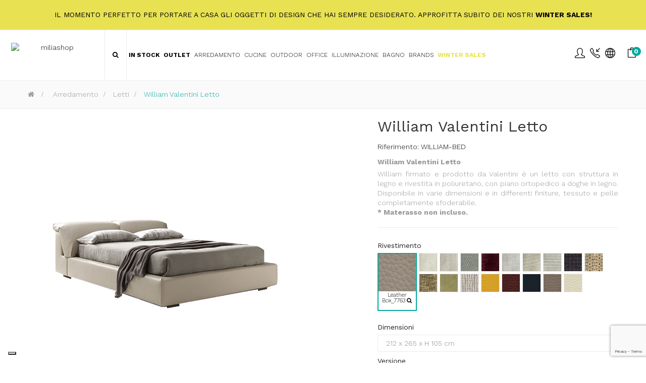

--- FILE ---
content_type: text/html; charset=utf-8
request_url: https://www.miliashop.com/it/letti/44747-william-valentini-letto.html
body_size: 30751
content:
<!DOCTYPE HTML>
<!--[if lt IE 7]> <html class="no-js lt-ie9 lt-ie8 lt-ie7" lang="it-it"><![endif]-->
<!--[if IE 7]><html class="no-js lt-ie9 lt-ie8 ie7" lang="it-it"><![endif]-->
<!--[if IE 8]><html class="no-js lt-ie9 ie8" lang="it-it"><![endif]-->
<!--[if gt IE 8]> <html class="no-js ie9" lang="it-it"><![endif]-->
<html lang="it-it"  class="skin4" >
	    
	<head>
		<meta charset="utf-8" />
		<title>William Valentini Letto - Miliashop</title>

<script data-keepinline="true">
    var ajaxGetProductUrl = '//www.miliashop.com/it/module/cdc_googletagmanager/async';
    var ajaxShippingEvent = 1;
    var ajaxPaymentEvent = 1;

/* datalayer */
dataLayer = window.dataLayer || [];
    let cdcDatalayer = {"pageCategory":"product","event":"view_item","ecommerce":{"currency":"USD","items":[{"item_name":"William Valentini Letto","item_id":"44747","price":"0","price_tax_exc":"0","item_brand":"Valentini","item_category":"Arredamento","item_category2":"Letti","quantity":1}]},"google_tag_params":{"ecomm_pagetype":"product","ecomm_prodid":"44747-20914017","ecomm_totalvalue":0,"ecomm_category":"Letti","ecomm_totalvalue_tax_exc":0}};
    dataLayer.push(cdcDatalayer);

/* call to GTM Tag */
(function(w,d,s,l,i){w[l]=w[l]||[];w[l].push({'gtm.start':
new Date().getTime(),event:'gtm.js'});var f=d.getElementsByTagName(s)[0],
j=d.createElement(s),dl=l!='dataLayer'?'&l='+l:'';j.async=true;j.src=
'https://www.googletagmanager.com/gtm.js?id='+i+dl;f.parentNode.insertBefore(j,f);
})(window,document,'script','dataLayer','GTM-K3HQD7Q');

/* async call to avoid cache system for dynamic data */
dataLayer.push({
  'event': 'datalayer_ready'
});
</script>
					<meta name="description" content="William Valentini Letto
William firmato e prodotto da Valentini è un letto con struttura in legno e rivestita in poliuretano, con piano ortopedico a doghe in legno. Disponibile in varie dimensioni e in differenti finiture, tessuto e pelle completamente sfoderabile. * Materasso non incluso." />
						<meta name="generator" content="PrestaShop" />
		<meta name="robots" content="index,follow" />
		<meta name="viewport" content="width=device-width, minimum-scale=0.25, maximum-scale=1.6, initial-scale=1.0" />		<meta name="apple-mobile-web-app-capable" content="yes" />
    
    
    									<link rel="stylesheet" href="https://www.miliashop.com/themes/leo_cool_stuff/cache/v_664_54ab3434439cc59c80d7af0c1f53647d_all.css" type="text/css" media="all" />
							<link rel="stylesheet" href="https://www.miliashop.com/themes/leo_cool_stuff/cache/v_664_a1ba586d7b1dd252147501ef9b91fb4c_print.css" type="text/css" media="print" />
										<script type="text/javascript">
var AdvancedEmailGuardData = {"meta":{"isGDPREnabled":true,"isLegacyOPCEnabled":false,"isLegacyMAModuleEnabled":true,"validationError":null},"settings":{"recaptcha":{"type":"v3","key":"6Lc0PuMqAAAAAMASjif8l2EAOJz0WZxi463-ju_l","forms":{"contact_us":{"size":"normal","align":"offset","offset":3},"register":{"size":"normal","align":"center","offset":1},"login":{"size":"normal","align":"center","offset":1},"reset_password":{"size":"normal","align":"center","offset":1},"quick_order":{"size":"normal","align":"center","offset":1},"newsletter":{"size":"normal","align":"left","offset":1},"write_review":{"size":"normal","align":"left","offset":1},"notify_when_in_stock":{"size":"normal","align":"left","offset":1},"send_to_friend":{"size":"normal","align":"left","offset":1}},"language":"shop","theme":"light","position":"bottomright","hidden":false,"deferred":false}},"context":{"ps":{"v17":false,"v17pc":false,"v17ch":false,"v16":true,"v161":true,"v15":false},"languageCode":"it","pageName":"product"},"trans":{"genericError":"Si \u00e8 verificato un errore, riprovare."}};
var CUSTOMIZE_TEXTFIELD = 1;
var FancyboxI18nClose = 'Chiudi';
var FancyboxI18nNext = 'Avanti';
var FancyboxI18nPrev = 'Indietro';
var PS_CATALOG_MODE = false;
var added_to_wishlist = 'Il prodotto è stato aggiunto con successo alla tua lista dei desideri.';
var ajaxUrl = 'https://www.miliashop.com/it/module/mollie/ajax';
var ajax_allowed = true;
var ajaxsearch = false;
var allowBuyWhenOutOfStock = true;
var attribute_anchor_separator = '-';
var attributesCombinations = [{"id_attribute":"141282","id_attribute_group":"4599","attribute":"cat_prestigememphis_col_01","group":"valentini_rivestimento"},{"id_attribute":"141454","id_attribute_group":"4603","attribute":"212_x_265_x_h_105_cm","group":"valentini_dimensioni"},{"id_attribute":"141455","id_attribute_group":"4603","attribute":"192_x_265_x_h_105_cm","group":"valentini_dimensioni"},{"id_attribute":"141456","id_attribute_group":"4603","attribute":"152_x_265_x_h_105_cm","group":"valentini_dimensioni"},{"id_attribute":"141284","id_attribute_group":"4599","attribute":"cat_prestigewake_up_col_806","group":"valentini_rivestimento"},{"id_attribute":"141285","id_attribute_group":"4599","attribute":"cat_prestigefoscari_unito_col_23","group":"valentini_rivestimento"},{"id_attribute":"141286","id_attribute_group":"4599","attribute":"cat_masterrumba_col_02","group":"valentini_rivestimento"},{"id_attribute":"141287","id_attribute_group":"4599","attribute":"cat_masterfrancis_col_405","group":"valentini_rivestimento"},{"id_attribute":"141288","id_attribute_group":"4599","attribute":"cat_masterfrancis_col_403","group":"valentini_rivestimento"},{"id_attribute":"141289","id_attribute_group":"4599","attribute":"cat_topnikka","group":"valentini_rivestimento"},{"id_attribute":"141296","id_attribute_group":"4599","attribute":"cat_topeskil","group":"valentini_rivestimento"},{"id_attribute":"141336","id_attribute_group":"4599","attribute":"cat_topgalaxy_unito_col_41","group":"valentini_rivestimento"},{"id_attribute":"141409","id_attribute_group":"4599","attribute":"cat_superfresh_col_503","group":"valentini_rivestimento"},{"id_attribute":"141431","id_attribute_group":"4599","attribute":"cat_prestigesimpia_unito_col_50","group":"valentini_rivestimento"},{"id_attribute":"141438","id_attribute_group":"4599","attribute":"leather_box7230","group":"valentini_rivestimento"},{"id_attribute":"141439","id_attribute_group":"4599","attribute":"leather_box7100","group":"valentini_rivestimento"},{"id_attribute":"141440","id_attribute_group":"4599","attribute":"leather_box7130","group":"valentini_rivestimento"},{"id_attribute":"141441","id_attribute_group":"4599","attribute":"leather_box7136","group":"valentini_rivestimento"},{"id_attribute":"141442","id_attribute_group":"4599","attribute":"leather_box7150","group":"valentini_rivestimento"},{"id_attribute":"141453","id_attribute_group":"4599","attribute":"leather_box7763","group":"valentini_rivestimento"},{"id_attribute":"141420","id_attribute_group":"4610","attribute":"_","group":"valentini_versione"},{"id_attribute":"141419","attribute":"letto_box_contenitore","id_attribute_group":"4610","group":"valentini_versione"},{"id_attribute":"141293","attribute":"cattoptrilli_65","id_attribute_group":"4599","group":"valentini_rivestimento"}];
var availableLaterValue = 'Disponibile in 4/6 settimane';
var availableNowValue = 'Disponibilità immediata';
var baseDir = 'https://www.miliashop.com/';
var baseUri = 'https://www.miliashop.com/';
var blocksearch_type = 'top';
var blockwishlist_add = 'Il prodotto è stato aggiunto con successo alla wishlist';
var blockwishlist_remove = 'Il prodotto è stato rimosso con successo dal lista dei desideri';
var blockwishlist_viewwishlist = 'Visualizza wishlist';
var combinations = {"20913912":{"attributes_values":{"4599":"Cat. Prestige_Memphis col.01","4603":"212 x 265 x H 105 cm","4610":"Letto Box + Contenitore"},"attributes":[141282,141454,141419],"price":0,"specific_price":false,"ecotax":0,"weight":0,"quantity":0,"reference":"WILLIAM-BED","unit_impact":0,"minimal_quantity":"1","date_formatted":"","available_date":"","id_image":-1,"list":"'141282','141454','141419'"},"20913914":{"attributes_values":{"4599":"Cat. Prestige_Memphis col.01","4603":"152 x 265 x H 105 cm","4610":"Letto Box + Contenitore"},"attributes":[141282,141456,141419],"price":0,"specific_price":false,"ecotax":0,"weight":0,"quantity":0,"reference":"WILLIAM-BED","unit_impact":0,"minimal_quantity":"1","date_formatted":"","available_date":"","id_image":-1,"list":"'141282','141456','141419'"},"20913967":{"attributes_values":{"4599":"Cat. Prestige_Memphis col.01","4603":"192 x 265 x H 105 cm","4610":"---"},"attributes":[141282,141455,141420],"price":0,"specific_price":false,"ecotax":0,"weight":0,"quantity":0,"reference":"WILLIAM-BED","unit_impact":0,"minimal_quantity":"1","date_formatted":"","available_date":"","id_image":-1,"list":"'141282','141455','141420'"},"20913913":{"attributes_values":{"4599":"Cat. Prestige_Memphis col.01","4603":"192 x 265 x H 105 cm","4610":"Letto Box + Contenitore"},"attributes":[141282,141455,141419],"price":0,"specific_price":false,"ecotax":0,"weight":0,"quantity":0,"reference":"WILLIAM-BED","unit_impact":0,"minimal_quantity":"1","date_formatted":"","available_date":"","id_image":-1,"list":"'141282','141455','141419'"},"20913966":{"attributes_values":{"4599":"Cat. Prestige_Memphis col.01","4603":"212 x 265 x H 105 cm","4610":"---"},"attributes":[141282,141454,141420],"price":0,"specific_price":false,"ecotax":0,"weight":0,"quantity":0,"reference":"WILLIAM-BED","unit_impact":0,"minimal_quantity":"1","date_formatted":"","available_date":"","id_image":-1,"list":"'141282','141454','141420'"},"20913968":{"attributes_values":{"4599":"Cat. Prestige_Memphis col.01","4603":"152 x 265 x H 105 cm","4610":"---"},"attributes":[141282,141456,141420],"price":0,"specific_price":false,"ecotax":0,"weight":0,"quantity":0,"reference":"WILLIAM-BED","unit_impact":0,"minimal_quantity":"1","date_formatted":"","available_date":"","id_image":-1,"list":"'141282','141456','141420'"},"20913916":{"attributes_values":{"4599":"Cat. Prestige_Wake Up col.806","4603":"192 x 265 x H 105 cm","4610":"Letto Box + Contenitore"},"attributes":[141284,141455,141419],"price":0,"specific_price":false,"ecotax":0,"weight":0,"quantity":0,"reference":"WILLIAM-BED","unit_impact":0,"minimal_quantity":"1","date_formatted":"","available_date":"","id_image":-1,"list":"'141284','141455','141419'"},"20913969":{"attributes_values":{"4599":"Cat. Prestige_Wake Up col.806","4603":"212 x 265 x H 105 cm","4610":"---"},"attributes":[141284,141454,141420],"price":0,"specific_price":false,"ecotax":0,"weight":0,"quantity":0,"reference":"WILLIAM-BED","unit_impact":0,"minimal_quantity":"1","date_formatted":"","available_date":"","id_image":-1,"list":"'141284','141454','141420'"},"20913971":{"attributes_values":{"4599":"Cat. Prestige_Wake Up col.806","4603":"152 x 265 x H 105 cm","4610":"---"},"attributes":[141284,141456,141420],"price":0,"specific_price":false,"ecotax":0,"weight":0,"quantity":0,"reference":"WILLIAM-BED","unit_impact":0,"minimal_quantity":"1","date_formatted":"","available_date":"","id_image":-1,"list":"'141284','141456','141420'"},"20913915":{"attributes_values":{"4599":"Cat. Prestige_Wake Up col.806","4603":"212 x 265 x H 105 cm","4610":"Letto Box + Contenitore"},"attributes":[141284,141454,141419],"price":0,"specific_price":false,"ecotax":0,"weight":0,"quantity":0,"reference":"WILLIAM-BED","unit_impact":0,"minimal_quantity":"1","date_formatted":"","available_date":"","id_image":-1,"list":"'141284','141454','141419'"},"20913917":{"attributes_values":{"4599":"Cat. Prestige_Wake Up col.806","4603":"152 x 265 x H 105 cm","4610":"Letto Box + Contenitore"},"attributes":[141284,141456,141419],"price":0,"specific_price":false,"ecotax":0,"weight":0,"quantity":0,"reference":"WILLIAM-BED","unit_impact":0,"minimal_quantity":"1","date_formatted":"","available_date":"","id_image":-1,"list":"'141284','141456','141419'"},"20913970":{"attributes_values":{"4599":"Cat. Prestige_Wake Up col.806","4603":"192 x 265 x H 105 cm","4610":"---"},"attributes":[141284,141455,141420],"price":0,"specific_price":false,"ecotax":0,"weight":0,"quantity":0,"reference":"WILLIAM-BED","unit_impact":0,"minimal_quantity":"1","date_formatted":"","available_date":"","id_image":-1,"list":"'141284','141455','141420'"},"20913974":{"attributes_values":{"4599":"Cat. Prestige_Foscari Unito col.23","4603":"152 x 265 x H 105 cm","4610":"---"},"attributes":[141285,141456,141420],"price":0,"specific_price":false,"ecotax":0,"weight":0,"quantity":0,"reference":"WILLIAM-BED","unit_impact":0,"minimal_quantity":"1","date_formatted":"","available_date":"","id_image":-1,"list":"'141285','141456','141420'"},"20913976":{"attributes_values":{"4599":"Cat.Top_Trilli 65","4603":"192 x 265 x H 105 cm","4610":"---"},"attributes":[141293,141455,141420],"price":0,"specific_price":false,"ecotax":0,"weight":0,"quantity":0,"reference":"WILLIAM-BED","unit_impact":0,"minimal_quantity":"1","date_formatted":"","available_date":"","id_image":-1,"list":"'141293','141455','141420'"},"20913918":{"attributes_values":{"4599":"Cat. Prestige_Foscari Unito col.23","4603":"212 x 265 x H 105 cm","4610":"Letto Box + Contenitore"},"attributes":[141285,141454,141419],"price":0,"specific_price":false,"ecotax":0,"weight":0,"quantity":0,"reference":"WILLIAM-BED","unit_impact":0,"minimal_quantity":"1","date_formatted":"","available_date":"","id_image":-1,"list":"'141285','141454','141419'"},"20913920":{"attributes_values":{"4599":"Cat. Prestige_Foscari Unito col.23","4603":"152 x 265 x H 105 cm","4610":"Letto Box + Contenitore"},"attributes":[141285,141456,141419],"price":0,"specific_price":false,"ecotax":0,"weight":0,"quantity":0,"reference":"WILLIAM-BED","unit_impact":0,"minimal_quantity":"1","date_formatted":"","available_date":"","id_image":-1,"list":"'141285','141456','141419'"},"20913922":{"attributes_values":{"4599":"Cat.Top_Trilli 65","4603":"192 x 265 x H 105 cm","4610":"Letto Box + Contenitore"},"attributes":[141293,141455,141419],"price":0,"specific_price":false,"ecotax":0,"weight":0,"quantity":0,"reference":"WILLIAM-BED","unit_impact":0,"minimal_quantity":"1","date_formatted":"","available_date":"","id_image":-1,"list":"'141293','141455','141419'"},"20913973":{"attributes_values":{"4599":"Cat. Prestige_Foscari Unito col.23","4603":"192 x 265 x H 105 cm","4610":"---"},"attributes":[141285,141455,141420],"price":0,"specific_price":false,"ecotax":0,"weight":0,"quantity":0,"reference":"WILLIAM-BED","unit_impact":0,"minimal_quantity":"1","date_formatted":"","available_date":"","id_image":-1,"list":"'141285','141455','141420'"},"20913975":{"attributes_values":{"4599":"Cat.Top_Trilli 65","4603":"212 x 265 x H 105 cm","4610":"---"},"attributes":[141293,141454,141420],"price":0,"specific_price":false,"ecotax":0,"weight":0,"quantity":0,"reference":"WILLIAM-BED","unit_impact":0,"minimal_quantity":"1","date_formatted":"","available_date":"","id_image":-1,"list":"'141293','141454','141420'"},"20913977":{"attributes_values":{"4599":"Cat.Top_Trilli 65","4603":"152 x 265 x H 105 cm","4610":"---"},"attributes":[141293,141456,141420],"price":0,"specific_price":false,"ecotax":0,"weight":0,"quantity":0,"reference":"WILLIAM-BED","unit_impact":0,"minimal_quantity":"1","date_formatted":"","available_date":"","id_image":-1,"list":"'141293','141456','141420'"},"20913919":{"attributes_values":{"4599":"Cat. Prestige_Foscari Unito col.23","4603":"192 x 265 x H 105 cm","4610":"Letto Box + Contenitore"},"attributes":[141285,141455,141419],"price":0,"specific_price":false,"ecotax":0,"weight":0,"quantity":0,"reference":"WILLIAM-BED","unit_impact":0,"minimal_quantity":"1","date_formatted":"","available_date":"","id_image":-1,"list":"'141285','141455','141419'"},"20913921":{"attributes_values":{"4599":"Cat.Top_Trilli 65","4603":"212 x 265 x H 105 cm","4610":"Letto Box + Contenitore"},"attributes":[141293,141454,141419],"price":0,"specific_price":false,"ecotax":0,"weight":0,"quantity":0,"reference":"WILLIAM-BED","unit_impact":0,"minimal_quantity":"1","date_formatted":"","available_date":"","id_image":-1,"list":"'141293','141454','141419'"},"20913923":{"attributes_values":{"4599":"Cat.Top_Trilli 65","4603":"152 x 265 x H 105 cm","4610":"Letto Box + Contenitore"},"attributes":[141293,141456,141419],"price":0,"specific_price":false,"ecotax":0,"weight":0,"quantity":0,"reference":"WILLIAM-BED","unit_impact":0,"minimal_quantity":"1","date_formatted":"","available_date":"","id_image":-1,"list":"'141293','141456','141419'"},"20913972":{"attributes_values":{"4599":"Cat. Prestige_Foscari Unito col.23","4603":"212 x 265 x H 105 cm","4610":"---"},"attributes":[141285,141454,141420],"price":0,"specific_price":false,"ecotax":0,"weight":0,"quantity":0,"reference":"WILLIAM-BED","unit_impact":0,"minimal_quantity":"1","date_formatted":"","available_date":"","id_image":-1,"list":"'141285','141454','141420'"},"20913978":{"attributes_values":{"4599":"Cat. Master_Rumba col.02","4603":"212 x 265 x H 105 cm","4610":"---"},"attributes":[141286,141454,141420],"price":0,"specific_price":false,"ecotax":0,"weight":0,"quantity":0,"reference":"WILLIAM-BED","unit_impact":0,"minimal_quantity":"1","date_formatted":"","available_date":"","id_image":-1,"list":"'141286','141454','141420'"},"20913980":{"attributes_values":{"4599":"Cat. Master_Rumba col.02","4603":"152 x 265 x H 105 cm","4610":"---"},"attributes":[141286,141456,141420],"price":0,"specific_price":false,"ecotax":0,"weight":0,"quantity":0,"reference":"WILLIAM-BED","unit_impact":0,"minimal_quantity":"1","date_formatted":"","available_date":"","id_image":-1,"list":"'141286','141456','141420'"},"20913924":{"attributes_values":{"4599":"Cat. Master_Rumba col.02","4603":"212 x 265 x H 105 cm","4610":"Letto Box + Contenitore"},"attributes":[141286,141454,141419],"price":0,"specific_price":false,"ecotax":0,"weight":0,"quantity":0,"reference":"WILLIAM-BED","unit_impact":0,"minimal_quantity":"1","date_formatted":"","available_date":"","id_image":-1,"list":"'141286','141454','141419'"},"20913926":{"attributes_values":{"4599":"Cat. Master_Rumba col.02","4603":"152 x 265 x H 105 cm","4610":"Letto Box + Contenitore"},"attributes":[141286,141456,141419],"price":0,"specific_price":false,"ecotax":0,"weight":0,"quantity":0,"reference":"WILLIAM-BED","unit_impact":0,"minimal_quantity":"1","date_formatted":"","available_date":"","id_image":-1,"list":"'141286','141456','141419'"},"20913979":{"attributes_values":{"4599":"Cat. Master_Rumba col.02","4603":"192 x 265 x H 105 cm","4610":"---"},"attributes":[141286,141455,141420],"price":0,"specific_price":false,"ecotax":0,"weight":0,"quantity":0,"reference":"WILLIAM-BED","unit_impact":0,"minimal_quantity":"1","date_formatted":"","available_date":"","id_image":-1,"list":"'141286','141455','141420'"},"20913925":{"attributes_values":{"4599":"Cat. Master_Rumba col.02","4603":"192 x 265 x H 105 cm","4610":"Letto Box + Contenitore"},"attributes":[141286,141455,141419],"price":0,"specific_price":false,"ecotax":0,"weight":0,"quantity":0,"reference":"WILLIAM-BED","unit_impact":0,"minimal_quantity":"1","date_formatted":"","available_date":"","id_image":-1,"list":"'141286','141455','141419'"},"20913927":{"attributes_values":{"4599":"Cat. Master_Francis col.405","4603":"212 x 265 x H 105 cm","4610":"Letto Box + Contenitore"},"attributes":[141287,141454,141419],"price":0,"specific_price":false,"ecotax":0,"weight":0,"quantity":0,"reference":"WILLIAM-BED","unit_impact":0,"minimal_quantity":"1","date_formatted":"","available_date":"","id_image":-1,"list":"'141287','141454','141419'"},"20913929":{"attributes_values":{"4599":"Cat. Master_Francis col.405","4603":"152 x 265 x H 105 cm","4610":"Letto Box + Contenitore"},"attributes":[141287,141456,141419],"price":0,"specific_price":false,"ecotax":0,"weight":0,"quantity":0,"reference":"WILLIAM-BED","unit_impact":0,"minimal_quantity":"1","date_formatted":"","available_date":"","id_image":-1,"list":"'141287','141456','141419'"},"20913982":{"attributes_values":{"4599":"Cat. Master_Francis col.405","4603":"192 x 265 x H 105 cm","4610":"---"},"attributes":[141287,141455,141420],"price":0,"specific_price":false,"ecotax":0,"weight":0,"quantity":0,"reference":"WILLIAM-BED","unit_impact":0,"minimal_quantity":"1","date_formatted":"","available_date":"","id_image":-1,"list":"'141287','141455','141420'"},"20913928":{"attributes_values":{"4599":"Cat. Master_Francis col.405","4603":"192 x 265 x H 105 cm","4610":"Letto Box + Contenitore"},"attributes":[141287,141455,141419],"price":0,"specific_price":false,"ecotax":0,"weight":0,"quantity":0,"reference":"WILLIAM-BED","unit_impact":0,"minimal_quantity":"1","date_formatted":"","available_date":"","id_image":-1,"list":"'141287','141455','141419'"},"20913981":{"attributes_values":{"4599":"Cat. Master_Francis col.405","4603":"212 x 265 x H 105 cm","4610":"---"},"attributes":[141287,141454,141420],"price":0,"specific_price":false,"ecotax":0,"weight":0,"quantity":0,"reference":"WILLIAM-BED","unit_impact":0,"minimal_quantity":"1","date_formatted":"","available_date":"","id_image":-1,"list":"'141287','141454','141420'"},"20913983":{"attributes_values":{"4599":"Cat. Master_Francis col.405","4603":"152 x 265 x H 105 cm","4610":"---"},"attributes":[141287,141456,141420],"price":0,"specific_price":false,"ecotax":0,"weight":0,"quantity":0,"reference":"WILLIAM-BED","unit_impact":0,"minimal_quantity":"1","date_formatted":"","available_date":"","id_image":-1,"list":"'141287','141456','141420'"},"20913931":{"attributes_values":{"4599":"Cat. Master_Francis col.403","4603":"192 x 265 x H 105 cm","4610":"Letto Box + Contenitore"},"attributes":[141288,141455,141419],"price":0,"specific_price":false,"ecotax":0,"weight":0,"quantity":0,"reference":"WILLIAM-BED","unit_impact":0,"minimal_quantity":"1","date_formatted":"","available_date":"","id_image":-1,"list":"'141288','141455','141419'"},"20913984":{"attributes_values":{"4599":"Cat. Master_Francis col.403","4603":"212 x 265 x H 105 cm","4610":"---"},"attributes":[141288,141454,141420],"price":0,"specific_price":false,"ecotax":0,"weight":0,"quantity":0,"reference":"WILLIAM-BED","unit_impact":0,"minimal_quantity":"1","date_formatted":"","available_date":"","id_image":-1,"list":"'141288','141454','141420'"},"20913986":{"attributes_values":{"4599":"Cat. Master_Francis col.403","4603":"152 x 265 x H 105 cm","4610":"---"},"attributes":[141288,141456,141420],"price":0,"specific_price":false,"ecotax":0,"weight":0,"quantity":0,"reference":"WILLIAM-BED","unit_impact":0,"minimal_quantity":"1","date_formatted":"","available_date":"","id_image":-1,"list":"'141288','141456','141420'"},"20913930":{"attributes_values":{"4599":"Cat. Master_Francis col.403","4603":"212 x 265 x H 105 cm","4610":"Letto Box + Contenitore"},"attributes":[141288,141454,141419],"price":0,"specific_price":false,"ecotax":0,"weight":0,"quantity":0,"reference":"WILLIAM-BED","unit_impact":0,"minimal_quantity":"1","date_formatted":"","available_date":"","id_image":-1,"list":"'141288','141454','141419'"},"20913932":{"attributes_values":{"4599":"Cat. Master_Francis col.403","4603":"152 x 265 x H 105 cm","4610":"Letto Box + Contenitore"},"attributes":[141288,141456,141419],"price":0,"specific_price":false,"ecotax":0,"weight":0,"quantity":0,"reference":"WILLIAM-BED","unit_impact":0,"minimal_quantity":"1","date_formatted":"","available_date":"","id_image":-1,"list":"'141288','141456','141419'"},"20913985":{"attributes_values":{"4599":"Cat. Master_Francis col.403","4603":"192 x 265 x H 105 cm","4610":"---"},"attributes":[141288,141455,141420],"price":0,"specific_price":false,"ecotax":0,"weight":0,"quantity":0,"reference":"WILLIAM-BED","unit_impact":0,"minimal_quantity":"1","date_formatted":"","available_date":"","id_image":-1,"list":"'141288','141455','141420'"},"20913933":{"attributes_values":{"4599":"Cat. Top_Nikka","4603":"212 x 265 x H 105 cm","4610":"Letto Box + Contenitore"},"attributes":[141289,141454,141419],"price":0,"specific_price":false,"ecotax":0,"weight":0,"quantity":0,"reference":"WILLIAM-BED","unit_impact":0,"minimal_quantity":"1","date_formatted":"","available_date":"","id_image":-1,"list":"'141289','141454','141419'"},"20913935":{"attributes_values":{"4599":"Cat. Top_Nikka","4603":"152 x 265 x H 105 cm","4610":"Letto Box + Contenitore"},"attributes":[141289,141456,141419],"price":0,"specific_price":false,"ecotax":0,"weight":0,"quantity":0,"reference":"WILLIAM-BED","unit_impact":0,"minimal_quantity":"1","date_formatted":"","available_date":"","id_image":-1,"list":"'141289','141456','141419'"},"20913988":{"attributes_values":{"4599":"Cat. Top_Nikka","4603":"192 x 265 x H 105 cm","4610":"---"},"attributes":[141289,141455,141420],"price":0,"specific_price":false,"ecotax":0,"weight":0,"quantity":0,"reference":"WILLIAM-BED","unit_impact":0,"minimal_quantity":"1","date_formatted":"","available_date":"","id_image":-1,"list":"'141289','141455','141420'"},"20913934":{"attributes_values":{"4599":"Cat. Top_Nikka","4603":"192 x 265 x H 105 cm","4610":"Letto Box + Contenitore"},"attributes":[141289,141455,141419],"price":0,"specific_price":false,"ecotax":0,"weight":0,"quantity":0,"reference":"WILLIAM-BED","unit_impact":0,"minimal_quantity":"1","date_formatted":"","available_date":"","id_image":-1,"list":"'141289','141455','141419'"},"20913987":{"attributes_values":{"4599":"Cat. Top_Nikka","4603":"212 x 265 x H 105 cm","4610":"---"},"attributes":[141289,141454,141420],"price":0,"specific_price":false,"ecotax":0,"weight":0,"quantity":0,"reference":"WILLIAM-BED","unit_impact":0,"minimal_quantity":"1","date_formatted":"","available_date":"","id_image":-1,"list":"'141289','141454','141420'"},"20913989":{"attributes_values":{"4599":"Cat. Top_Nikka","4603":"152 x 265 x H 105 cm","4610":"---"},"attributes":[141289,141456,141420],"price":0,"specific_price":false,"ecotax":0,"weight":0,"quantity":0,"reference":"WILLIAM-BED","unit_impact":0,"minimal_quantity":"1","date_formatted":"","available_date":"","id_image":-1,"list":"'141289','141456','141420'"},"20913991":{"attributes_values":{"4599":"Cat.Top_Eskil","4603":"192 x 265 x H 105 cm","4610":"---"},"attributes":[141296,141455,141420],"price":0,"specific_price":false,"ecotax":0,"weight":0,"quantity":0,"reference":"WILLIAM-BED","unit_impact":0,"minimal_quantity":"1","date_formatted":"","available_date":"","id_image":-1,"list":"'141296','141455','141420'"},"20913937":{"attributes_values":{"4599":"Cat.Top_Eskil","4603":"192 x 265 x H 105 cm","4610":"Letto Box + Contenitore"},"attributes":[141296,141455,141419],"price":0,"specific_price":false,"ecotax":0,"weight":0,"quantity":0,"reference":"WILLIAM-BED","unit_impact":0,"minimal_quantity":"1","date_formatted":"","available_date":"","id_image":-1,"list":"'141296','141455','141419'"},"20913990":{"attributes_values":{"4599":"Cat.Top_Eskil","4603":"212 x 265 x H 105 cm","4610":"---"},"attributes":[141296,141454,141420],"price":0,"specific_price":false,"ecotax":0,"weight":0,"quantity":0,"reference":"WILLIAM-BED","unit_impact":0,"minimal_quantity":"1","date_formatted":"","available_date":"","id_image":-1,"list":"'141296','141454','141420'"},"20913992":{"attributes_values":{"4599":"Cat.Top_Eskil","4603":"152 x 265 x H 105 cm","4610":"---"},"attributes":[141296,141456,141420],"price":0,"specific_price":false,"ecotax":0,"weight":0,"quantity":0,"reference":"WILLIAM-BED","unit_impact":0,"minimal_quantity":"1","date_formatted":"","available_date":"","id_image":-1,"list":"'141296','141456','141420'"},"20913936":{"attributes_values":{"4599":"Cat.Top_Eskil","4603":"212 x 265 x H 105 cm","4610":"Letto Box + Contenitore"},"attributes":[141296,141454,141419],"price":0,"specific_price":false,"ecotax":0,"weight":0,"quantity":0,"reference":"WILLIAM-BED","unit_impact":0,"minimal_quantity":"1","date_formatted":"","available_date":"","id_image":-1,"list":"'141296','141454','141419'"},"20913938":{"attributes_values":{"4599":"Cat.Top_Eskil","4603":"152 x 265 x H 105 cm","4610":"Letto Box + Contenitore"},"attributes":[141296,141456,141419],"price":0,"specific_price":false,"ecotax":0,"weight":0,"quantity":0,"reference":"WILLIAM-BED","unit_impact":0,"minimal_quantity":"1","date_formatted":"","available_date":"","id_image":-1,"list":"'141296','141456','141419'"},"20913993":{"attributes_values":{"4599":"Cat.Top_Galaxy Unito col.41","4603":"212 x 265 x H 105 cm","4610":"---"},"attributes":[141336,141454,141420],"price":0,"specific_price":false,"ecotax":0,"weight":0,"quantity":0,"reference":"WILLIAM-BED","unit_impact":0,"minimal_quantity":"1","date_formatted":"","available_date":"","id_image":-1,"list":"'141336','141454','141420'"},"20913995":{"attributes_values":{"4599":"Cat.Top_Galaxy Unito col.41","4603":"152 x 265 x H 105 cm","4610":"---"},"attributes":[141336,141456,141420],"price":0,"specific_price":false,"ecotax":0,"weight":0,"quantity":0,"reference":"WILLIAM-BED","unit_impact":0,"minimal_quantity":"1","date_formatted":"","available_date":"","id_image":-1,"list":"'141336','141456','141420'"},"20913939":{"attributes_values":{"4599":"Cat.Top_Galaxy Unito col.41","4603":"212 x 265 x H 105 cm","4610":"Letto Box + Contenitore"},"attributes":[141336,141454,141419],"price":0,"specific_price":false,"ecotax":0,"weight":0,"quantity":0,"reference":"WILLIAM-BED","unit_impact":0,"minimal_quantity":"1","date_formatted":"","available_date":"","id_image":-1,"list":"'141336','141454','141419'"},"20913941":{"attributes_values":{"4599":"Cat.Top_Galaxy Unito col.41","4603":"152 x 265 x H 105 cm","4610":"Letto Box + Contenitore"},"attributes":[141336,141456,141419],"price":0,"specific_price":false,"ecotax":0,"weight":0,"quantity":0,"reference":"WILLIAM-BED","unit_impact":0,"minimal_quantity":"1","date_formatted":"","available_date":"","id_image":-1,"list":"'141336','141456','141419'"},"20913994":{"attributes_values":{"4599":"Cat.Top_Galaxy Unito col.41","4603":"192 x 265 x H 105 cm","4610":"---"},"attributes":[141336,141455,141420],"price":0,"specific_price":false,"ecotax":0,"weight":0,"quantity":0,"reference":"WILLIAM-BED","unit_impact":0,"minimal_quantity":"1","date_formatted":"","available_date":"","id_image":-1,"list":"'141336','141455','141420'"},"20913940":{"attributes_values":{"4599":"Cat.Top_Galaxy Unito col.41","4603":"192 x 265 x H 105 cm","4610":"Letto Box + Contenitore"},"attributes":[141336,141455,141419],"price":0,"specific_price":false,"ecotax":0,"weight":0,"quantity":0,"reference":"WILLIAM-BED","unit_impact":0,"minimal_quantity":"1","date_formatted":"","available_date":"","id_image":-1,"list":"'141336','141455','141419'"},"20913942":{"attributes_values":{"4599":"Cat. Super_Fresh Col. 503","4603":"212 x 265 x H 105 cm","4610":"Letto Box + Contenitore"},"attributes":[141409,141454,141419],"price":0,"specific_price":false,"ecotax":0,"weight":0,"quantity":0,"reference":"WILLIAM-BED","unit_impact":0,"minimal_quantity":"1","date_formatted":"","available_date":"","id_image":-1,"list":"'141409','141454','141419'"},"20913944":{"attributes_values":{"4599":"Cat. Super_Fresh Col. 503","4603":"152 x 265 x H 105 cm","4610":"Letto Box + Contenitore"},"attributes":[141409,141456,141419],"price":0,"specific_price":false,"ecotax":0,"weight":0,"quantity":0,"reference":"WILLIAM-BED","unit_impact":0,"minimal_quantity":"1","date_formatted":"","available_date":"","id_image":-1,"list":"'141409','141456','141419'"},"20913997":{"attributes_values":{"4599":"Cat. Super_Fresh Col. 503","4603":"192 x 265 x H 105 cm","4610":"---"},"attributes":[141409,141455,141420],"price":0,"specific_price":false,"ecotax":0,"weight":0,"quantity":0,"reference":"WILLIAM-BED","unit_impact":0,"minimal_quantity":"1","date_formatted":"","available_date":"","id_image":-1,"list":"'141409','141455','141420'"},"20913943":{"attributes_values":{"4599":"Cat. Super_Fresh Col. 503","4603":"192 x 265 x H 105 cm","4610":"Letto Box + Contenitore"},"attributes":[141409,141455,141419],"price":0,"specific_price":false,"ecotax":0,"weight":0,"quantity":0,"reference":"WILLIAM-BED","unit_impact":0,"minimal_quantity":"1","date_formatted":"","available_date":"","id_image":-1,"list":"'141409','141455','141419'"},"20913996":{"attributes_values":{"4599":"Cat. Super_Fresh Col. 503","4603":"212 x 265 x H 105 cm","4610":"---"},"attributes":[141409,141454,141420],"price":0,"specific_price":false,"ecotax":0,"weight":0,"quantity":0,"reference":"WILLIAM-BED","unit_impact":0,"minimal_quantity":"1","date_formatted":"","available_date":"","id_image":-1,"list":"'141409','141454','141420'"},"20913998":{"attributes_values":{"4599":"Cat. Super_Fresh Col. 503","4603":"152 x 265 x H 105 cm","4610":"---"},"attributes":[141409,141456,141420],"price":0,"specific_price":false,"ecotax":0,"weight":0,"quantity":0,"reference":"WILLIAM-BED","unit_impact":0,"minimal_quantity":"1","date_formatted":"","available_date":"","id_image":-1,"list":"'141409','141456','141420'"},"20913999":{"attributes_values":{"4599":"Cat. Prestige_Simpia Unito col.50","4603":"212 x 265 x H 105 cm","4610":"---"},"attributes":[141431,141454,141420],"price":0,"specific_price":false,"ecotax":0,"weight":0,"quantity":0,"reference":"WILLIAM-BED","unit_impact":0,"minimal_quantity":"1","date_formatted":"","available_date":"","id_image":-1,"list":"'141431','141454','141420'"},"20914001":{"attributes_values":{"4599":"Cat. Prestige_Simpia Unito col.50","4603":"152 x 265 x H 105 cm","4610":"---"},"attributes":[141431,141456,141420],"price":0,"specific_price":false,"ecotax":0,"weight":0,"quantity":0,"reference":"WILLIAM-BED","unit_impact":0,"minimal_quantity":"1","date_formatted":"","available_date":"","id_image":-1,"list":"'141431','141456','141420'"},"20913945":{"attributes_values":{"4599":"Cat. Prestige_Simpia Unito col.50","4603":"212 x 265 x H 105 cm","4610":"Letto Box + Contenitore"},"attributes":[141431,141454,141419],"price":0,"specific_price":false,"ecotax":0,"weight":0,"quantity":0,"reference":"WILLIAM-BED","unit_impact":0,"minimal_quantity":"1","date_formatted":"","available_date":"","id_image":-1,"list":"'141431','141454','141419'"},"20913947":{"attributes_values":{"4599":"Cat. Prestige_Simpia Unito col.50","4603":"152 x 265 x H 105 cm","4610":"Letto Box + Contenitore"},"attributes":[141431,141456,141419],"price":0,"specific_price":false,"ecotax":0,"weight":0,"quantity":0,"reference":"WILLIAM-BED","unit_impact":0,"minimal_quantity":"1","date_formatted":"","available_date":"","id_image":-1,"list":"'141431','141456','141419'"},"20914000":{"attributes_values":{"4599":"Cat. Prestige_Simpia Unito col.50","4603":"192 x 265 x H 105 cm","4610":"---"},"attributes":[141431,141455,141420],"price":0,"specific_price":false,"ecotax":0,"weight":0,"quantity":0,"reference":"WILLIAM-BED","unit_impact":0,"minimal_quantity":"1","date_formatted":"","available_date":"","id_image":-1,"list":"'141431','141455','141420'"},"20913946":{"attributes_values":{"4599":"Cat. Prestige_Simpia Unito col.50","4603":"192 x 265 x H 105 cm","4610":"Letto Box + Contenitore"},"attributes":[141431,141455,141419],"price":0,"specific_price":false,"ecotax":0,"weight":0,"quantity":0,"reference":"WILLIAM-BED","unit_impact":0,"minimal_quantity":"1","date_formatted":"","available_date":"","id_image":-1,"list":"'141431','141455','141419'"},"20913948":{"attributes_values":{"4599":"Leather Box_7230","4603":"212 x 265 x H 105 cm","4610":"Letto Box + Contenitore"},"attributes":[141438,141454,141419],"price":0,"specific_price":false,"ecotax":0,"weight":0,"quantity":0,"reference":"WILLIAM-BED","unit_impact":0,"minimal_quantity":"1","date_formatted":"","available_date":"","id_image":-1,"list":"'141438','141454','141419'"},"20913950":{"attributes_values":{"4599":"Leather Box_7230","4603":"152 x 265 x H 105 cm","4610":"Letto Box + Contenitore"},"attributes":[141438,141456,141419],"price":0,"specific_price":false,"ecotax":0,"weight":0,"quantity":0,"reference":"WILLIAM-BED","unit_impact":0,"minimal_quantity":"1","date_formatted":"","available_date":"","id_image":-1,"list":"'141438','141456','141419'"},"20914003":{"attributes_values":{"4599":"Leather Box_7230","4603":"192 x 265 x H 105 cm","4610":"---"},"attributes":[141438,141455,141420],"price":0,"specific_price":false,"ecotax":0,"weight":0,"quantity":0,"reference":"WILLIAM-BED","unit_impact":0,"minimal_quantity":"1","date_formatted":"","available_date":"","id_image":-1,"list":"'141438','141455','141420'"},"20913949":{"attributes_values":{"4599":"Leather Box_7230","4603":"192 x 265 x H 105 cm","4610":"Letto Box + Contenitore"},"attributes":[141438,141455,141419],"price":0,"specific_price":false,"ecotax":0,"weight":0,"quantity":0,"reference":"WILLIAM-BED","unit_impact":0,"minimal_quantity":"1","date_formatted":"","available_date":"","id_image":-1,"list":"'141438','141455','141419'"},"20914002":{"attributes_values":{"4599":"Leather Box_7230","4603":"212 x 265 x H 105 cm","4610":"---"},"attributes":[141438,141454,141420],"price":0,"specific_price":false,"ecotax":0,"weight":0,"quantity":0,"reference":"WILLIAM-BED","unit_impact":0,"minimal_quantity":"1","date_formatted":"","available_date":"","id_image":-1,"list":"'141438','141454','141420'"},"20914004":{"attributes_values":{"4599":"Leather Box_7230","4603":"152 x 265 x H 105 cm","4610":"---"},"attributes":[141438,141456,141420],"price":0,"specific_price":false,"ecotax":0,"weight":0,"quantity":0,"reference":"WILLIAM-BED","unit_impact":0,"minimal_quantity":"1","date_formatted":"","available_date":"","id_image":-1,"list":"'141438','141456','141420'"},"20913952":{"attributes_values":{"4599":"Leather Box_7100","4603":"192 x 265 x H 105 cm","4610":"Letto Box + Contenitore"},"attributes":[141439,141455,141419],"price":0,"specific_price":false,"ecotax":0,"weight":0,"quantity":0,"reference":"WILLIAM-BED","unit_impact":0,"minimal_quantity":"1","date_formatted":"","available_date":"","id_image":-1,"list":"'141439','141455','141419'"},"20914005":{"attributes_values":{"4599":"Leather Box_7100","4603":"212 x 265 x H 105 cm","4610":"---"},"attributes":[141439,141454,141420],"price":0,"specific_price":false,"ecotax":0,"weight":0,"quantity":0,"reference":"WILLIAM-BED","unit_impact":0,"minimal_quantity":"1","date_formatted":"","available_date":"","id_image":-1,"list":"'141439','141454','141420'"},"20914007":{"attributes_values":{"4599":"Leather Box_7100","4603":"152 x 265 x H 105 cm","4610":"---"},"attributes":[141439,141456,141420],"price":0,"specific_price":false,"ecotax":0,"weight":0,"quantity":0,"reference":"WILLIAM-BED","unit_impact":0,"minimal_quantity":"1","date_formatted":"","available_date":"","id_image":-1,"list":"'141439','141456','141420'"},"20913951":{"attributes_values":{"4599":"Leather Box_7100","4603":"212 x 265 x H 105 cm","4610":"Letto Box + Contenitore"},"attributes":[141439,141454,141419],"price":0,"specific_price":false,"ecotax":0,"weight":0,"quantity":0,"reference":"WILLIAM-BED","unit_impact":0,"minimal_quantity":"1","date_formatted":"","available_date":"","id_image":-1,"list":"'141439','141454','141419'"},"20913953":{"attributes_values":{"4599":"Leather Box_7100","4603":"152 x 265 x H 105 cm","4610":"Letto Box + Contenitore"},"attributes":[141439,141456,141419],"price":0,"specific_price":false,"ecotax":0,"weight":0,"quantity":0,"reference":"WILLIAM-BED","unit_impact":0,"minimal_quantity":"1","date_formatted":"","available_date":"","id_image":-1,"list":"'141439','141456','141419'"},"20914006":{"attributes_values":{"4599":"Leather Box_7100","4603":"192 x 265 x H 105 cm","4610":"---"},"attributes":[141439,141455,141420],"price":0,"specific_price":false,"ecotax":0,"weight":0,"quantity":0,"reference":"WILLIAM-BED","unit_impact":0,"minimal_quantity":"1","date_formatted":"","available_date":"","id_image":-1,"list":"'141439','141455','141420'"},"20913954":{"attributes_values":{"4599":"Leather Box_7130","4603":"212 x 265 x H 105 cm","4610":"Letto Box + Contenitore"},"attributes":[141440,141454,141419],"price":0,"specific_price":false,"ecotax":0,"weight":0,"quantity":0,"reference":"WILLIAM-BED","unit_impact":0,"minimal_quantity":"1","date_formatted":"","available_date":"","id_image":-1,"list":"'141440','141454','141419'"},"20913956":{"attributes_values":{"4599":"Leather Box_7130","4603":"152 x 265 x H 105 cm","4610":"Letto Box + Contenitore"},"attributes":[141440,141456,141419],"price":0,"specific_price":false,"ecotax":0,"weight":0,"quantity":0,"reference":"WILLIAM-BED","unit_impact":0,"minimal_quantity":"1","date_formatted":"","available_date":"","id_image":-1,"list":"'141440','141456','141419'"},"20914009":{"attributes_values":{"4599":"Leather Box_7130","4603":"192 x 265 x H 105 cm","4610":"---"},"attributes":[141440,141455,141420],"price":0,"specific_price":false,"ecotax":0,"weight":0,"quantity":0,"reference":"WILLIAM-BED","unit_impact":0,"minimal_quantity":"1","date_formatted":"","available_date":"","id_image":-1,"list":"'141440','141455','141420'"},"20913955":{"attributes_values":{"4599":"Leather Box_7130","4603":"192 x 265 x H 105 cm","4610":"Letto Box + Contenitore"},"attributes":[141440,141455,141419],"price":0,"specific_price":false,"ecotax":0,"weight":0,"quantity":0,"reference":"WILLIAM-BED","unit_impact":0,"minimal_quantity":"1","date_formatted":"","available_date":"","id_image":-1,"list":"'141440','141455','141419'"},"20914008":{"attributes_values":{"4599":"Leather Box_7130","4603":"212 x 265 x H 105 cm","4610":"---"},"attributes":[141440,141454,141420],"price":0,"specific_price":false,"ecotax":0,"weight":0,"quantity":0,"reference":"WILLIAM-BED","unit_impact":0,"minimal_quantity":"1","date_formatted":"","available_date":"","id_image":-1,"list":"'141440','141454','141420'"},"20914010":{"attributes_values":{"4599":"Leather Box_7130","4603":"152 x 265 x H 105 cm","4610":"---"},"attributes":[141440,141456,141420],"price":0,"specific_price":false,"ecotax":0,"weight":0,"quantity":0,"reference":"WILLIAM-BED","unit_impact":0,"minimal_quantity":"1","date_formatted":"","available_date":"","id_image":-1,"list":"'141440','141456','141420'"},"20914012":{"attributes_values":{"4599":"Leather Box_7136","4603":"192 x 265 x H 105 cm","4610":"---"},"attributes":[141441,141455,141420],"price":0,"specific_price":false,"ecotax":0,"weight":0,"quantity":0,"reference":"WILLIAM-BED","unit_impact":0,"minimal_quantity":"1","date_formatted":"","available_date":"","id_image":-1,"list":"'141441','141455','141420'"},"20913958":{"attributes_values":{"4599":"Leather Box_7136","4603":"192 x 265 x H 105 cm","4610":"Letto Box + Contenitore"},"attributes":[141441,141455,141419],"price":0,"specific_price":false,"ecotax":0,"weight":0,"quantity":0,"reference":"WILLIAM-BED","unit_impact":0,"minimal_quantity":"1","date_formatted":"","available_date":"","id_image":-1,"list":"'141441','141455','141419'"},"20914011":{"attributes_values":{"4599":"Leather Box_7136","4603":"212 x 265 x H 105 cm","4610":"---"},"attributes":[141441,141454,141420],"price":0,"specific_price":false,"ecotax":0,"weight":0,"quantity":0,"reference":"WILLIAM-BED","unit_impact":0,"minimal_quantity":"1","date_formatted":"","available_date":"","id_image":-1,"list":"'141441','141454','141420'"},"20914013":{"attributes_values":{"4599":"Leather Box_7136","4603":"152 x 265 x H 105 cm","4610":"---"},"attributes":[141441,141456,141420],"price":0,"specific_price":false,"ecotax":0,"weight":0,"quantity":0,"reference":"WILLIAM-BED","unit_impact":0,"minimal_quantity":"1","date_formatted":"","available_date":"","id_image":-1,"list":"'141441','141456','141420'"},"20913957":{"attributes_values":{"4599":"Leather Box_7136","4603":"212 x 265 x H 105 cm","4610":"Letto Box + Contenitore"},"attributes":[141441,141454,141419],"price":0,"specific_price":false,"ecotax":0,"weight":0,"quantity":0,"reference":"WILLIAM-BED","unit_impact":0,"minimal_quantity":"1","date_formatted":"","available_date":"","id_image":-1,"list":"'141441','141454','141419'"},"20913959":{"attributes_values":{"4599":"Leather Box_7136","4603":"152 x 265 x H 105 cm","4610":"Letto Box + Contenitore"},"attributes":[141441,141456,141419],"price":0,"specific_price":false,"ecotax":0,"weight":0,"quantity":0,"reference":"WILLIAM-BED","unit_impact":0,"minimal_quantity":"1","date_formatted":"","available_date":"","id_image":-1,"list":"'141441','141456','141419'"},"20914014":{"attributes_values":{"4599":"Leather Box_7150","4603":"212 x 265 x H 105 cm","4610":"---"},"attributes":[141442,141454,141420],"price":0,"specific_price":false,"ecotax":0,"weight":0,"quantity":0,"reference":"WILLIAM-BED","unit_impact":0,"minimal_quantity":"1","date_formatted":"","available_date":"","id_image":-1,"list":"'141442','141454','141420'"},"20914016":{"attributes_values":{"4599":"Leather Box_7150","4603":"152 x 265 x H 105 cm","4610":"---"},"attributes":[141442,141456,141420],"price":0,"specific_price":false,"ecotax":0,"weight":0,"quantity":0,"reference":"WILLIAM-BED","unit_impact":0,"minimal_quantity":"1","date_formatted":"","available_date":"","id_image":-1,"list":"'141442','141456','141420'"},"20913960":{"attributes_values":{"4599":"Leather Box_7150","4603":"212 x 265 x H 105 cm","4610":"Letto Box + Contenitore"},"attributes":[141442,141454,141419],"price":0,"specific_price":false,"ecotax":0,"weight":0,"quantity":0,"reference":"WILLIAM-BED","unit_impact":0,"minimal_quantity":"1","date_formatted":"","available_date":"","id_image":-1,"list":"'141442','141454','141419'"},"20913962":{"attributes_values":{"4599":"Leather Box_7150","4603":"152 x 265 x H 105 cm","4610":"Letto Box + Contenitore"},"attributes":[141442,141456,141419],"price":0,"specific_price":false,"ecotax":0,"weight":0,"quantity":0,"reference":"WILLIAM-BED","unit_impact":0,"minimal_quantity":"1","date_formatted":"","available_date":"","id_image":-1,"list":"'141442','141456','141419'"},"20914015":{"attributes_values":{"4599":"Leather Box_7150","4603":"192 x 265 x H 105 cm","4610":"---"},"attributes":[141442,141455,141420],"price":0,"specific_price":false,"ecotax":0,"weight":0,"quantity":0,"reference":"WILLIAM-BED","unit_impact":0,"minimal_quantity":"1","date_formatted":"","available_date":"","id_image":-1,"list":"'141442','141455','141420'"},"20913961":{"attributes_values":{"4599":"Leather Box_7150","4603":"192 x 265 x H 105 cm","4610":"Letto Box + Contenitore"},"attributes":[141442,141455,141419],"price":0,"specific_price":false,"ecotax":0,"weight":0,"quantity":0,"reference":"WILLIAM-BED","unit_impact":0,"minimal_quantity":"1","date_formatted":"","available_date":"","id_image":-1,"list":"'141442','141455','141419'"},"20913963":{"attributes_values":{"4599":"Leather Box_7763","4603":"212 x 265 x H 105 cm","4610":"Letto Box + Contenitore"},"attributes":[141453,141454,141419],"price":0,"specific_price":false,"ecotax":0,"weight":0,"quantity":0,"reference":"WILLIAM-BED","unit_impact":0,"minimal_quantity":"1","date_formatted":"","available_date":"","id_image":-1,"list":"'141453','141454','141419'"},"20913965":{"attributes_values":{"4599":"Leather Box_7763","4603":"152 x 265 x H 105 cm","4610":"Letto Box + Contenitore"},"attributes":[141453,141456,141419],"price":0,"specific_price":false,"ecotax":0,"weight":0,"quantity":0,"reference":"WILLIAM-BED","unit_impact":0,"minimal_quantity":"1","date_formatted":"","available_date":"","id_image":-1,"list":"'141453','141456','141419'"},"20914019":{"attributes_values":{"4599":"Leather Box_7763","4603":"152 x 265 x H 105 cm","4610":"---"},"attributes":[141453,141456,141420],"price":0,"specific_price":false,"ecotax":0,"weight":0,"quantity":0,"reference":"WILLIAM-BED","unit_impact":0,"minimal_quantity":"1","date_formatted":"","available_date":"","id_image":-1,"list":"'141453','141456','141420'"},"20913964":{"attributes_values":{"4599":"Leather Box_7763","4603":"192 x 265 x H 105 cm","4610":"Letto Box + Contenitore"},"attributes":[141453,141455,141419],"price":0,"specific_price":false,"ecotax":0,"weight":0,"quantity":0,"reference":"WILLIAM-BED","unit_impact":0,"minimal_quantity":"1","date_formatted":"","available_date":"","id_image":-1,"list":"'141453','141455','141419'"},"20914018":{"attributes_values":{"4599":"Leather Box_7763","4603":"192 x 265 x H 105 cm","4610":"---"},"attributes":[141453,141455,141420],"price":0,"specific_price":false,"ecotax":0,"weight":0,"quantity":0,"reference":"WILLIAM-BED","unit_impact":0,"minimal_quantity":"1","date_formatted":"","available_date":"","id_image":-1,"list":"'141453','141455','141420'"},"20914017":{"attributes_values":{"4599":"Leather Box_7763","4603":"212 x 265 x H 105 cm","4610":"---"},"attributes":[141453,141454,141420],"price":0,"specific_price":false,"ecotax":0,"weight":0,"quantity":0,"reference":"WILLIAM-BED","unit_impact":0,"minimal_quantity":"1","date_formatted":"","available_date":"","id_image":-1,"list":"'141453','141454','141420'"}};
var combinationsFromController = {"20913912":{"attributes_values":{"4599":"Cat. Prestige_Memphis col.01","4603":"212 x 265 x H 105 cm","4610":"Letto Box + Contenitore"},"attributes":[141282,141454,141419],"price":0,"specific_price":false,"ecotax":0,"weight":0,"quantity":0,"reference":"WILLIAM-BED","unit_impact":0,"minimal_quantity":"1","date_formatted":"","available_date":"","id_image":-1,"list":"'141282','141454','141419'"},"20913914":{"attributes_values":{"4599":"Cat. Prestige_Memphis col.01","4603":"152 x 265 x H 105 cm","4610":"Letto Box + Contenitore"},"attributes":[141282,141456,141419],"price":0,"specific_price":false,"ecotax":0,"weight":0,"quantity":0,"reference":"WILLIAM-BED","unit_impact":0,"minimal_quantity":"1","date_formatted":"","available_date":"","id_image":-1,"list":"'141282','141456','141419'"},"20913967":{"attributes_values":{"4599":"Cat. Prestige_Memphis col.01","4603":"192 x 265 x H 105 cm","4610":"---"},"attributes":[141282,141455,141420],"price":0,"specific_price":false,"ecotax":0,"weight":0,"quantity":0,"reference":"WILLIAM-BED","unit_impact":0,"minimal_quantity":"1","date_formatted":"","available_date":"","id_image":-1,"list":"'141282','141455','141420'"},"20913913":{"attributes_values":{"4599":"Cat. Prestige_Memphis col.01","4603":"192 x 265 x H 105 cm","4610":"Letto Box + Contenitore"},"attributes":[141282,141455,141419],"price":0,"specific_price":false,"ecotax":0,"weight":0,"quantity":0,"reference":"WILLIAM-BED","unit_impact":0,"minimal_quantity":"1","date_formatted":"","available_date":"","id_image":-1,"list":"'141282','141455','141419'"},"20913966":{"attributes_values":{"4599":"Cat. Prestige_Memphis col.01","4603":"212 x 265 x H 105 cm","4610":"---"},"attributes":[141282,141454,141420],"price":0,"specific_price":false,"ecotax":0,"weight":0,"quantity":0,"reference":"WILLIAM-BED","unit_impact":0,"minimal_quantity":"1","date_formatted":"","available_date":"","id_image":-1,"list":"'141282','141454','141420'"},"20913968":{"attributes_values":{"4599":"Cat. Prestige_Memphis col.01","4603":"152 x 265 x H 105 cm","4610":"---"},"attributes":[141282,141456,141420],"price":0,"specific_price":false,"ecotax":0,"weight":0,"quantity":0,"reference":"WILLIAM-BED","unit_impact":0,"minimal_quantity":"1","date_formatted":"","available_date":"","id_image":-1,"list":"'141282','141456','141420'"},"20913916":{"attributes_values":{"4599":"Cat. Prestige_Wake Up col.806","4603":"192 x 265 x H 105 cm","4610":"Letto Box + Contenitore"},"attributes":[141284,141455,141419],"price":0,"specific_price":false,"ecotax":0,"weight":0,"quantity":0,"reference":"WILLIAM-BED","unit_impact":0,"minimal_quantity":"1","date_formatted":"","available_date":"","id_image":-1,"list":"'141284','141455','141419'"},"20913969":{"attributes_values":{"4599":"Cat. Prestige_Wake Up col.806","4603":"212 x 265 x H 105 cm","4610":"---"},"attributes":[141284,141454,141420],"price":0,"specific_price":false,"ecotax":0,"weight":0,"quantity":0,"reference":"WILLIAM-BED","unit_impact":0,"minimal_quantity":"1","date_formatted":"","available_date":"","id_image":-1,"list":"'141284','141454','141420'"},"20913971":{"attributes_values":{"4599":"Cat. Prestige_Wake Up col.806","4603":"152 x 265 x H 105 cm","4610":"---"},"attributes":[141284,141456,141420],"price":0,"specific_price":false,"ecotax":0,"weight":0,"quantity":0,"reference":"WILLIAM-BED","unit_impact":0,"minimal_quantity":"1","date_formatted":"","available_date":"","id_image":-1,"list":"'141284','141456','141420'"},"20913915":{"attributes_values":{"4599":"Cat. Prestige_Wake Up col.806","4603":"212 x 265 x H 105 cm","4610":"Letto Box + Contenitore"},"attributes":[141284,141454,141419],"price":0,"specific_price":false,"ecotax":0,"weight":0,"quantity":0,"reference":"WILLIAM-BED","unit_impact":0,"minimal_quantity":"1","date_formatted":"","available_date":"","id_image":-1,"list":"'141284','141454','141419'"},"20913917":{"attributes_values":{"4599":"Cat. Prestige_Wake Up col.806","4603":"152 x 265 x H 105 cm","4610":"Letto Box + Contenitore"},"attributes":[141284,141456,141419],"price":0,"specific_price":false,"ecotax":0,"weight":0,"quantity":0,"reference":"WILLIAM-BED","unit_impact":0,"minimal_quantity":"1","date_formatted":"","available_date":"","id_image":-1,"list":"'141284','141456','141419'"},"20913970":{"attributes_values":{"4599":"Cat. Prestige_Wake Up col.806","4603":"192 x 265 x H 105 cm","4610":"---"},"attributes":[141284,141455,141420],"price":0,"specific_price":false,"ecotax":0,"weight":0,"quantity":0,"reference":"WILLIAM-BED","unit_impact":0,"minimal_quantity":"1","date_formatted":"","available_date":"","id_image":-1,"list":"'141284','141455','141420'"},"20913974":{"attributes_values":{"4599":"Cat. Prestige_Foscari Unito col.23","4603":"152 x 265 x H 105 cm","4610":"---"},"attributes":[141285,141456,141420],"price":0,"specific_price":false,"ecotax":0,"weight":0,"quantity":0,"reference":"WILLIAM-BED","unit_impact":0,"minimal_quantity":"1","date_formatted":"","available_date":"","id_image":-1,"list":"'141285','141456','141420'"},"20913976":{"attributes_values":{"4599":"Cat.Top_Trilli 65","4603":"192 x 265 x H 105 cm","4610":"---"},"attributes":[141293,141455,141420],"price":0,"specific_price":false,"ecotax":0,"weight":0,"quantity":0,"reference":"WILLIAM-BED","unit_impact":0,"minimal_quantity":"1","date_formatted":"","available_date":"","id_image":-1,"list":"'141293','141455','141420'"},"20913918":{"attributes_values":{"4599":"Cat. Prestige_Foscari Unito col.23","4603":"212 x 265 x H 105 cm","4610":"Letto Box + Contenitore"},"attributes":[141285,141454,141419],"price":0,"specific_price":false,"ecotax":0,"weight":0,"quantity":0,"reference":"WILLIAM-BED","unit_impact":0,"minimal_quantity":"1","date_formatted":"","available_date":"","id_image":-1,"list":"'141285','141454','141419'"},"20913920":{"attributes_values":{"4599":"Cat. Prestige_Foscari Unito col.23","4603":"152 x 265 x H 105 cm","4610":"Letto Box + Contenitore"},"attributes":[141285,141456,141419],"price":0,"specific_price":false,"ecotax":0,"weight":0,"quantity":0,"reference":"WILLIAM-BED","unit_impact":0,"minimal_quantity":"1","date_formatted":"","available_date":"","id_image":-1,"list":"'141285','141456','141419'"},"20913922":{"attributes_values":{"4599":"Cat.Top_Trilli 65","4603":"192 x 265 x H 105 cm","4610":"Letto Box + Contenitore"},"attributes":[141293,141455,141419],"price":0,"specific_price":false,"ecotax":0,"weight":0,"quantity":0,"reference":"WILLIAM-BED","unit_impact":0,"minimal_quantity":"1","date_formatted":"","available_date":"","id_image":-1,"list":"'141293','141455','141419'"},"20913973":{"attributes_values":{"4599":"Cat. Prestige_Foscari Unito col.23","4603":"192 x 265 x H 105 cm","4610":"---"},"attributes":[141285,141455,141420],"price":0,"specific_price":false,"ecotax":0,"weight":0,"quantity":0,"reference":"WILLIAM-BED","unit_impact":0,"minimal_quantity":"1","date_formatted":"","available_date":"","id_image":-1,"list":"'141285','141455','141420'"},"20913975":{"attributes_values":{"4599":"Cat.Top_Trilli 65","4603":"212 x 265 x H 105 cm","4610":"---"},"attributes":[141293,141454,141420],"price":0,"specific_price":false,"ecotax":0,"weight":0,"quantity":0,"reference":"WILLIAM-BED","unit_impact":0,"minimal_quantity":"1","date_formatted":"","available_date":"","id_image":-1,"list":"'141293','141454','141420'"},"20913977":{"attributes_values":{"4599":"Cat.Top_Trilli 65","4603":"152 x 265 x H 105 cm","4610":"---"},"attributes":[141293,141456,141420],"price":0,"specific_price":false,"ecotax":0,"weight":0,"quantity":0,"reference":"WILLIAM-BED","unit_impact":0,"minimal_quantity":"1","date_formatted":"","available_date":"","id_image":-1,"list":"'141293','141456','141420'"},"20913919":{"attributes_values":{"4599":"Cat. Prestige_Foscari Unito col.23","4603":"192 x 265 x H 105 cm","4610":"Letto Box + Contenitore"},"attributes":[141285,141455,141419],"price":0,"specific_price":false,"ecotax":0,"weight":0,"quantity":0,"reference":"WILLIAM-BED","unit_impact":0,"minimal_quantity":"1","date_formatted":"","available_date":"","id_image":-1,"list":"'141285','141455','141419'"},"20913921":{"attributes_values":{"4599":"Cat.Top_Trilli 65","4603":"212 x 265 x H 105 cm","4610":"Letto Box + Contenitore"},"attributes":[141293,141454,141419],"price":0,"specific_price":false,"ecotax":0,"weight":0,"quantity":0,"reference":"WILLIAM-BED","unit_impact":0,"minimal_quantity":"1","date_formatted":"","available_date":"","id_image":-1,"list":"'141293','141454','141419'"},"20913923":{"attributes_values":{"4599":"Cat.Top_Trilli 65","4603":"152 x 265 x H 105 cm","4610":"Letto Box + Contenitore"},"attributes":[141293,141456,141419],"price":0,"specific_price":false,"ecotax":0,"weight":0,"quantity":0,"reference":"WILLIAM-BED","unit_impact":0,"minimal_quantity":"1","date_formatted":"","available_date":"","id_image":-1,"list":"'141293','141456','141419'"},"20913972":{"attributes_values":{"4599":"Cat. Prestige_Foscari Unito col.23","4603":"212 x 265 x H 105 cm","4610":"---"},"attributes":[141285,141454,141420],"price":0,"specific_price":false,"ecotax":0,"weight":0,"quantity":0,"reference":"WILLIAM-BED","unit_impact":0,"minimal_quantity":"1","date_formatted":"","available_date":"","id_image":-1,"list":"'141285','141454','141420'"},"20913978":{"attributes_values":{"4599":"Cat. Master_Rumba col.02","4603":"212 x 265 x H 105 cm","4610":"---"},"attributes":[141286,141454,141420],"price":0,"specific_price":false,"ecotax":0,"weight":0,"quantity":0,"reference":"WILLIAM-BED","unit_impact":0,"minimal_quantity":"1","date_formatted":"","available_date":"","id_image":-1,"list":"'141286','141454','141420'"},"20913980":{"attributes_values":{"4599":"Cat. Master_Rumba col.02","4603":"152 x 265 x H 105 cm","4610":"---"},"attributes":[141286,141456,141420],"price":0,"specific_price":false,"ecotax":0,"weight":0,"quantity":0,"reference":"WILLIAM-BED","unit_impact":0,"minimal_quantity":"1","date_formatted":"","available_date":"","id_image":-1,"list":"'141286','141456','141420'"},"20913924":{"attributes_values":{"4599":"Cat. Master_Rumba col.02","4603":"212 x 265 x H 105 cm","4610":"Letto Box + Contenitore"},"attributes":[141286,141454,141419],"price":0,"specific_price":false,"ecotax":0,"weight":0,"quantity":0,"reference":"WILLIAM-BED","unit_impact":0,"minimal_quantity":"1","date_formatted":"","available_date":"","id_image":-1,"list":"'141286','141454','141419'"},"20913926":{"attributes_values":{"4599":"Cat. Master_Rumba col.02","4603":"152 x 265 x H 105 cm","4610":"Letto Box + Contenitore"},"attributes":[141286,141456,141419],"price":0,"specific_price":false,"ecotax":0,"weight":0,"quantity":0,"reference":"WILLIAM-BED","unit_impact":0,"minimal_quantity":"1","date_formatted":"","available_date":"","id_image":-1,"list":"'141286','141456','141419'"},"20913979":{"attributes_values":{"4599":"Cat. Master_Rumba col.02","4603":"192 x 265 x H 105 cm","4610":"---"},"attributes":[141286,141455,141420],"price":0,"specific_price":false,"ecotax":0,"weight":0,"quantity":0,"reference":"WILLIAM-BED","unit_impact":0,"minimal_quantity":"1","date_formatted":"","available_date":"","id_image":-1,"list":"'141286','141455','141420'"},"20913925":{"attributes_values":{"4599":"Cat. Master_Rumba col.02","4603":"192 x 265 x H 105 cm","4610":"Letto Box + Contenitore"},"attributes":[141286,141455,141419],"price":0,"specific_price":false,"ecotax":0,"weight":0,"quantity":0,"reference":"WILLIAM-BED","unit_impact":0,"minimal_quantity":"1","date_formatted":"","available_date":"","id_image":-1,"list":"'141286','141455','141419'"},"20913927":{"attributes_values":{"4599":"Cat. Master_Francis col.405","4603":"212 x 265 x H 105 cm","4610":"Letto Box + Contenitore"},"attributes":[141287,141454,141419],"price":0,"specific_price":false,"ecotax":0,"weight":0,"quantity":0,"reference":"WILLIAM-BED","unit_impact":0,"minimal_quantity":"1","date_formatted":"","available_date":"","id_image":-1,"list":"'141287','141454','141419'"},"20913929":{"attributes_values":{"4599":"Cat. Master_Francis col.405","4603":"152 x 265 x H 105 cm","4610":"Letto Box + Contenitore"},"attributes":[141287,141456,141419],"price":0,"specific_price":false,"ecotax":0,"weight":0,"quantity":0,"reference":"WILLIAM-BED","unit_impact":0,"minimal_quantity":"1","date_formatted":"","available_date":"","id_image":-1,"list":"'141287','141456','141419'"},"20913982":{"attributes_values":{"4599":"Cat. Master_Francis col.405","4603":"192 x 265 x H 105 cm","4610":"---"},"attributes":[141287,141455,141420],"price":0,"specific_price":false,"ecotax":0,"weight":0,"quantity":0,"reference":"WILLIAM-BED","unit_impact":0,"minimal_quantity":"1","date_formatted":"","available_date":"","id_image":-1,"list":"'141287','141455','141420'"},"20913928":{"attributes_values":{"4599":"Cat. Master_Francis col.405","4603":"192 x 265 x H 105 cm","4610":"Letto Box + Contenitore"},"attributes":[141287,141455,141419],"price":0,"specific_price":false,"ecotax":0,"weight":0,"quantity":0,"reference":"WILLIAM-BED","unit_impact":0,"minimal_quantity":"1","date_formatted":"","available_date":"","id_image":-1,"list":"'141287','141455','141419'"},"20913981":{"attributes_values":{"4599":"Cat. Master_Francis col.405","4603":"212 x 265 x H 105 cm","4610":"---"},"attributes":[141287,141454,141420],"price":0,"specific_price":false,"ecotax":0,"weight":0,"quantity":0,"reference":"WILLIAM-BED","unit_impact":0,"minimal_quantity":"1","date_formatted":"","available_date":"","id_image":-1,"list":"'141287','141454','141420'"},"20913983":{"attributes_values":{"4599":"Cat. Master_Francis col.405","4603":"152 x 265 x H 105 cm","4610":"---"},"attributes":[141287,141456,141420],"price":0,"specific_price":false,"ecotax":0,"weight":0,"quantity":0,"reference":"WILLIAM-BED","unit_impact":0,"minimal_quantity":"1","date_formatted":"","available_date":"","id_image":-1,"list":"'141287','141456','141420'"},"20913931":{"attributes_values":{"4599":"Cat. Master_Francis col.403","4603":"192 x 265 x H 105 cm","4610":"Letto Box + Contenitore"},"attributes":[141288,141455,141419],"price":0,"specific_price":false,"ecotax":0,"weight":0,"quantity":0,"reference":"WILLIAM-BED","unit_impact":0,"minimal_quantity":"1","date_formatted":"","available_date":"","id_image":-1,"list":"'141288','141455','141419'"},"20913984":{"attributes_values":{"4599":"Cat. Master_Francis col.403","4603":"212 x 265 x H 105 cm","4610":"---"},"attributes":[141288,141454,141420],"price":0,"specific_price":false,"ecotax":0,"weight":0,"quantity":0,"reference":"WILLIAM-BED","unit_impact":0,"minimal_quantity":"1","date_formatted":"","available_date":"","id_image":-1,"list":"'141288','141454','141420'"},"20913986":{"attributes_values":{"4599":"Cat. Master_Francis col.403","4603":"152 x 265 x H 105 cm","4610":"---"},"attributes":[141288,141456,141420],"price":0,"specific_price":false,"ecotax":0,"weight":0,"quantity":0,"reference":"WILLIAM-BED","unit_impact":0,"minimal_quantity":"1","date_formatted":"","available_date":"","id_image":-1,"list":"'141288','141456','141420'"},"20913930":{"attributes_values":{"4599":"Cat. Master_Francis col.403","4603":"212 x 265 x H 105 cm","4610":"Letto Box + Contenitore"},"attributes":[141288,141454,141419],"price":0,"specific_price":false,"ecotax":0,"weight":0,"quantity":0,"reference":"WILLIAM-BED","unit_impact":0,"minimal_quantity":"1","date_formatted":"","available_date":"","id_image":-1,"list":"'141288','141454','141419'"},"20913932":{"attributes_values":{"4599":"Cat. Master_Francis col.403","4603":"152 x 265 x H 105 cm","4610":"Letto Box + Contenitore"},"attributes":[141288,141456,141419],"price":0,"specific_price":false,"ecotax":0,"weight":0,"quantity":0,"reference":"WILLIAM-BED","unit_impact":0,"minimal_quantity":"1","date_formatted":"","available_date":"","id_image":-1,"list":"'141288','141456','141419'"},"20913985":{"attributes_values":{"4599":"Cat. Master_Francis col.403","4603":"192 x 265 x H 105 cm","4610":"---"},"attributes":[141288,141455,141420],"price":0,"specific_price":false,"ecotax":0,"weight":0,"quantity":0,"reference":"WILLIAM-BED","unit_impact":0,"minimal_quantity":"1","date_formatted":"","available_date":"","id_image":-1,"list":"'141288','141455','141420'"},"20913933":{"attributes_values":{"4599":"Cat. Top_Nikka","4603":"212 x 265 x H 105 cm","4610":"Letto Box + Contenitore"},"attributes":[141289,141454,141419],"price":0,"specific_price":false,"ecotax":0,"weight":0,"quantity":0,"reference":"WILLIAM-BED","unit_impact":0,"minimal_quantity":"1","date_formatted":"","available_date":"","id_image":-1,"list":"'141289','141454','141419'"},"20913935":{"attributes_values":{"4599":"Cat. Top_Nikka","4603":"152 x 265 x H 105 cm","4610":"Letto Box + Contenitore"},"attributes":[141289,141456,141419],"price":0,"specific_price":false,"ecotax":0,"weight":0,"quantity":0,"reference":"WILLIAM-BED","unit_impact":0,"minimal_quantity":"1","date_formatted":"","available_date":"","id_image":-1,"list":"'141289','141456','141419'"},"20913988":{"attributes_values":{"4599":"Cat. Top_Nikka","4603":"192 x 265 x H 105 cm","4610":"---"},"attributes":[141289,141455,141420],"price":0,"specific_price":false,"ecotax":0,"weight":0,"quantity":0,"reference":"WILLIAM-BED","unit_impact":0,"minimal_quantity":"1","date_formatted":"","available_date":"","id_image":-1,"list":"'141289','141455','141420'"},"20913934":{"attributes_values":{"4599":"Cat. Top_Nikka","4603":"192 x 265 x H 105 cm","4610":"Letto Box + Contenitore"},"attributes":[141289,141455,141419],"price":0,"specific_price":false,"ecotax":0,"weight":0,"quantity":0,"reference":"WILLIAM-BED","unit_impact":0,"minimal_quantity":"1","date_formatted":"","available_date":"","id_image":-1,"list":"'141289','141455','141419'"},"20913987":{"attributes_values":{"4599":"Cat. Top_Nikka","4603":"212 x 265 x H 105 cm","4610":"---"},"attributes":[141289,141454,141420],"price":0,"specific_price":false,"ecotax":0,"weight":0,"quantity":0,"reference":"WILLIAM-BED","unit_impact":0,"minimal_quantity":"1","date_formatted":"","available_date":"","id_image":-1,"list":"'141289','141454','141420'"},"20913989":{"attributes_values":{"4599":"Cat. Top_Nikka","4603":"152 x 265 x H 105 cm","4610":"---"},"attributes":[141289,141456,141420],"price":0,"specific_price":false,"ecotax":0,"weight":0,"quantity":0,"reference":"WILLIAM-BED","unit_impact":0,"minimal_quantity":"1","date_formatted":"","available_date":"","id_image":-1,"list":"'141289','141456','141420'"},"20913991":{"attributes_values":{"4599":"Cat.Top_Eskil","4603":"192 x 265 x H 105 cm","4610":"---"},"attributes":[141296,141455,141420],"price":0,"specific_price":false,"ecotax":0,"weight":0,"quantity":0,"reference":"WILLIAM-BED","unit_impact":0,"minimal_quantity":"1","date_formatted":"","available_date":"","id_image":-1,"list":"'141296','141455','141420'"},"20913937":{"attributes_values":{"4599":"Cat.Top_Eskil","4603":"192 x 265 x H 105 cm","4610":"Letto Box + Contenitore"},"attributes":[141296,141455,141419],"price":0,"specific_price":false,"ecotax":0,"weight":0,"quantity":0,"reference":"WILLIAM-BED","unit_impact":0,"minimal_quantity":"1","date_formatted":"","available_date":"","id_image":-1,"list":"'141296','141455','141419'"},"20913990":{"attributes_values":{"4599":"Cat.Top_Eskil","4603":"212 x 265 x H 105 cm","4610":"---"},"attributes":[141296,141454,141420],"price":0,"specific_price":false,"ecotax":0,"weight":0,"quantity":0,"reference":"WILLIAM-BED","unit_impact":0,"minimal_quantity":"1","date_formatted":"","available_date":"","id_image":-1,"list":"'141296','141454','141420'"},"20913992":{"attributes_values":{"4599":"Cat.Top_Eskil","4603":"152 x 265 x H 105 cm","4610":"---"},"attributes":[141296,141456,141420],"price":0,"specific_price":false,"ecotax":0,"weight":0,"quantity":0,"reference":"WILLIAM-BED","unit_impact":0,"minimal_quantity":"1","date_formatted":"","available_date":"","id_image":-1,"list":"'141296','141456','141420'"},"20913936":{"attributes_values":{"4599":"Cat.Top_Eskil","4603":"212 x 265 x H 105 cm","4610":"Letto Box + Contenitore"},"attributes":[141296,141454,141419],"price":0,"specific_price":false,"ecotax":0,"weight":0,"quantity":0,"reference":"WILLIAM-BED","unit_impact":0,"minimal_quantity":"1","date_formatted":"","available_date":"","id_image":-1,"list":"'141296','141454','141419'"},"20913938":{"attributes_values":{"4599":"Cat.Top_Eskil","4603":"152 x 265 x H 105 cm","4610":"Letto Box + Contenitore"},"attributes":[141296,141456,141419],"price":0,"specific_price":false,"ecotax":0,"weight":0,"quantity":0,"reference":"WILLIAM-BED","unit_impact":0,"minimal_quantity":"1","date_formatted":"","available_date":"","id_image":-1,"list":"'141296','141456','141419'"},"20913993":{"attributes_values":{"4599":"Cat.Top_Galaxy Unito col.41","4603":"212 x 265 x H 105 cm","4610":"---"},"attributes":[141336,141454,141420],"price":0,"specific_price":false,"ecotax":0,"weight":0,"quantity":0,"reference":"WILLIAM-BED","unit_impact":0,"minimal_quantity":"1","date_formatted":"","available_date":"","id_image":-1,"list":"'141336','141454','141420'"},"20913995":{"attributes_values":{"4599":"Cat.Top_Galaxy Unito col.41","4603":"152 x 265 x H 105 cm","4610":"---"},"attributes":[141336,141456,141420],"price":0,"specific_price":false,"ecotax":0,"weight":0,"quantity":0,"reference":"WILLIAM-BED","unit_impact":0,"minimal_quantity":"1","date_formatted":"","available_date":"","id_image":-1,"list":"'141336','141456','141420'"},"20913939":{"attributes_values":{"4599":"Cat.Top_Galaxy Unito col.41","4603":"212 x 265 x H 105 cm","4610":"Letto Box + Contenitore"},"attributes":[141336,141454,141419],"price":0,"specific_price":false,"ecotax":0,"weight":0,"quantity":0,"reference":"WILLIAM-BED","unit_impact":0,"minimal_quantity":"1","date_formatted":"","available_date":"","id_image":-1,"list":"'141336','141454','141419'"},"20913941":{"attributes_values":{"4599":"Cat.Top_Galaxy Unito col.41","4603":"152 x 265 x H 105 cm","4610":"Letto Box + Contenitore"},"attributes":[141336,141456,141419],"price":0,"specific_price":false,"ecotax":0,"weight":0,"quantity":0,"reference":"WILLIAM-BED","unit_impact":0,"minimal_quantity":"1","date_formatted":"","available_date":"","id_image":-1,"list":"'141336','141456','141419'"},"20913994":{"attributes_values":{"4599":"Cat.Top_Galaxy Unito col.41","4603":"192 x 265 x H 105 cm","4610":"---"},"attributes":[141336,141455,141420],"price":0,"specific_price":false,"ecotax":0,"weight":0,"quantity":0,"reference":"WILLIAM-BED","unit_impact":0,"minimal_quantity":"1","date_formatted":"","available_date":"","id_image":-1,"list":"'141336','141455','141420'"},"20913940":{"attributes_values":{"4599":"Cat.Top_Galaxy Unito col.41","4603":"192 x 265 x H 105 cm","4610":"Letto Box + Contenitore"},"attributes":[141336,141455,141419],"price":0,"specific_price":false,"ecotax":0,"weight":0,"quantity":0,"reference":"WILLIAM-BED","unit_impact":0,"minimal_quantity":"1","date_formatted":"","available_date":"","id_image":-1,"list":"'141336','141455','141419'"},"20913942":{"attributes_values":{"4599":"Cat. Super_Fresh Col. 503","4603":"212 x 265 x H 105 cm","4610":"Letto Box + Contenitore"},"attributes":[141409,141454,141419],"price":0,"specific_price":false,"ecotax":0,"weight":0,"quantity":0,"reference":"WILLIAM-BED","unit_impact":0,"minimal_quantity":"1","date_formatted":"","available_date":"","id_image":-1,"list":"'141409','141454','141419'"},"20913944":{"attributes_values":{"4599":"Cat. Super_Fresh Col. 503","4603":"152 x 265 x H 105 cm","4610":"Letto Box + Contenitore"},"attributes":[141409,141456,141419],"price":0,"specific_price":false,"ecotax":0,"weight":0,"quantity":0,"reference":"WILLIAM-BED","unit_impact":0,"minimal_quantity":"1","date_formatted":"","available_date":"","id_image":-1,"list":"'141409','141456','141419'"},"20913997":{"attributes_values":{"4599":"Cat. Super_Fresh Col. 503","4603":"192 x 265 x H 105 cm","4610":"---"},"attributes":[141409,141455,141420],"price":0,"specific_price":false,"ecotax":0,"weight":0,"quantity":0,"reference":"WILLIAM-BED","unit_impact":0,"minimal_quantity":"1","date_formatted":"","available_date":"","id_image":-1,"list":"'141409','141455','141420'"},"20913943":{"attributes_values":{"4599":"Cat. Super_Fresh Col. 503","4603":"192 x 265 x H 105 cm","4610":"Letto Box + Contenitore"},"attributes":[141409,141455,141419],"price":0,"specific_price":false,"ecotax":0,"weight":0,"quantity":0,"reference":"WILLIAM-BED","unit_impact":0,"minimal_quantity":"1","date_formatted":"","available_date":"","id_image":-1,"list":"'141409','141455','141419'"},"20913996":{"attributes_values":{"4599":"Cat. Super_Fresh Col. 503","4603":"212 x 265 x H 105 cm","4610":"---"},"attributes":[141409,141454,141420],"price":0,"specific_price":false,"ecotax":0,"weight":0,"quantity":0,"reference":"WILLIAM-BED","unit_impact":0,"minimal_quantity":"1","date_formatted":"","available_date":"","id_image":-1,"list":"'141409','141454','141420'"},"20913998":{"attributes_values":{"4599":"Cat. Super_Fresh Col. 503","4603":"152 x 265 x H 105 cm","4610":"---"},"attributes":[141409,141456,141420],"price":0,"specific_price":false,"ecotax":0,"weight":0,"quantity":0,"reference":"WILLIAM-BED","unit_impact":0,"minimal_quantity":"1","date_formatted":"","available_date":"","id_image":-1,"list":"'141409','141456','141420'"},"20913999":{"attributes_values":{"4599":"Cat. Prestige_Simpia Unito col.50","4603":"212 x 265 x H 105 cm","4610":"---"},"attributes":[141431,141454,141420],"price":0,"specific_price":false,"ecotax":0,"weight":0,"quantity":0,"reference":"WILLIAM-BED","unit_impact":0,"minimal_quantity":"1","date_formatted":"","available_date":"","id_image":-1,"list":"'141431','141454','141420'"},"20914001":{"attributes_values":{"4599":"Cat. Prestige_Simpia Unito col.50","4603":"152 x 265 x H 105 cm","4610":"---"},"attributes":[141431,141456,141420],"price":0,"specific_price":false,"ecotax":0,"weight":0,"quantity":0,"reference":"WILLIAM-BED","unit_impact":0,"minimal_quantity":"1","date_formatted":"","available_date":"","id_image":-1,"list":"'141431','141456','141420'"},"20913945":{"attributes_values":{"4599":"Cat. Prestige_Simpia Unito col.50","4603":"212 x 265 x H 105 cm","4610":"Letto Box + Contenitore"},"attributes":[141431,141454,141419],"price":0,"specific_price":false,"ecotax":0,"weight":0,"quantity":0,"reference":"WILLIAM-BED","unit_impact":0,"minimal_quantity":"1","date_formatted":"","available_date":"","id_image":-1,"list":"'141431','141454','141419'"},"20913947":{"attributes_values":{"4599":"Cat. Prestige_Simpia Unito col.50","4603":"152 x 265 x H 105 cm","4610":"Letto Box + Contenitore"},"attributes":[141431,141456,141419],"price":0,"specific_price":false,"ecotax":0,"weight":0,"quantity":0,"reference":"WILLIAM-BED","unit_impact":0,"minimal_quantity":"1","date_formatted":"","available_date":"","id_image":-1,"list":"'141431','141456','141419'"},"20914000":{"attributes_values":{"4599":"Cat. Prestige_Simpia Unito col.50","4603":"192 x 265 x H 105 cm","4610":"---"},"attributes":[141431,141455,141420],"price":0,"specific_price":false,"ecotax":0,"weight":0,"quantity":0,"reference":"WILLIAM-BED","unit_impact":0,"minimal_quantity":"1","date_formatted":"","available_date":"","id_image":-1,"list":"'141431','141455','141420'"},"20913946":{"attributes_values":{"4599":"Cat. Prestige_Simpia Unito col.50","4603":"192 x 265 x H 105 cm","4610":"Letto Box + Contenitore"},"attributes":[141431,141455,141419],"price":0,"specific_price":false,"ecotax":0,"weight":0,"quantity":0,"reference":"WILLIAM-BED","unit_impact":0,"minimal_quantity":"1","date_formatted":"","available_date":"","id_image":-1,"list":"'141431','141455','141419'"},"20913948":{"attributes_values":{"4599":"Leather Box_7230","4603":"212 x 265 x H 105 cm","4610":"Letto Box + Contenitore"},"attributes":[141438,141454,141419],"price":0,"specific_price":false,"ecotax":0,"weight":0,"quantity":0,"reference":"WILLIAM-BED","unit_impact":0,"minimal_quantity":"1","date_formatted":"","available_date":"","id_image":-1,"list":"'141438','141454','141419'"},"20913950":{"attributes_values":{"4599":"Leather Box_7230","4603":"152 x 265 x H 105 cm","4610":"Letto Box + Contenitore"},"attributes":[141438,141456,141419],"price":0,"specific_price":false,"ecotax":0,"weight":0,"quantity":0,"reference":"WILLIAM-BED","unit_impact":0,"minimal_quantity":"1","date_formatted":"","available_date":"","id_image":-1,"list":"'141438','141456','141419'"},"20914003":{"attributes_values":{"4599":"Leather Box_7230","4603":"192 x 265 x H 105 cm","4610":"---"},"attributes":[141438,141455,141420],"price":0,"specific_price":false,"ecotax":0,"weight":0,"quantity":0,"reference":"WILLIAM-BED","unit_impact":0,"minimal_quantity":"1","date_formatted":"","available_date":"","id_image":-1,"list":"'141438','141455','141420'"},"20913949":{"attributes_values":{"4599":"Leather Box_7230","4603":"192 x 265 x H 105 cm","4610":"Letto Box + Contenitore"},"attributes":[141438,141455,141419],"price":0,"specific_price":false,"ecotax":0,"weight":0,"quantity":0,"reference":"WILLIAM-BED","unit_impact":0,"minimal_quantity":"1","date_formatted":"","available_date":"","id_image":-1,"list":"'141438','141455','141419'"},"20914002":{"attributes_values":{"4599":"Leather Box_7230","4603":"212 x 265 x H 105 cm","4610":"---"},"attributes":[141438,141454,141420],"price":0,"specific_price":false,"ecotax":0,"weight":0,"quantity":0,"reference":"WILLIAM-BED","unit_impact":0,"minimal_quantity":"1","date_formatted":"","available_date":"","id_image":-1,"list":"'141438','141454','141420'"},"20914004":{"attributes_values":{"4599":"Leather Box_7230","4603":"152 x 265 x H 105 cm","4610":"---"},"attributes":[141438,141456,141420],"price":0,"specific_price":false,"ecotax":0,"weight":0,"quantity":0,"reference":"WILLIAM-BED","unit_impact":0,"minimal_quantity":"1","date_formatted":"","available_date":"","id_image":-1,"list":"'141438','141456','141420'"},"20913952":{"attributes_values":{"4599":"Leather Box_7100","4603":"192 x 265 x H 105 cm","4610":"Letto Box + Contenitore"},"attributes":[141439,141455,141419],"price":0,"specific_price":false,"ecotax":0,"weight":0,"quantity":0,"reference":"WILLIAM-BED","unit_impact":0,"minimal_quantity":"1","date_formatted":"","available_date":"","id_image":-1,"list":"'141439','141455','141419'"},"20914005":{"attributes_values":{"4599":"Leather Box_7100","4603":"212 x 265 x H 105 cm","4610":"---"},"attributes":[141439,141454,141420],"price":0,"specific_price":false,"ecotax":0,"weight":0,"quantity":0,"reference":"WILLIAM-BED","unit_impact":0,"minimal_quantity":"1","date_formatted":"","available_date":"","id_image":-1,"list":"'141439','141454','141420'"},"20914007":{"attributes_values":{"4599":"Leather Box_7100","4603":"152 x 265 x H 105 cm","4610":"---"},"attributes":[141439,141456,141420],"price":0,"specific_price":false,"ecotax":0,"weight":0,"quantity":0,"reference":"WILLIAM-BED","unit_impact":0,"minimal_quantity":"1","date_formatted":"","available_date":"","id_image":-1,"list":"'141439','141456','141420'"},"20913951":{"attributes_values":{"4599":"Leather Box_7100","4603":"212 x 265 x H 105 cm","4610":"Letto Box + Contenitore"},"attributes":[141439,141454,141419],"price":0,"specific_price":false,"ecotax":0,"weight":0,"quantity":0,"reference":"WILLIAM-BED","unit_impact":0,"minimal_quantity":"1","date_formatted":"","available_date":"","id_image":-1,"list":"'141439','141454','141419'"},"20913953":{"attributes_values":{"4599":"Leather Box_7100","4603":"152 x 265 x H 105 cm","4610":"Letto Box + Contenitore"},"attributes":[141439,141456,141419],"price":0,"specific_price":false,"ecotax":0,"weight":0,"quantity":0,"reference":"WILLIAM-BED","unit_impact":0,"minimal_quantity":"1","date_formatted":"","available_date":"","id_image":-1,"list":"'141439','141456','141419'"},"20914006":{"attributes_values":{"4599":"Leather Box_7100","4603":"192 x 265 x H 105 cm","4610":"---"},"attributes":[141439,141455,141420],"price":0,"specific_price":false,"ecotax":0,"weight":0,"quantity":0,"reference":"WILLIAM-BED","unit_impact":0,"minimal_quantity":"1","date_formatted":"","available_date":"","id_image":-1,"list":"'141439','141455','141420'"},"20913954":{"attributes_values":{"4599":"Leather Box_7130","4603":"212 x 265 x H 105 cm","4610":"Letto Box + Contenitore"},"attributes":[141440,141454,141419],"price":0,"specific_price":false,"ecotax":0,"weight":0,"quantity":0,"reference":"WILLIAM-BED","unit_impact":0,"minimal_quantity":"1","date_formatted":"","available_date":"","id_image":-1,"list":"'141440','141454','141419'"},"20913956":{"attributes_values":{"4599":"Leather Box_7130","4603":"152 x 265 x H 105 cm","4610":"Letto Box + Contenitore"},"attributes":[141440,141456,141419],"price":0,"specific_price":false,"ecotax":0,"weight":0,"quantity":0,"reference":"WILLIAM-BED","unit_impact":0,"minimal_quantity":"1","date_formatted":"","available_date":"","id_image":-1,"list":"'141440','141456','141419'"},"20914009":{"attributes_values":{"4599":"Leather Box_7130","4603":"192 x 265 x H 105 cm","4610":"---"},"attributes":[141440,141455,141420],"price":0,"specific_price":false,"ecotax":0,"weight":0,"quantity":0,"reference":"WILLIAM-BED","unit_impact":0,"minimal_quantity":"1","date_formatted":"","available_date":"","id_image":-1,"list":"'141440','141455','141420'"},"20913955":{"attributes_values":{"4599":"Leather Box_7130","4603":"192 x 265 x H 105 cm","4610":"Letto Box + Contenitore"},"attributes":[141440,141455,141419],"price":0,"specific_price":false,"ecotax":0,"weight":0,"quantity":0,"reference":"WILLIAM-BED","unit_impact":0,"minimal_quantity":"1","date_formatted":"","available_date":"","id_image":-1,"list":"'141440','141455','141419'"},"20914008":{"attributes_values":{"4599":"Leather Box_7130","4603":"212 x 265 x H 105 cm","4610":"---"},"attributes":[141440,141454,141420],"price":0,"specific_price":false,"ecotax":0,"weight":0,"quantity":0,"reference":"WILLIAM-BED","unit_impact":0,"minimal_quantity":"1","date_formatted":"","available_date":"","id_image":-1,"list":"'141440','141454','141420'"},"20914010":{"attributes_values":{"4599":"Leather Box_7130","4603":"152 x 265 x H 105 cm","4610":"---"},"attributes":[141440,141456,141420],"price":0,"specific_price":false,"ecotax":0,"weight":0,"quantity":0,"reference":"WILLIAM-BED","unit_impact":0,"minimal_quantity":"1","date_formatted":"","available_date":"","id_image":-1,"list":"'141440','141456','141420'"},"20914012":{"attributes_values":{"4599":"Leather Box_7136","4603":"192 x 265 x H 105 cm","4610":"---"},"attributes":[141441,141455,141420],"price":0,"specific_price":false,"ecotax":0,"weight":0,"quantity":0,"reference":"WILLIAM-BED","unit_impact":0,"minimal_quantity":"1","date_formatted":"","available_date":"","id_image":-1,"list":"'141441','141455','141420'"},"20913958":{"attributes_values":{"4599":"Leather Box_7136","4603":"192 x 265 x H 105 cm","4610":"Letto Box + Contenitore"},"attributes":[141441,141455,141419],"price":0,"specific_price":false,"ecotax":0,"weight":0,"quantity":0,"reference":"WILLIAM-BED","unit_impact":0,"minimal_quantity":"1","date_formatted":"","available_date":"","id_image":-1,"list":"'141441','141455','141419'"},"20914011":{"attributes_values":{"4599":"Leather Box_7136","4603":"212 x 265 x H 105 cm","4610":"---"},"attributes":[141441,141454,141420],"price":0,"specific_price":false,"ecotax":0,"weight":0,"quantity":0,"reference":"WILLIAM-BED","unit_impact":0,"minimal_quantity":"1","date_formatted":"","available_date":"","id_image":-1,"list":"'141441','141454','141420'"},"20914013":{"attributes_values":{"4599":"Leather Box_7136","4603":"152 x 265 x H 105 cm","4610":"---"},"attributes":[141441,141456,141420],"price":0,"specific_price":false,"ecotax":0,"weight":0,"quantity":0,"reference":"WILLIAM-BED","unit_impact":0,"minimal_quantity":"1","date_formatted":"","available_date":"","id_image":-1,"list":"'141441','141456','141420'"},"20913957":{"attributes_values":{"4599":"Leather Box_7136","4603":"212 x 265 x H 105 cm","4610":"Letto Box + Contenitore"},"attributes":[141441,141454,141419],"price":0,"specific_price":false,"ecotax":0,"weight":0,"quantity":0,"reference":"WILLIAM-BED","unit_impact":0,"minimal_quantity":"1","date_formatted":"","available_date":"","id_image":-1,"list":"'141441','141454','141419'"},"20913959":{"attributes_values":{"4599":"Leather Box_7136","4603":"152 x 265 x H 105 cm","4610":"Letto Box + Contenitore"},"attributes":[141441,141456,141419],"price":0,"specific_price":false,"ecotax":0,"weight":0,"quantity":0,"reference":"WILLIAM-BED","unit_impact":0,"minimal_quantity":"1","date_formatted":"","available_date":"","id_image":-1,"list":"'141441','141456','141419'"},"20914014":{"attributes_values":{"4599":"Leather Box_7150","4603":"212 x 265 x H 105 cm","4610":"---"},"attributes":[141442,141454,141420],"price":0,"specific_price":false,"ecotax":0,"weight":0,"quantity":0,"reference":"WILLIAM-BED","unit_impact":0,"minimal_quantity":"1","date_formatted":"","available_date":"","id_image":-1,"list":"'141442','141454','141420'"},"20914016":{"attributes_values":{"4599":"Leather Box_7150","4603":"152 x 265 x H 105 cm","4610":"---"},"attributes":[141442,141456,141420],"price":0,"specific_price":false,"ecotax":0,"weight":0,"quantity":0,"reference":"WILLIAM-BED","unit_impact":0,"minimal_quantity":"1","date_formatted":"","available_date":"","id_image":-1,"list":"'141442','141456','141420'"},"20913960":{"attributes_values":{"4599":"Leather Box_7150","4603":"212 x 265 x H 105 cm","4610":"Letto Box + Contenitore"},"attributes":[141442,141454,141419],"price":0,"specific_price":false,"ecotax":0,"weight":0,"quantity":0,"reference":"WILLIAM-BED","unit_impact":0,"minimal_quantity":"1","date_formatted":"","available_date":"","id_image":-1,"list":"'141442','141454','141419'"},"20913962":{"attributes_values":{"4599":"Leather Box_7150","4603":"152 x 265 x H 105 cm","4610":"Letto Box + Contenitore"},"attributes":[141442,141456,141419],"price":0,"specific_price":false,"ecotax":0,"weight":0,"quantity":0,"reference":"WILLIAM-BED","unit_impact":0,"minimal_quantity":"1","date_formatted":"","available_date":"","id_image":-1,"list":"'141442','141456','141419'"},"20914015":{"attributes_values":{"4599":"Leather Box_7150","4603":"192 x 265 x H 105 cm","4610":"---"},"attributes":[141442,141455,141420],"price":0,"specific_price":false,"ecotax":0,"weight":0,"quantity":0,"reference":"WILLIAM-BED","unit_impact":0,"minimal_quantity":"1","date_formatted":"","available_date":"","id_image":-1,"list":"'141442','141455','141420'"},"20913961":{"attributes_values":{"4599":"Leather Box_7150","4603":"192 x 265 x H 105 cm","4610":"Letto Box + Contenitore"},"attributes":[141442,141455,141419],"price":0,"specific_price":false,"ecotax":0,"weight":0,"quantity":0,"reference":"WILLIAM-BED","unit_impact":0,"minimal_quantity":"1","date_formatted":"","available_date":"","id_image":-1,"list":"'141442','141455','141419'"},"20913963":{"attributes_values":{"4599":"Leather Box_7763","4603":"212 x 265 x H 105 cm","4610":"Letto Box + Contenitore"},"attributes":[141453,141454,141419],"price":0,"specific_price":false,"ecotax":0,"weight":0,"quantity":0,"reference":"WILLIAM-BED","unit_impact":0,"minimal_quantity":"1","date_formatted":"","available_date":"","id_image":-1,"list":"'141453','141454','141419'"},"20913965":{"attributes_values":{"4599":"Leather Box_7763","4603":"152 x 265 x H 105 cm","4610":"Letto Box + Contenitore"},"attributes":[141453,141456,141419],"price":0,"specific_price":false,"ecotax":0,"weight":0,"quantity":0,"reference":"WILLIAM-BED","unit_impact":0,"minimal_quantity":"1","date_formatted":"","available_date":"","id_image":-1,"list":"'141453','141456','141419'"},"20914019":{"attributes_values":{"4599":"Leather Box_7763","4603":"152 x 265 x H 105 cm","4610":"---"},"attributes":[141453,141456,141420],"price":0,"specific_price":false,"ecotax":0,"weight":0,"quantity":0,"reference":"WILLIAM-BED","unit_impact":0,"minimal_quantity":"1","date_formatted":"","available_date":"","id_image":-1,"list":"'141453','141456','141420'"},"20913964":{"attributes_values":{"4599":"Leather Box_7763","4603":"192 x 265 x H 105 cm","4610":"Letto Box + Contenitore"},"attributes":[141453,141455,141419],"price":0,"specific_price":false,"ecotax":0,"weight":0,"quantity":0,"reference":"WILLIAM-BED","unit_impact":0,"minimal_quantity":"1","date_formatted":"","available_date":"","id_image":-1,"list":"'141453','141455','141419'"},"20914018":{"attributes_values":{"4599":"Leather Box_7763","4603":"192 x 265 x H 105 cm","4610":"---"},"attributes":[141453,141455,141420],"price":0,"specific_price":false,"ecotax":0,"weight":0,"quantity":0,"reference":"WILLIAM-BED","unit_impact":0,"minimal_quantity":"1","date_formatted":"","available_date":"","id_image":-1,"list":"'141453','141455','141420'"},"20914017":{"attributes_values":{"4599":"Leather Box_7763","4603":"212 x 265 x H 105 cm","4610":"---"},"attributes":[141453,141454,141420],"price":0,"specific_price":false,"ecotax":0,"weight":0,"quantity":0,"reference":"WILLIAM-BED","unit_impact":0,"minimal_quantity":"1","date_formatted":"","available_date":"","id_image":-1,"list":"'141453','141454','141420'"}};
var contentOnly = false;
var currency = {"id":4,"name":"Dollaro","iso_code":"USD","iso_code_num":"840","sign":"$","blank":"0","conversion_rate":"1.179740","deleted":"0","format":"1","decimals":"1","active":"1","prefix":"$ ","suffix":"","id_shop_list":null,"force_id":false};
var currencyBlank = 0;
var currencyFormat = 1;
var currencyRate = 1.17974;
var currencySign = '$';
var currentDate = '2026-01-17 13:25:47';
var customerGroupWithoutTax = false;
var customizationFields = false;
var customizationId = null;
var customizationIdMessage = 'Personalizzazione n.';
var default_eco_tax = 0;
var delete_txt = 'Elimina';
var displayDiscountPrice = '0';
var displayList = false;
var displayPrice = 0;
var doesntExist = 'Questa combinazione non esiste per questo prodotto. Si prega di selezionare un\'altra combinazione.';
var doesntExistNoMore = 'Questo prodotto non è più disponibile';
var doesntExistNoMoreBut = 'con questi attributi ma è disponibile con gli altri.';
var ecotaxTax_rate = 0;
var fieldRequired = 'Si prega di compilare tutti i campi obbligatori prima di salvare.';
var freeProductTranslation = 'Gratuito!';
var freeShippingTranslation = 'Spedizione gratuita!';
var generated_date = 1768652747;
var groupReduction = 0;
var hasDeliveryAddress = false;
var highDPI = false;
var idDefaultImage = 283157;
var id_lang = 5;
var id_product = 44747;
var img_dir = 'https://www.miliashop.com/themes/leo_cool_stuff/img/';
var img_prod_dir = 'https://www.miliashop.com/img/p/';
var img_ps_dir = 'https://www.miliashop.com/img/';
var instantsearch = false;
var isGuest = 0;
var isLogged = 0;
var isMobile = false;
var isPS17 = false;
var isTestMode = false;
var isoCode = 'it-it';
var jqZoomEnabled = false;
var loggin_required = 'Devi essere autenticato per gestire la tua lista desideri.';
var maxQuantityToAllowDisplayOfLastQuantityMessage = 0;
var minimalQuantity = 1;
var mywishlist_url = 'https://www.miliashop.com/it/module/blockwishlist/mywishlist';
var noTaxForThisProduct = true;
var oosHookJsCodeFunctions = [];
var page_name = 'product';
var priceDisplayMethod = 0;
var priceDisplayPrecision = 2;
var productAvailableForOrder = true;
var productBasePriceTaxExcl = 0;
var productBasePriceTaxExcluded = 0;
var productBasePriceTaxIncl = 0;
var productHasAttributes = true;
var productPrice = 0;
var productPriceTaxExcluded = 0;
var productPriceTaxIncluded = 0;
var productPriceWithoutReduction = 0;
var productReference = 'WILLIAM-BED';
var productShowPrice = true;
var productUnitPriceRatio = 0;
var product_fileButtonHtml = 'Scegli Il File';
var product_fileDefaultHtml = 'Nessun documento selezionato';
var product_specific_price = [];
var profileId = 'pfl_ECesVAZiHh';
var quantitiesDisplayAllowed = true;
var quantityAvailable = 0;
var quickView = false;
var reduction_percent = 0;
var reduction_price = 0;
var removingLinkText = 'rimuovi questo prodotto dal mio carrello';
var roundMode = 2;
var sharing_img = 'https://www.miliashop.com/283157/william-valentini-letto.jpg';
var sharing_name = 'William Valentini Letto';
var sharing_url = 'https://www.miliashop.com/it/letti/44747-william-valentini-letto.html';
var specific_currency = false;
var specific_price = 0;
var static_token = 'cbb817fac76dad2cd6ab33e70f984e99';
var stock_management = 1;
var taxRate = 0;
var toBeDetermined = 'Da determinare';
var token = 'cbb817fac76dad2cd6ab33e70f984e99';
var upToTxt = 'Fino a';
var uploading_in_progress = 'Caricamento in corso, per favore sii paziente.';
var usingSecureMode = true;
var vncfc_fc_url = 'https://www.miliashop.com/it/module/vatnumbercleaner/vncfc?';
var wishlistProductsIds = false;
</script>

						<script type="text/javascript" src="/js/jquery/jquery-1.11.0.min.js"></script>
						<script type="text/javascript" src="/js/jquery/jquery-migrate-1.2.1.min.js"></script>
						<script type="text/javascript" src="/js/jquery/plugins/jquery.easing.js"></script>
						<script type="text/javascript" src="/js/tools.js"></script>
						<script type="text/javascript" src="/themes/leo_cool_stuff/js/global.js"></script>
						<script type="text/javascript" src="/themes/leo_cool_stuff/js/autoload/10-bootstrap.min.js"></script>
						<script type="text/javascript" src="/themes/leo_cool_stuff/js/autoload/15-jquery.total-storage.min.js"></script>
						<script type="text/javascript" src="/themes/leo_cool_stuff/js/autoload/15-jquery.uniform-modified.js"></script>
						<script type="text/javascript" src="/modules/nexixpay/views/js/front_xpay.js"></script>
						<script type="text/javascript" src="/modules/nexixpay/views/js/pagodil-sticker.min.js"></script>
						<script type="text/javascript" src="https://js.mollie.com/v1/mollie.js"></script>
						<script type="text/javascript" src="/modules/mollie/views/js/front/mollie_iframe_16.js"></script>
						<script type="text/javascript" src="/modules/mollie/views/js/front/mollie_payment_method_click_lock_16.js"></script>
						<script type="text/javascript" src="/modules/mollie/views/js/front/mollie_error_handle.js"></script>
						<script type="text/javascript" src="/modules/mollie/views/js/apple_payment.js"></script>
						<script type="text/javascript" src="/modules/mollie/views/js/front/payment_fee.js"></script>
						<script type="text/javascript" src="/js/jquery/plugins/fancybox/jquery.fancybox.js"></script>
						<script type="text/javascript" src="/js/jquery/plugins/jquery.idTabs.js"></script>
						<script type="text/javascript" src="/js/jquery/plugins/jquery.scrollTo.js"></script>
						<script type="text/javascript" src="/js/jquery/plugins/jquery.serialScroll.js"></script>
						<script type="text/javascript" src="/js/jquery/plugins/bxslider/jquery.bxslider.js"></script>
						<script type="text/javascript" src="/themes/leo_cool_stuff/js/product.js"></script>
						<script type="text/javascript" src="/modules/vatnumbercleaner/views/js/verif_fo.js"></script>
						<script type="text/javascript" src="/modules/socialsharing/js/socialsharing.js"></script>
						<script type="text/javascript" src="/themes/leo_cool_stuff/js/modules/blockcart/ajax-cart.js"></script>
						<script type="text/javascript" src="/themes/leo_cool_stuff/js/tools/treeManagement.js"></script>
						<script type="text/javascript" src="/themes/leo_cool_stuff/js/modules/blockwishlist/js/ajax-wishlist.js"></script>
						<script type="text/javascript" src="/modules/appagebuilder/views/js/waypoints.min.js"></script>
						<script type="text/javascript" src="/modules/appagebuilder/views/js/instafeed.min.js"></script>
						<script type="text/javascript" src="/modules/appagebuilder/views/js/jquery.stellar.js"></script>
						<script type="text/javascript" src="/modules/appagebuilder/views/js/owl.carousel.js"></script>
						<script type="text/javascript" src="/modules/appagebuilder/views/js/jquery.fullPage.js"></script>
						<script type="text/javascript" src="/modules/appagebuilder/views/js/script.js"></script>
						<script type="text/javascript" src="/modules/leoslideshow/views/js/iView/raphael-min.js"></script>
						<script type="text/javascript" src="/modules/leoslideshow/views/js/iView/iview.js"></script>
						<script type="text/javascript" src="/modules/cdc_googletagmanager/views/js/ajaxdatalayer.js"></script>
						<script type="text/javascript" src="/modules/quantitydiscountpro/views/js/qdp.js"></script>
						<script type="text/javascript" src="/modules/advancedemailguard/views/js/front.js"></script>
						<meta property="og:type" content="product" />
<meta property="og:url" content="https://www.miliashop.com/it/letti/44747-william-valentini-letto.html" />
<meta property="og:title" content="William Valentini Letto - Miliashop" />
<meta property="og:site_name" content="Miliashop" />
<meta property="og:description" content="William Valentini Letto
William firmato e prodotto da Valentini è un letto con struttura in legno e rivestita in poliuretano, con piano ortopedico a doghe in legno. Disponibile in varie dimensioni e in differenti finiture, tessuto e pelle completamente sfoderabile. * Materasso non incluso." />
<meta property="og:image" content="https://www.miliashop.com/283157-large_default/william-valentini-letto.jpg" />
<!-- 999 -->






<script defer type="text/javascript">/*
 *
 *  2007-2022 PayPal
 *
 *  NOTICE OF LICENSE
 *
 *  This source file is subject to the Academic Free License (AFL 3.0)
 *  that is bundled with this package in the file LICENSE.txt.
 *  It is also available through the world-wide-web at this URL:
 *  http://opensource.org/licenses/afl-3.0.php
 *  If you did not receive a copy of the license and are unable to
 *  obtain it through the world-wide-web, please send an email
 *  to license@prestashop.com so we can send you a copy immediately.
 *
 *  DISCLAIMER
 *
 *  Do not edit or add to this file if you wish to upgrade PrestaShop to newer
 *  versions in the future. If you wish to customize PrestaShop for your
 *  needs please refer to http://www.prestashop.com for more information.
 *
 *  @author 2007-2022 PayPal
 *  @author 202 ecommerce <tech@202-ecommerce.com>
 *  @copyright PayPal
 *  @license http://opensource.org/licenses/osl-3.0.php Open Software License (OSL 3.0)
 *
 */


    

function updateFormDatas()
{
	var nb = $('#quantity_wanted').val();
	var id = $('#idCombination').val();

	$('.paypal_payment_form input[name=quantity]').val(nb);
	$('.paypal_payment_form input[name=id_p_attr]').val(id);
}
	
$(document).ready( function() {
    
		var baseDirPP = baseDir.replace('http:', 'https:');
		
	if($('#in_context_checkout_enabled').val() != 1)
	{
        $(document).on('click','#payment_paypal_express_checkout', function() {
			$('#paypal_payment_form_cart').submit();
			return false;
		});
	}


	var jquery_version = $.fn.jquery.split('.');
	if(jquery_version[0]>=1 && jquery_version[1] >= 7)
	{
		$('body').on('submit',".paypal_payment_form", function () {
			updateFormDatas();
		});
	}
	else {
		$('.paypal_payment_form').live('submit', function () {
			updateFormDatas();
		});
	}

	function displayExpressCheckoutShortcut() {
		var id_product = $('input[name="id_product"]').val();
		var id_product_attribute = $('input[name="id_product_attribute"]').val();
		$.ajax({
			type: "GET",
			url: baseDirPP+'/modules/paypal/express_checkout/ajax.php',
			data: { get_qty: "1", id_product: id_product, id_product_attribute: id_product_attribute },
			cache: false,
			success: function(result) {
				if (result == '1') {
					$('#container_express_checkout').slideDown();
				} else {
					$('#container_express_checkout').slideUp();
				}
				return true;
			}
		});
	}

	$('select[name^="group_"]').change(function () {
		setTimeout(function(){displayExpressCheckoutShortcut()}, 500);
	});

	$('.color_pick').click(function () {
		setTimeout(function(){displayExpressCheckoutShortcut()}, 500);
	});

    if($('body#product').length > 0) {
        setTimeout(function(){displayExpressCheckoutShortcut()}, 500);
    }
	
	
			

	var modulePath = 'modules/paypal';
	var subFolder = '/integral_evolution';

	var fullPath = baseDirPP + modulePath + subFolder;
	var confirmTimer = false;
		
	if ($('form[target="hss_iframe"]').length == 0) {
		if ($('select[name^="group_"]').length > 0)
			displayExpressCheckoutShortcut();
		return false;
	} else {
		checkOrder();
	}

	function checkOrder() {
		if(confirmTimer == false)
			confirmTimer = setInterval(getOrdersCount, 1000);
	}

	});


</script>  <!-- START OF DOOFINDER SCRIPT -->
  <script type="text/javascript">
var doofinder_script ='//cdn.doofinder.com/media/js/doofinder-fullscreen.6.latest.min.js';
(function(d,t){var f=d.createElement(t),s=d.getElementsByTagName(t)[0];f.async=1;
f.src=('https:'==location.protocol?'https:':'http:')+doofinder_script;
f.setAttribute('charset','utf-8');
s.parentNode.insertBefore(f,s)}(document,'script'));

var dfFullscreenLayers = [{
  "hashid": "d4e100181b8d2002ab0854910d36150e",
  "zone": "eu1",
  "display": {
    "lang": "it"
  },
  "toggleInput": "#search_query_top"
}];
</script>
  <!-- END OF DOOFINDER SCRIPT -->

  <!-- START OF DOOFINDER CSS -->
  <style type="text/css">
#doofinder-results #doofinderLogo{

    display: none !important;

}
</style>
  <!-- END OF DOOFINDER CSS -->
  <!-- TO REGISTER CLICKS -->
<script>
  var dfProductLinks = [];
  var dfLinks = Object.keys(dfProductLinks);
  var doofinderAppendAfterBanner = "none";
</script>  
  <!-- END OF TO REGISTER CLICKS -->
<!-- Facebook Product Ad Module by BusinessTech - Start Facebook Pixel Code -->
	
	<script>
		!function(f,b,e,v,n,t,s){if(f.fbq)return;n=f.fbq=function(){n.callMethod?
			n.callMethod.apply(n,arguments):n.queue.push(arguments)};if(!f._fbq)f._fbq=n;
			n.push=n;n.loaded=!0;n.version='2.0';n.queue=[];t=b.createElement(e);t.async=!0;
			t.src=v;s=b.getElementsByTagName(e)[0];s.parentNode.insertBefore(t,s)
		}(window, document,'script','https://connect.facebook.net/en_US/fbevents.js');

					fbq('consent', 'grant');
		
		fbq('init', '721553085346427');
		fbq('track', 'PageView');

		

				
		fbq('track', 'ViewContent', {
			
							content_type : 'product',
							content_ids : ['IT44747'],
							currency : 'USD',
							content_name : 'William Valentini Letto',
							content_category : 'Letti'						
		});
		
				
	</script>
	<noscript><img height="1" width="1" style="display:none" src="https://www.facebook.com/tr?id=721553085346427&ev=PageView&noscript=1"/></noscript>
	

	<!-- manage the click event on the wishlist and the add to cart -->
	<!-- Facebook Product Ad Module by BusinessTech - End Facebook Pixel Code -->



<script type="text/javascript" data-keepinline="true">
    var trustpilot_script_url = 'https://invitejs.trustpilot.com/tp.min.js';
    var trustpilot_key = 'P69kBIROmWdePSKF';
    var trustpilot_widget_script_url = '//widget.trustpilot.com/bootstrap/v5/tp.widget.bootstrap.min.js';
    var trustpilot_integration_app_url = 'https://ecommscript-integrationapp.trustpilot.com';
    var trustpilot_preview_css_url = '//ecommplugins-scripts.trustpilot.com/v2.1/css/preview.min.css';
    var trustpilot_preview_script_url = '//ecommplugins-scripts.trustpilot.com/v2.1/js/preview.min.js';
    var trustpilot_ajax_url = 'https://www.miliashop.com/it/module/trustpilot/trustpilotajax';
    var user_id = '0';
    var trustpilot_trustbox_settings = {"trustboxes":[{"enabled":"enabled","snippet":"[base64]","customizations":"[base64]","defaults":"[base64]","page":"product","position":"after","corner":"top: #{Y}px; left: #{X}px;","paddingx":"0","paddingy":"0","zindex":"1000","clear":"both","xpaths":"WyJpZChcImltYWdlLWZvcm1fNTU5ODg3MzU4NDg2NDQyNlwiKSIsIi8vRElWW0BjbGFzcz1cImJsb2NrICBBcEltYWdlXCJdIiwiL0hUTUxbMV0vQk9EWVsxXS9TRUNUSU9OWzFdL0ZPT1RFUlsxXS9ESVZbMV0vRElWWzFdL0RJVls1XS9ESVZbMV0iXQ==","sku":"TRUSTPILOT_SKU_VALUE_44747,WILLIAM-BED,TRUSTPILOT_SKU_VALUE_20913912,TRUSTPILOT_SKU_VALUE_20913913,TRUSTPILOT_SKU_VALUE_20913914,TRUSTPILOT_SKU_VALUE_20913915,TRUSTPILOT_SKU_VALUE_20913916,TRUSTPILOT_SKU_VALUE_20913917,TRUSTPILOT_SKU_VALUE_20913918,TRUSTPILOT_SKU_VALUE_20913919,TRUSTPILOT_SKU_VALUE_20913920,TRUSTPILOT_SKU_VALUE_20913921,TRUSTPILOT_SKU_VALUE_20913922,TRUSTPILOT_SKU_VALUE_20913923,TRUSTPILOT_SKU_VALUE_20913924,TRUSTPILOT_SKU_VALUE_20913925,TRUSTPILOT_SKU_VALUE_20913926,TRUSTPILOT_SKU_VALUE_20913927,TRUSTPILOT_SKU_VALUE_20913928,TRUSTPILOT_SKU_VALUE_20913929,TRUSTPILOT_SKU_VALUE_20913930,TRUSTPILOT_SKU_VALUE_20913931,TRUSTPILOT_SKU_VALUE_20913932,TRUSTPILOT_SKU_VALUE_20913933,TRUSTPILOT_SKU_VALUE_20913934,TRUSTPILOT_SKU_VALUE_20913935,TRUSTPILOT_SKU_VALUE_20913936,TRUSTPILOT_SKU_VALUE_20913937,TRUSTPILOT_SKU_VALUE_20913938,TRUSTPILOT_SKU_VALUE_20913939,TRUSTPILOT_SKU_VALUE_20913940,TRUSTPILOT_SKU_VALUE_20913941,TRUSTPILOT_SKU_VALUE_20913942,TRUSTPILOT_SKU_VALUE_20913943,TRUSTPILOT_SKU_VALUE_20913944,TRUSTPILOT_SKU_VALUE_20913945,TRUSTPILOT_SKU_VALUE_20913946,TRUSTPILOT_SKU_VALUE_20913947,TRUSTPILOT_SKU_VALUE_20913948,TRUSTPILOT_SKU_VALUE_20913949,TRUSTPILOT_SKU_VALUE_20913950,TRUSTPILOT_SKU_VALUE_20913951,TRUSTPILOT_SKU_VALUE_20913952,TRUSTPILOT_SKU_VALUE_20913953,TRUSTPILOT_SKU_VALUE_20913954,TRUSTPILOT_SKU_VALUE_20913955,TRUSTPILOT_SKU_VALUE_20913956,TRUSTPILOT_SKU_VALUE_20913957,TRUSTPILOT_SKU_VALUE_20913958,TRUSTPILOT_SKU_VALUE_20913959,TRUSTPILOT_SKU_VALUE_20913960,TRUSTPILOT_SKU_VALUE_20913961,TRUSTPILOT_SKU_VALUE_20913962,TRUSTPILOT_SKU_VALUE_20913963,TRUSTPILOT_SKU_VALUE_20913964,TRUSTPILOT_SKU_VALUE_20913965,TRUSTPILOT_SKU_VALUE_20913966,TRUSTPILOT_SKU_VALUE_20913967,TRUSTPILOT_SKU_VALUE_20913968,TRUSTPILOT_SKU_VALUE_20913969,TRUSTPILOT_SKU_VALUE_20913970,TRUSTPILOT_SKU_VALUE_20913971,TRUSTPILOT_SKU_VALUE_20913972,TRUSTPILOT_SKU_VALUE_20913973,TRUSTPILOT_SKU_VALUE_20913974,TRUSTPILOT_SKU_VALUE_20913975,TRUSTPILOT_SKU_VALUE_20913976,TRUSTPILOT_SKU_VALUE_20913977,TRUSTPILOT_SKU_VALUE_20913978,TRUSTPILOT_SKU_VALUE_20913979,TRUSTPILOT_SKU_VALUE_20913980,TRUSTPILOT_SKU_VALUE_20913981,TRUSTPILOT_SKU_VALUE_20913982,TRUSTPILOT_SKU_VALUE_20913983,TRUSTPILOT_SKU_VALUE_20913984,TRUSTPILOT_SKU_VALUE_20913985,TRUSTPILOT_SKU_VALUE_20913986,TRUSTPILOT_SKU_VALUE_20913987,TRUSTPILOT_SKU_VALUE_20913988,TRUSTPILOT_SKU_VALUE_20913989,TRUSTPILOT_SKU_VALUE_20913990,TRUSTPILOT_SKU_VALUE_20913991,TRUSTPILOT_SKU_VALUE_20913992,TRUSTPILOT_SKU_VALUE_20913993,TRUSTPILOT_SKU_VALUE_20913994,TRUSTPILOT_SKU_VALUE_20913995,TRUSTPILOT_SKU_VALUE_20913996,TRUSTPILOT_SKU_VALUE_20913997,TRUSTPILOT_SKU_VALUE_20913998,TRUSTPILOT_SKU_VALUE_20913999,TRUSTPILOT_SKU_VALUE_20914000,TRUSTPILOT_SKU_VALUE_20914001,TRUSTPILOT_SKU_VALUE_20914002,TRUSTPILOT_SKU_VALUE_20914003,TRUSTPILOT_SKU_VALUE_20914004,TRUSTPILOT_SKU_VALUE_20914005,TRUSTPILOT_SKU_VALUE_20914006,TRUSTPILOT_SKU_VALUE_20914007,TRUSTPILOT_SKU_VALUE_20914008,TRUSTPILOT_SKU_VALUE_20914009,TRUSTPILOT_SKU_VALUE_20914010,TRUSTPILOT_SKU_VALUE_20914011,TRUSTPILOT_SKU_VALUE_20914012,TRUSTPILOT_SKU_VALUE_20914013,TRUSTPILOT_SKU_VALUE_20914014,TRUSTPILOT_SKU_VALUE_20914015,TRUSTPILOT_SKU_VALUE_20914016,TRUSTPILOT_SKU_VALUE_20914017,TRUSTPILOT_SKU_VALUE_20914018,TRUSTPILOT_SKU_VALUE_20914019","name":"William Valentini Letto","widgetName":"Mini","repeatable":false,"uuid":"c279787b-c17c-5722-6404-9991380582e9","error":null,"repeatXpath":{"xpathById":{"prefix":"","suffix":""},"xpathFromRoot":{"prefix":"","suffix":""}},"width":"60%","height":"150px","locale":"en-US","theme":"dark"},{"enabled":"enabled","snippet":"[base64]","customizations":"[base64]","defaults":"[base64]","page":"product","position":"after","corner":"top: #{Y}px; left: #{X}px;","paddingx":"0","paddingy":"0","zindex":"1000","clear":"both","xpaths":"[base64]","sku":"TRUSTPILOT_SKU_VALUE_44747,WILLIAM-BED,TRUSTPILOT_SKU_VALUE_20913912,TRUSTPILOT_SKU_VALUE_20913913,TRUSTPILOT_SKU_VALUE_20913914,TRUSTPILOT_SKU_VALUE_20913915,TRUSTPILOT_SKU_VALUE_20913916,TRUSTPILOT_SKU_VALUE_20913917,TRUSTPILOT_SKU_VALUE_20913918,TRUSTPILOT_SKU_VALUE_20913919,TRUSTPILOT_SKU_VALUE_20913920,TRUSTPILOT_SKU_VALUE_20913921,TRUSTPILOT_SKU_VALUE_20913922,TRUSTPILOT_SKU_VALUE_20913923,TRUSTPILOT_SKU_VALUE_20913924,TRUSTPILOT_SKU_VALUE_20913925,TRUSTPILOT_SKU_VALUE_20913926,TRUSTPILOT_SKU_VALUE_20913927,TRUSTPILOT_SKU_VALUE_20913928,TRUSTPILOT_SKU_VALUE_20913929,TRUSTPILOT_SKU_VALUE_20913930,TRUSTPILOT_SKU_VALUE_20913931,TRUSTPILOT_SKU_VALUE_20913932,TRUSTPILOT_SKU_VALUE_20913933,TRUSTPILOT_SKU_VALUE_20913934,TRUSTPILOT_SKU_VALUE_20913935,TRUSTPILOT_SKU_VALUE_20913936,TRUSTPILOT_SKU_VALUE_20913937,TRUSTPILOT_SKU_VALUE_20913938,TRUSTPILOT_SKU_VALUE_20913939,TRUSTPILOT_SKU_VALUE_20913940,TRUSTPILOT_SKU_VALUE_20913941,TRUSTPILOT_SKU_VALUE_20913942,TRUSTPILOT_SKU_VALUE_20913943,TRUSTPILOT_SKU_VALUE_20913944,TRUSTPILOT_SKU_VALUE_20913945,TRUSTPILOT_SKU_VALUE_20913946,TRUSTPILOT_SKU_VALUE_20913947,TRUSTPILOT_SKU_VALUE_20913948,TRUSTPILOT_SKU_VALUE_20913949,TRUSTPILOT_SKU_VALUE_20913950,TRUSTPILOT_SKU_VALUE_20913951,TRUSTPILOT_SKU_VALUE_20913952,TRUSTPILOT_SKU_VALUE_20913953,TRUSTPILOT_SKU_VALUE_20913954,TRUSTPILOT_SKU_VALUE_20913955,TRUSTPILOT_SKU_VALUE_20913956,TRUSTPILOT_SKU_VALUE_20913957,TRUSTPILOT_SKU_VALUE_20913958,TRUSTPILOT_SKU_VALUE_20913959,TRUSTPILOT_SKU_VALUE_20913960,TRUSTPILOT_SKU_VALUE_20913961,TRUSTPILOT_SKU_VALUE_20913962,TRUSTPILOT_SKU_VALUE_20913963,TRUSTPILOT_SKU_VALUE_20913964,TRUSTPILOT_SKU_VALUE_20913965,TRUSTPILOT_SKU_VALUE_20913966,TRUSTPILOT_SKU_VALUE_20913967,TRUSTPILOT_SKU_VALUE_20913968,TRUSTPILOT_SKU_VALUE_20913969,TRUSTPILOT_SKU_VALUE_20913970,TRUSTPILOT_SKU_VALUE_20913971,TRUSTPILOT_SKU_VALUE_20913972,TRUSTPILOT_SKU_VALUE_20913973,TRUSTPILOT_SKU_VALUE_20913974,TRUSTPILOT_SKU_VALUE_20913975,TRUSTPILOT_SKU_VALUE_20913976,TRUSTPILOT_SKU_VALUE_20913977,TRUSTPILOT_SKU_VALUE_20913978,TRUSTPILOT_SKU_VALUE_20913979,TRUSTPILOT_SKU_VALUE_20913980,TRUSTPILOT_SKU_VALUE_20913981,TRUSTPILOT_SKU_VALUE_20913982,TRUSTPILOT_SKU_VALUE_20913983,TRUSTPILOT_SKU_VALUE_20913984,TRUSTPILOT_SKU_VALUE_20913985,TRUSTPILOT_SKU_VALUE_20913986,TRUSTPILOT_SKU_VALUE_20913987,TRUSTPILOT_SKU_VALUE_20913988,TRUSTPILOT_SKU_VALUE_20913989,TRUSTPILOT_SKU_VALUE_20913990,TRUSTPILOT_SKU_VALUE_20913991,TRUSTPILOT_SKU_VALUE_20913992,TRUSTPILOT_SKU_VALUE_20913993,TRUSTPILOT_SKU_VALUE_20913994,TRUSTPILOT_SKU_VALUE_20913995,TRUSTPILOT_SKU_VALUE_20913996,TRUSTPILOT_SKU_VALUE_20913997,TRUSTPILOT_SKU_VALUE_20913998,TRUSTPILOT_SKU_VALUE_20913999,TRUSTPILOT_SKU_VALUE_20914000,TRUSTPILOT_SKU_VALUE_20914001,TRUSTPILOT_SKU_VALUE_20914002,TRUSTPILOT_SKU_VALUE_20914003,TRUSTPILOT_SKU_VALUE_20914004,TRUSTPILOT_SKU_VALUE_20914005,TRUSTPILOT_SKU_VALUE_20914006,TRUSTPILOT_SKU_VALUE_20914007,TRUSTPILOT_SKU_VALUE_20914008,TRUSTPILOT_SKU_VALUE_20914009,TRUSTPILOT_SKU_VALUE_20914010,TRUSTPILOT_SKU_VALUE_20914011,TRUSTPILOT_SKU_VALUE_20914012,TRUSTPILOT_SKU_VALUE_20914013,TRUSTPILOT_SKU_VALUE_20914014,TRUSTPILOT_SKU_VALUE_20914015,TRUSTPILOT_SKU_VALUE_20914016,TRUSTPILOT_SKU_VALUE_20914017,TRUSTPILOT_SKU_VALUE_20914018,TRUSTPILOT_SKU_VALUE_20914019","name":"William Valentini Letto","widgetName":"Micro Combo","repeatable":false,"uuid":"e04d265f-324b-948e-633a-39609f372988","error":null,"repeatXpath":{"xpathById":{"prefix":"","suffix":""},"xpathFromRoot":{"prefix":"","suffix":""}},"width":"100%","height":"20px","locale":"en-US"}],"activeTrustbox":0,"pageUrls":{"landing":"https:\/\/www.miliashop.com\/it\/","category":"https:\/\/www.miliashop.com\/it\/51-arredamento","product":"https:\/\/www.miliashop.com\/it\/poltrone\/57-lc3-poltrona-cassina.html"}};
</script>
<script type="text/javascript" src="/modules/trustpilot/views/js/tp_register.min.js"></script>
<script type="text/javascript" src="/modules/trustpilot/views/js/tp_trustbox.min.js"></script>
<script type="text/javascript" src="/modules/trustpilot/views/js/tp_preview.min.js"></script>
<style>
    .miliashop-prive{
		  display: none !important;
	  }
</style><script type="text/javascript">
var _iub = _iub || [];
_iub.csConfiguration = {"askConsentAtCookiePolicyUpdate":true,"countryDetection":true,"enableFadp":true,"enableLgpd":true,"enableUspr":true,"floatingPreferencesButtonDisplay":"bottom-left","lgpdAppliesGlobally":false,"perPurposeConsent":true,"siteId":3275860,"whitelabel":false,"cookiePolicyId":44467233,"lang":"it", "banner":{ "acceptButtonCaptionColor":"#FFFFFF","acceptButtonColor":"#0073CE","acceptButtonDisplay":true,"backgroundColor":"#FFFFFF","backgroundOverlay":true,"closeButtonDisplay":false,"customizeButtonCaptionColor":"#4D4D4D","customizeButtonColor":"#DADADA","customizeButtonDisplay":true,"explicitWithdrawal":true,"listPurposes":true,"position":"bottom","rejectButtonCaptionColor":"#FFFFFF","rejectButtonColor":"#0073CE","rejectButtonDisplay":true,"textColor":"#000000" }};
</script>
<script type="text/javascript" src="https://cs.iubenda.com/autoblocking/3275860.js"></script>
<script type="text/javascript" src="//cdn.iubenda.com/cs/gpp/stub.js"></script>
<script type="text/javascript" src="//cdn.iubenda.com/cs/iubenda_cs.js" charset="UTF-8" async></script>

            
		        
		                
				                
				<link rel="stylesheet" href="https://fonts.googleapis.com/css?family=Open+Sans:300,800,600&amp;subset=latin,latin-ext" type="text/css" media="all" />
		<link href='https://fonts.googleapis.com/css?family=Work+Sans:300,400,700' rel='stylesheet' type='text/css'>
		<!--[if IE 8]>
		<script src="https://oss.maxcdn.com/libs/html5shiv/3.7.0/html5shiv.js"></script>
		<script src="https://oss.maxcdn.com/libs/respond.js/1.3.0/respond.min.js"></script>
		<![endif]-->
        
        <link rel="stylesheet" href="https://www.miliashop.com/themes/leo_cool_stuff/css/simple-line/simple-line-icons.css">
        <link rel="stylesheet" href="https://www.miliashop.com/themes/leo_cool_stuff/css/custom.css">
		<script src="https://www.google.com/recaptcha/api.js?render=6Lc0PuMqAAAAAMASjif8l2EAOJz0WZxi463-ju_l"></script>
      <!--  <script src='https://www.google.com/recaptcha/api.js'></script> -->
		
        
        <!-- START OF DOOFINDER CSS -->
  <style type="text/css">


.doofinderLogo{

    display: none !important;

}

.df-fullscreen .df-term[data-selected]{
	background-color:#02a89e !important;
	border:#02a89e !important;
}

.df-fullscreen .df-icon--close:active svg, .df-fullscreen .df-icon--close:focus svg, .df-fullscreen .df-icon--close:hover svg{
	color:#02a89e !important;
	fill:#02a89e !important;
}
	  
	  

	  
	
	  
	  
	  
	  
</style>
  <!-- END OF DOOFINDER CSS -->
  
	</head>
	<body id="product" class="product product-44747 product-william-valentini-letto category-124 category-letti hide-left-column hide-right-column lang_it  fullwidth keep-header header-default">

<!-- Google Tag Manager (noscript) -->
<noscript><iframe src="https://www.googletagmanager.com/ns.html?id=GTM-K3HQD7Q"
height="0" width="0" style="display:none;visibility:hidden"></iframe></noscript>
<!-- End Google Tag Manager (noscript) -->

    



      <!--  ClickCease.com tracking-->
      <script type='text/javascript'>var script = document.createElement('script');
      script.async = true; script.type = 'text/javascript';
      var target = 'https://www.clickcease.com/monitor/stat.js';
      script.src = target;var elem = document.head;elem.appendChild(script);
      </script>
      <noscript>
      <a href='https://www.clickcease.com' rel='nofollow'><img src='https://monitor.clickcease.com' alt='ClickCease'/></a>
      </noscript>
      <!--  ClickCease.com tracking-->



							<section id="page" data-column="col-xs-6 col-sm-4 col-md-3" data-type="grid">
			<!-- Header -->
			<header id="header" class="header-center">
				<section class="header-container">
																									<div id="topbar">
													<div class="container">
																<!-- @file modules\appagebuilder\views\templates\hook\ApRow -->
    <div        class="row ApRow "
	                        style=""        >
        
                            <!-- @file modules\appagebuilder\views\templates\hook\ApColumn -->
<div    class="col-lg-12 col-md-12 col-sm-12 col-xs-12 col-sp-12 ApColumn "
		    >
                <!-- @file modules\appagebuilder\views\templates\hook\ApGeneral -->
<div 
    class="ApHtml block">
	
    	<div class="block_content">
					<h5 style="color:black;">Il momento perfetto per portare a casa gli oggetti di design che hai sempre desiderato. Approfitta subito dei nostri <a href="/21838-winter-sales" style="color:black"><strong> WINTER SALES!</strong> </a></h5><!--<h5 style="color:black;">Fall Sales: <strong>20%</strong> off with code <strong>FALL20</strong> - Get it now! The discounts continue... discover our <a href="/23652-outlet" style="color:#111"><strong>OUTLET</strong></a> section</h5>--><!--<h5 style="color:black;">Il momento perfetto per portare a casa gli oggetti di design che hai sempre desiderato. Il <strong>Black Friday</strong> è arrivato su MiliaShop! - <a href="/21838-black-sales" style="color:black"><strong>Scopri tutto</strong></a></h5>-->
			</div>
	
</div>
    </div>
            </div>

													</div>
											</div>
										<div id="header-main" class="header-left">
													<!-- @file modules\appagebuilder\views\templates\hook\ApRow -->
    <div        class="row ApRow "
	                        style=""        >
        
                            <!-- @file modules\appagebuilder\views\templates\hook\ApColumn -->
<div    class="header-logo col-lg-2 col-md-2 col-sm-4 col-xs-4 col-sp-4 ApColumn "
		    >
                 
<!-- @file modules\appagebuilder\views\templates\hook\ApImage -->
<div id="image-form_6283843202070132" class="block text-center ApImage">
	
                    <a href="/" >
                <img src="/themes/leo_cool_stuff/img/modules/appagebuilder/images/logo-new-milia.png" class="img-responsive "
                                    title=""
            alt="miliashop"
	    style=" width:90%; 
			height:auto" />

                </a>
            	
        </div>

    </div><!-- @file modules\appagebuilder\views\templates\hook\ApColumn -->
<div id="menucentrale"    class="col-lg-8 col-md-8 col-sm-2 col-xs-2 col-sp-2-4 ApColumn "
		    >
                <!-- @file modules\appagebuilder\views\templates\hook\ApModule -->

<!-- Block search module TOP -->
<div id="search_block_top">
	<form id="searchbox" method="get" action="//www.miliashop.com/it/cerca" >
		<input type="hidden" name="controller" value="search" />
		<input type="hidden" name="orderby" value="position" />
		<input type="hidden" name="orderway" value="desc" />
		<input class="search_query form-control" type="text" id="search_query_top" name="search_query" placeholder="Cerca" value="" />
		<button type="submit" name="submit_search" class="btn btn-outline-inverse fa fa-search">&nbsp;</button> 
	</form>
</div>
<!-- /Block search module TOP -->
<!-- @file modules\appagebuilder\views\templates\hook\ApGeneral -->
<div 
    class="ApRawHtml block btn_search">
	
                <p><a id="click_show_search" class=" fa fa-search"></a></p>
    	
</div><!-- @file modules\appagebuilder\views\templates\hook\ApModule -->

<div id="leo-megamenu" class="clearfix">
<nav id="cavas_menu"  class="sf-contener leo-megamenu">
    <div class="" role="navigation">
    <!-- Brand and toggle get grouped for better mobile display -->
        <div class="navbar-header">
            <button type="button" class="navbar-toggle btn-outline-inverse" data-toggle="collapse" data-target=".navbar-ex1-collapse">
                <span class="sr-only">Navigazione Toggle</span>
                <span class="fa fa-bars"></span>
            </button>
        </div>
        <!-- Collect the nav links, forms, and other content for toggling -->
        <div id="leo-top-menu" class="collapse navbar-collapse navbar-ex1-collapse">
            <ul class="nav navbar-nav megamenu"><li class="home" >
						<a href="https://www.miliashop.com/it/" target="_self" class="has-category class-545"><span class="hasicon menu-icon-class"><span class="fa fa-home"></span></span></a></li><li class="miliashop-prive" >
						<a href="https://www.miliashop.com/it/21949-miliashop-prive" target="_self" class="has-category class-545"><span class="hasicon menu-icon-class"><span class="icon-badge"></span><span class="menu-title">Privè</span></span></a></li><li class="stock-menu parent dropdown  " >
                    <a href="https://www.miliashop.com/it/166-in-stock" class="dropdown-toggle has-category" data-toggle="dropdown" target="_self"><span class="menu-title">In Stock</span><b class="caret"></b></a><div class="dropdown-sub dropdown-menu"  style="width:850px" ><div class="dropdown-menu-inner"><div class="row"><div class="mega-col col-sm-12" > <div class="mega-col-inner colonne4"><div class="leo-widget">
<div class="widget-subcategories">
		<div class="widget-inner">
		<div class="menu-title">
			<a href="https://www.miliashop.com/it/166-in-stock" title="In Stock" class="img">
				In Stock 
			</a>
		</div>
		<ul>
							<li class="clearfix">
					<a href="https://www.miliashop.com/it/168-illuminazione" title="Illuminazione" class="img">
						Illuminazione 
					</a>
				</li>
							<li class="clearfix">
					<a href="https://www.miliashop.com/it/169-divani" title="Divani" class="img">
						Divani 
					</a>
				</li>
							<li class="clearfix">
					<a href="https://www.miliashop.com/it/170-poltrone" title="Poltrone" class="img">
						Poltrone 
					</a>
				</li>
							<li class="clearfix">
					<a href="https://www.miliashop.com/it/326-sedie" title="Sedie" class="img">
						Sedie 
					</a>
				</li>
							<li class="clearfix">
					<a href="https://www.miliashop.com/it/208-sgabelli-poufs" title="Sgabelli &amp; Poufs" class="img">
						Sgabelli &amp; Poufs 
					</a>
				</li>
							<li class="clearfix">
					<a href="https://www.miliashop.com/it/21187-panche" title="Panche" class="img">
						Panche 
					</a>
				</li>
							<li class="clearfix">
					<a href="https://www.miliashop.com/it/201-letti" title="Letti" class="img">
						Letti 
					</a>
				</li>
							<li class="clearfix">
					<a href="https://www.miliashop.com/it/328-como" title="Com&ograve;" class="img">
						Com&ograve; 
					</a>
				</li>
							<li class="clearfix">
					<a href="https://www.miliashop.com/it/327-comodini" title="Comodini" class="img">
						Comodini 
					</a>
				</li>
							<li class="clearfix">
					<a href="https://www.miliashop.com/it/329-toelette-consolle" title="Toelette &amp; Consolle" class="img">
						Toelette &amp; Consolle 
					</a>
				</li>
							<li class="clearfix">
					<a href="https://www.miliashop.com/it/171-tavoli" title="Tavoli" class="img">
						Tavoli 
					</a>
				</li>
							<li class="clearfix">
					<a href="https://www.miliashop.com/it/325-tavolini" title="Tavolini" class="img">
						Tavolini 
					</a>
				</li>
							<li class="clearfix">
					<a href="https://www.miliashop.com/it/203-scrivanie" title="Scrivanie" class="img">
						Scrivanie 
					</a>
				</li>
							<li class="clearfix">
					<a href="https://www.miliashop.com/it/202-librerie" title="Librerie" class="img">
						Librerie 
					</a>
				</li>
							<li class="clearfix">
					<a href="https://www.miliashop.com/it/330-armadi" title="Armadi" class="img">
						Armadi 
					</a>
				</li>
							<li class="clearfix">
					<a href="https://www.miliashop.com/it/377-sistemi-zona-giorno" title="Sistemi zona giorno" class="img">
						Sistemi zona giorno 
					</a>
				</li>
							<li class="clearfix">
					<a href="https://www.miliashop.com/it/21172-sistemi-zona-notte" title="Sistemi zona notte" class="img">
						Sistemi zona notte 
					</a>
				</li>
							<li class="clearfix">
					<a href="https://www.miliashop.com/it/300-mobili-contenitore" title="Mobili contenitore" class="img">
						Mobili contenitore 
					</a>
				</li>
							<li class="clearfix">
					<a href="https://www.miliashop.com/it/209-specchi" title="Specchi" class="img">
						Specchi 
					</a>
				</li>
							<li class="clearfix">
					<a href="https://www.miliashop.com/it/211-tappeti" title="Tappeti" class="img">
						Tappeti 
					</a>
				</li>
							<li class="clearfix">
					<a href="https://www.miliashop.com/it/210-vasi" title="Vasi" class="img">
						Vasi 
					</a>
				</li>
							<li class="clearfix">
					<a href="https://www.miliashop.com/it/172-accessori" title="Accessori" class="img">
						Accessori 
					</a>
				</li>
							<li class="clearfix">
					<a href="https://www.miliashop.com/it/376-affettatrici" title="Affettatrici" class="img">
						Affettatrici 
					</a>
				</li>
							<li class="clearfix">
					<a href="https://www.miliashop.com/it/289-cucine" title="Cucine" class="img">
						Cucine 
					</a>
				</li>
							<li class="clearfix">
					<a href="https://www.miliashop.com/it/297-bagni" title="Bagni" class="img">
						Bagni 
					</a>
				</li>
							<li class="clearfix">
					<a href="https://www.miliashop.com/it/22718-materassi" title="Materassi" class="img">
						Materassi 
					</a>
				</li>
							<li class="clearfix">
					<a href="https://www.miliashop.com/it/22719-cuscini" title="Cuscini" class="img">
						Cuscini 
					</a>
				</li>
							<li class="clearfix">
					<a href="https://www.miliashop.com/it/22728-kids" title="Kids" class="img">
						Kids 
					</a>
				</li>
							<li class="clearfix">
					<a href="https://www.miliashop.com/it/200-outdoor" title="Outdoor" class="img">
						Outdoor 
					</a>
				</li>
			
		</ul>
	</div>
</div>
 </div></div></div></div></div></div></li><li class="stock-menu" >
						<a href="https://www.miliashop.com/it/23652-outlet" target="_self" class="has-category class-545"><span class="menu-title">Outlet</span></a></li><li class=" parent dropdown aligned-fullwidth " >
                    <a href="https://www.miliashop.com/it/51-arredamento" class="dropdown-toggle has-category" data-toggle="dropdown" target="_self"><span class="menu-title">Arredamento</span><b class="caret"></b></a><div class="dropdown-sub dropdown-menu"  style="width:850px" ><div class="dropdown-menu-inner"><div class="row"><div class="mega-col col-sm-12" > <div class="mega-col-inner colonne4"><div class="leo-widget">
<div class="widget-subcategories">
		<div class="widget-inner">
		<div class="menu-title">
			<a href="https://www.miliashop.com/it/51-arredamento" title="Arredamento" class="img">
				Arredamento 
			</a>
		</div>
		<ul>
							<li class="clearfix">
					<a href="https://www.miliashop.com/it/98-tavoli" title="Tavoli" class="img">
						Tavoli 
					</a>
				</li>
							<li class="clearfix">
					<a href="https://www.miliashop.com/it/365-tavoli-da-gioco" title="Tavoli da gioco" class="img">
						Tavoli da gioco 
					</a>
				</li>
							<li class="clearfix">
					<a href="https://www.miliashop.com/it/36-tavolini" title="Tavolini" class="img">
						Tavolini 
					</a>
				</li>
							<li class="clearfix">
					<a href="https://www.miliashop.com/it/43-divani" title="Divani" class="img">
						Divani 
					</a>
				</li>
							<li class="clearfix">
					<a href="https://www.miliashop.com/it/123-divani-letto" title="Divani Letto" class="img">
						Divani Letto 
					</a>
				</li>
							<li class="clearfix">
					<a href="https://www.miliashop.com/it/35-sedie" title="Sedie " class="img">
						Sedie  
					</a>
				</li>
							<li class="clearfix">
					<a href="https://www.miliashop.com/it/74-poltrone" title="Poltrone" class="img">
						Poltrone 
					</a>
				</li>
							<li class="clearfix">
					<a href="https://www.miliashop.com/it/333-poltroncine" title="Poltroncine" class="img">
						Poltroncine 
					</a>
				</li>
							<li class="clearfix">
					<a href="https://www.miliashop.com/it/331-chaise-longue" title="Chaise Longue" class="img">
						Chaise Longue 
					</a>
				</li>
							<li class="clearfix">
					<a href="https://www.miliashop.com/it/332-dormeuse" title="Dormeuse" class="img">
						Dormeuse 
					</a>
				</li>
							<li class="clearfix">
					<a href="https://www.miliashop.com/it/115-panche" title="Panche" class="img">
						Panche 
					</a>
				</li>
							<li class="clearfix">
					<a href="https://www.miliashop.com/it/99-sgabelli" title="Sgabelli" class="img">
						Sgabelli 
					</a>
				</li>
							<li class="clearfix">
					<a href="https://www.miliashop.com/it/106-poufs" title="Poufs" class="img">
						Poufs 
					</a>
				</li>
							<li class="clearfix">
					<a href="https://www.miliashop.com/it/368-poggiapiedi" title="Poggiapiedi" class="img">
						Poggiapiedi 
					</a>
				</li>
							<li class="clearfix">
					<a href="https://www.miliashop.com/it/70-m" title="Madie e mobili per il giorno" class="img">
						Madie e mobili per il giorno 
					</a>
				</li>
							<li class="clearfix">
					<a href="https://www.miliashop.com/it/77-contenitori-e-cassettiere" title="Contenitori e Cassettiere" class="img">
						Contenitori e Cassettiere 
					</a>
				</li>
							<li class="clearfix">
					<a href="https://www.miliashop.com/it/263-consolle" title="Consolle" class="img">
						Consolle 
					</a>
				</li>
							<li class="clearfix">
					<a href="https://www.miliashop.com/it/369-mobili-bar" title="Mobili bar" class="img">
						Mobili bar 
					</a>
				</li>
							<li class="clearfix">
					<a href="https://www.miliashop.com/it/344-carrelli" title="Carrelli" class="img">
						Carrelli 
					</a>
				</li>
							<li class="clearfix">
					<a href="https://www.miliashop.com/it/361-mobili-tv" title="Mobili TV" class="img">
						Mobili TV 
					</a>
				</li>
							<li class="clearfix">
					<a href="https://www.miliashop.com/it/262-scrittoi" title="Scrittoi" class="img">
						Scrittoi 
					</a>
				</li>
							<li class="clearfix">
					<a href="https://www.miliashop.com/it/71-librerie-e-scaffali" title="Librerie e scaffali" class="img">
						Librerie e scaffali 
					</a>
				</li>
							<li class="clearfix">
					<a href="https://www.miliashop.com/it/360-scarpiere" title="Scarpiere" class="img">
						Scarpiere 
					</a>
				</li>
							<li class="clearfix">
					<a href="https://www.miliashop.com/it/75-comodini-co" title="Comodini &amp; Co" class="img">
						Comodini &amp; Co 
					</a>
				</li>
							<li class="clearfix">
					<a href="https://www.miliashop.com/it/197-como" title="Com&ograve;" class="img">
						Com&ograve; 
					</a>
				</li>
							<li class="clearfix">
					<a href="https://www.miliashop.com/it/198-toeletta" title="Toeletta" class="img">
						Toeletta 
					</a>
				</li>
							<li class="clearfix">
					<a href="https://www.miliashop.com/it/124-letti" title="Letti" class="img">
						Letti 
					</a>
				</li>
							<li class="clearfix">
					<a href="https://www.miliashop.com/it/212-materassi" title="Materassi" class="img">
						Materassi 
					</a>
				</li>
							<li class="clearfix">
					<a href="https://www.miliashop.com/it/264-armadi" title="Armadi" class="img">
						Armadi 
					</a>
				</li>
							<li class="clearfix">
					<a href="https://www.miliashop.com/it/164-porte" title="Porte" class="img">
						Porte 
					</a>
				</li>
							<li class="clearfix">
					<a href="https://www.miliashop.com/it/137-kids" title="Kids" class="img">
						Kids 
					</a>
				</li>
			
		</ul>
	</div>
</div>
 </div></div></div></div><div class="row"><div class="mega-col col-sm-12" > <div class="mega-col-inner colonne4"><div class="leo-widget">
<div class="widget-subcategories">
		<div class="widget-inner">
		<div class="menu-title">
			<a href="https://www.miliashop.com/it/31-accessori-" title="Accessori " class="img">
				Accessori  
			</a>
		</div>
		<ul>
							<li class="clearfix">
					<a href="https://www.miliashop.com/it/141-accessori-moda" title="Accessori moda" class="img">
						Accessori moda 
					</a>
				</li>
							<li class="clearfix">
					<a href="https://www.miliashop.com/it/80-appendiabiti" title="Appendiabiti" class="img">
						Appendiabiti 
					</a>
				</li>
							<li class="clearfix">
					<a href="https://www.miliashop.com/it/188-boiserie" title="Boiserie" class="img">
						Boiserie 
					</a>
				</li>
							<li class="clearfix">
					<a href="https://www.miliashop.com/it/107-portacandele" title="Portacandele" class="img">
						Portacandele 
					</a>
				</li>
							<li class="clearfix">
					<a href="https://www.miliashop.com/it/162-candele-profumi" title="Candele &amp; Profumi" class="img">
						Candele &amp; Profumi 
					</a>
				</li>
							<li class="clearfix">
					<a href="https://www.miliashop.com/it/160-cestini" title="Cestini" class="img">
						Cestini 
					</a>
				</li>
							<li class="clearfix">
					<a href="https://www.miliashop.com/it/311-carta-da-parati" title="Carta da Parati" class="img">
						Carta da Parati 
					</a>
				</li>
							<li class="clearfix">
					<a href="https://www.miliashop.com/it/33-cuscini" title="Cuscini" class="img">
						Cuscini 
					</a>
				</li>
							<li class="clearfix">
					<a href="https://www.miliashop.com/it/110-hi-tech-audio" title="Hi-Tech &amp; Audio" class="img">
						Hi-Tech &amp; Audio 
					</a>
				</li>
							<li class="clearfix">
					<a href="https://www.miliashop.com/it/163-oggetti-da-collezione" title="Oggetti da collezione" class="img">
						Oggetti da collezione 
					</a>
				</li>
							<li class="clearfix">
					<a href="https://www.miliashop.com/it/90-orologi" title="Orologi" class="img">
						Orologi 
					</a>
				</li>
							<li class="clearfix">
					<a href="https://www.miliashop.com/it/350-decorazioni-per-pareti" title="Decorazioni per pareti" class="img">
						Decorazioni per pareti 
					</a>
				</li>
							<li class="clearfix">
					<a href="https://www.miliashop.com/it/122-portariviste" title="Portariviste" class="img">
						Portariviste 
					</a>
				</li>
							<li class="clearfix">
					<a href="https://www.miliashop.com/it/161-portaombrelli" title="Portaombrelli" class="img">
						Portaombrelli 
					</a>
				</li>
							<li class="clearfix">
					<a href="https://www.miliashop.com/it/112-pannelli-decorativi" title="Pannelli decorativi" class="img">
						Pannelli decorativi 
					</a>
				</li>
							<li class="clearfix">
					<a href="https://www.miliashop.com/it/158-scalette" title="Scalette" class="img">
						Scalette 
					</a>
				</li>
							<li class="clearfix">
					<a href="https://www.miliashop.com/it/159-separe" title="Separ&egrave;" class="img">
						Separ&egrave; 
					</a>
				</li>
							<li class="clearfix">
					<a href="https://www.miliashop.com/it/78-specchi" title="Specchi" class="img">
						Specchi 
					</a>
				</li>
							<li class="clearfix">
					<a href="https://www.miliashop.com/it/81-tappeti" title="Tappeti" class="img">
						Tappeti 
					</a>
				</li>
							<li class="clearfix">
					<a href="https://www.miliashop.com/it/355-biancheria-per-letti-e-divani" title="Biancheria per letti e divani" class="img">
						Biancheria per letti e divani 
					</a>
				</li>
							<li class="clearfix">
					<a href="https://www.miliashop.com/it/79-vasi" title="Vasi" class="img">
						Vasi 
					</a>
				</li>
							<li class="clearfix">
					<a href="https://www.miliashop.com/it/343-posacenere" title="Posacenere" class="img">
						Posacenere 
					</a>
				</li>
							<li class="clearfix">
					<a href="https://www.miliashop.com/it/349-contenitori-portaoggetti" title="Contenitori portaoggetti" class="img">
						Contenitori portaoggetti 
					</a>
				</li>
							<li class="clearfix">
					<a href="https://www.miliashop.com/it/351-soprammobili" title="Soprammobili" class="img">
						Soprammobili 
					</a>
				</li>
							<li class="clearfix">
					<a href="https://www.miliashop.com/it/95-miniature-da-collezione" title="Miniature da collezione" class="img">
						Miniature da collezione 
					</a>
				</li>
							<li class="clearfix">
					<a href="https://www.miliashop.com/it/366-sculture" title="Sculture" class="img">
						Sculture 
					</a>
				</li>
							<li class="clearfix">
					<a href="https://www.miliashop.com/it/364-articoli-per-animali" title="Articoli per animali" class="img">
						Articoli per animali 
					</a>
				</li>
							<li class="clearfix">
					<a href="https://www.miliashop.com/it/21950-mensole" title="Mensole" class="img">
						Mensole 
					</a>
				</li>
							<li class="clearfix">
					<a href="https://www.miliashop.com/it/22723-accessori-per-il-fitness" title="Accessori per il fitness" class="img">
						Accessori per il fitness 
					</a>
				</li>
							<li class="clearfix">
					<a href="https://www.miliashop.com/it/22729-giochi-da-tavolo" title="Giochi da tavolo" class="img">
						Giochi da tavolo 
					</a>
				</li>
			
		</ul>
	</div>
</div>
 </div></div></div></div></div></div></li><li class=" parent dropdown  " >
                    <a href="https://www.miliashop.com/it/288-cucine" class="dropdown-toggle has-category" data-toggle="dropdown" target="_self"><span class="menu-title">Cucine</span><b class="caret"></b></a><div class="dropdown-sub dropdown-menu"  style="width:850px" ><div class="dropdown-menu-inner"><div class="row"><div class="mega-col col-sm-12" > <div class="mega-col-inner colonne4"><div class="leo-widget">
<div class="widget-subcategories">
		<div class="widget-inner">
		<div class="menu-title">
			<a href="https://www.miliashop.com/it/288-cucine" title="Cucine" class="img">
				Cucine 
			</a>
		</div>
		<ul>
							<li class="clearfix">
					<a href="https://www.miliashop.com/it/142-accessori-per-la-tavola" title="Accessori per la tavola" class="img">
						Accessori per la tavola 
					</a>
				</li>
							<li class="clearfix">
					<a href="https://www.miliashop.com/it/347-accessori-per-la-cucina" title="Accessori per la cucina" class="img">
						Accessori per la cucina 
					</a>
				</li>
							<li class="clearfix">
					<a href="https://www.miliashop.com/it/213-piccoli-elettrodomestici" title="Piccoli elettrodomestici" class="img">
						Piccoli elettrodomestici 
					</a>
				</li>
							<li class="clearfix">
					<a href="https://www.miliashop.com/it/314-outdoor" title="Outdoor" class="img">
						Outdoor 
					</a>
				</li>
							<li class="clearfix">
					<a href="https://www.miliashop.com/it/315-composizioni" title="Composizioni" class="img">
						Composizioni 
					</a>
				</li>
							<li class="clearfix">
					<a href="https://www.miliashop.com/it/290-valcucine-cucine" title="Valcucine" class="img">
						Valcucine 
					</a>
				</li>
							<li class="clearfix">
					<a href="https://www.miliashop.com/it/291-Modulnova-cucine" title="Modulnova" class="img">
						Modulnova 
					</a>
				</li>
							<li class="clearfix">
					<a href="https://www.miliashop.com/it/292-Poliform-cucine" title="Poliform" class="img">
						Poliform 
					</a>
				</li>
							<li class="clearfix">
					<a href="https://www.miliashop.com/it/293-Snaidero-cucine" title="Snaidero" class="img">
						Snaidero 
					</a>
				</li>
							<li class="clearfix">
					<a href="https://www.miliashop.com/it/294-Binova-cucine" title="Binova" class="img">
						Binova 
					</a>
				</li>
							<li class="clearfix">
					<a href="https://www.miliashop.com/it/295-l-ottocento-cucine" title="L&#039;Ottocento" class="img">
						L&#039;Ottocento 
					</a>
				</li>
							<li class="clearfix">
					<a href="https://www.miliashop.com/it/310-boffi" title="Boffi" class="img">
						Boffi 
					</a>
				</li>
							<li class="clearfix">
					<a href="https://www.miliashop.com/it/312-alpes-inox" title="Alpes Inox" class="img">
						Alpes Inox 
					</a>
				</li>
							<li class="clearfix">
					<a href="https://www.miliashop.com/it/259-forni-a-legna" title="Forni a legna" class="img">
						Forni a legna 
					</a>
				</li>
			
		</ul>
	</div>
</div>
 </div></div></div></div><div class="row"><div class="mega-col col-sm-12" > <div class="mega-col-inner colonne4"><div class="leo-widget">
<div class="widget-subcategories">
		<div class="widget-inner">
		<div class="menu-title">
			<a href="https://www.miliashop.com/it/213-piccoli-elettrodomestici" title="Piccoli elettrodomestici" class="img">
				Piccoli elettrodomestici 
			</a>
		</div>
		<ul>
							<li class="clearfix">
					<a href="https://www.miliashop.com/it/319-tostapane" title="Tostapane" class="img">
						Tostapane 
					</a>
				</li>
							<li class="clearfix">
					<a href="https://www.miliashop.com/it/320-bollitore" title="Bollitore" class="img">
						Bollitore 
					</a>
				</li>
							<li class="clearfix">
					<a href="https://www.miliashop.com/it/321-spremiagrumi" title="Spremiagrumi" class="img">
						Spremiagrumi 
					</a>
				</li>
							<li class="clearfix">
					<a href="https://www.miliashop.com/it/322-frullatore" title="Frullatore" class="img">
						Frullatore 
					</a>
				</li>
							<li class="clearfix">
					<a href="https://www.miliashop.com/it/233-macchina-per-il-caffe" title="Macchina per il caff&egrave;" class="img">
						Macchina per il caff&egrave; 
					</a>
				</li>
							<li class="clearfix">
					<a href="https://www.miliashop.com/it/324-affettatrici" title="Affettatrici" class="img">
						Affettatrici 
					</a>
				</li>
							<li class="clearfix">
					<a href="https://www.miliashop.com/it/362-macchine-per-sottovuoto" title="Macchine per sottovuoto" class="img">
						Macchine per sottovuoto 
					</a>
				</li>
			
		</ul>
	</div>
</div>
 </div></div></div></div></div></div></li><li class=" parent dropdown aligned-left " >
                    <a href="https://www.miliashop.com/it/30-outdoor" class="dropdown-toggle has-category" data-toggle="dropdown" target="_self"><span class="menu-title">Outdoor</span><b class="caret"></b></a><div class="dropdown-sub dropdown-menu"  style="width:500px" ><div class="dropdown-menu-inner"><div class="row"><div class="mega-col col-sm-12" > <div class="mega-col-inner colonne2"><div class="leo-widget">
<div class="widget-subcategories">
		<div class="widget-inner">
		<div class="menu-title">
			<a href="https://www.miliashop.com/it/30-outdoor" title="Outdoor" class="img">
				Outdoor 
			</a>
		</div>
		<ul>
							<li class="clearfix">
					<a href="https://www.miliashop.com/it/83-divani-da-esterno" title="Divani da esterno" class="img">
						Divani da esterno 
					</a>
				</li>
							<li class="clearfix">
					<a href="https://www.miliashop.com/it/56-poltrone-da-esterno" title="Poltrone da esterno" class="img">
						Poltrone da esterno 
					</a>
				</li>
							<li class="clearfix">
					<a href="https://www.miliashop.com/it/100-tavoli-da-esterno" title="Tavoli da esterno" class="img">
						Tavoli da esterno 
					</a>
				</li>
							<li class="clearfix">
					<a href="https://www.miliashop.com/it/57-tavolini-da-esterno" title="Tavolini da esterno" class="img">
						Tavolini da esterno 
					</a>
				</li>
							<li class="clearfix">
					<a href="https://www.miliashop.com/it/102-sedie-da-esterno" title="Sedie da esterno" class="img">
						Sedie da esterno 
					</a>
				</li>
							<li class="clearfix">
					<a href="https://www.miliashop.com/it/84-sgabelli-da-esterno" title="Sgabelli da esterno" class="img">
						Sgabelli da esterno 
					</a>
				</li>
							<li class="clearfix">
					<a href="https://www.miliashop.com/it/116-panche-da-esterno" title="Panche da esterno" class="img">
						Panche da esterno 
					</a>
				</li>
							<li class="clearfix">
					<a href="https://www.miliashop.com/it/334-dormeuse-da-esterno" title="Dormeuse da esterno" class="img">
						Dormeuse da esterno 
					</a>
				</li>
							<li class="clearfix">
					<a href="https://www.miliashop.com/it/117-lettini-da-esterno" title="Lettini da esterno" class="img">
						Lettini da esterno 
					</a>
				</li>
							<li class="clearfix">
					<a href="https://www.miliashop.com/it/336-sedute-sospese-da-esterno" title="Sedute sospese da esterno" class="img">
						Sedute sospese da esterno 
					</a>
				</li>
							<li class="clearfix">
					<a href="https://www.miliashop.com/it/335-amache" title="Amache" class="img">
						Amache 
					</a>
				</li>
							<li class="clearfix">
					<a href="https://www.miliashop.com/it/101-pouf-da-esterno" title="Pouf da esterno" class="img">
						Pouf da esterno 
					</a>
				</li>
							<li class="clearfix">
					<a href="https://www.miliashop.com/it/85-barbecue" title="Barbecue" class="img">
						Barbecue 
					</a>
				</li>
							<li class="clearfix">
					<a href="https://www.miliashop.com/it/192-bracieri" title="Bracieri" class="img">
						Bracieri 
					</a>
				</li>
							<li class="clearfix">
					<a href="https://www.miliashop.com/it/260-forni-a-legna" title="Forni a legna" class="img">
						Forni a legna 
					</a>
				</li>
							<li class="clearfix">
					<a href="https://www.miliashop.com/it/196-gazebo" title="Gazebo" class="img">
						Gazebo 
					</a>
				</li>
							<li class="clearfix">
					<a href="https://www.miliashop.com/it/193-ombrelloni" title="Ombrelloni" class="img">
						Ombrelloni 
					</a>
				</li>
							<li class="clearfix">
					<a href="https://www.miliashop.com/it/194-tappeti" title="Tappeti" class="img">
						Tappeti 
					</a>
				</li>
							<li class="clearfix">
					<a href="https://www.miliashop.com/it/195-vasi" title="Vasi" class="img">
						Vasi 
					</a>
				</li>
							<li class="clearfix">
					<a href="https://www.miliashop.com/it/371-fioriere" title="Fioriere" class="img">
						Fioriere 
					</a>
				</li>
							<li class="clearfix">
					<a href="https://www.miliashop.com/it/370-sculture" title="Sculture" class="img">
						Sculture 
					</a>
				</li>
							<li class="clearfix">
					<a href="https://www.miliashop.com/it/372-paraventi" title="Paraventi" class="img">
						Paraventi 
					</a>
				</li>
							<li class="clearfix">
					<a href="https://www.miliashop.com/it/373-ceste" title="Ceste" class="img">
						Ceste 
					</a>
				</li>
							<li class="clearfix">
					<a href="https://www.miliashop.com/it/374-cuscini" title="Cuscini" class="img">
						Cuscini 
					</a>
				</li>
							<li class="clearfix">
					<a href="https://www.miliashop.com/it/375-lanterne" title="Lanterne" class="img">
						Lanterne 
					</a>
				</li>
							<li class="clearfix">
					<a href="https://www.miliashop.com/it/133-accessori-complementi" title="Accessori &amp; Complementi" class="img">
						Accessori &amp; Complementi 
					</a>
				</li>
							<li class="clearfix">
					<a href="https://www.miliashop.com/it/21573-cucine-da-esterno" title="Cucine da Esterno" class="img">
						Cucine da Esterno 
					</a>
				</li>
							<li class="clearfix">
					<a href="https://www.miliashop.com/it/22456-vasca-idromassaggio" title="Vasca Idromassaggio" class="img">
						Vasca Idromassaggio 
					</a>
				</li>
			
		</ul>
	</div>
</div>
 </div></div></div></div></div></div></li><li class=" parent dropdown  " >
                    <a href="https://www.miliashop.com/it/55-office" class="dropdown-toggle has-category" data-toggle="dropdown" target="_self"><span class="menu-title">Office</span><b class="caret"></b></a><div class="dropdown-sub dropdown-menu"  ><div class="dropdown-menu-inner"><div class="row"><div class="mega-col col-sm-12" > <div class="mega-col-inner "><div class="leo-widget">
<div class="widget-subcategories">
		<div class="widget-inner">
		<div class="menu-title">
			<a href="https://www.miliashop.com/it/55-office" title="Office" class="img">
				Office 
			</a>
		</div>
		<ul>
							<li class="clearfix">
					<a href="https://www.miliashop.com/it/88-sedie-da-ufficio" title="Sedie da ufficio" class="img">
						Sedie da ufficio 
					</a>
				</li>
							<li class="clearfix">
					<a href="https://www.miliashop.com/it/103-poltrone-da-ufficio" title="Poltrone da ufficio" class="img">
						Poltrone da ufficio 
					</a>
				</li>
							<li class="clearfix">
					<a href="https://www.miliashop.com/it/105-scrivanie-da-ufficio" title="Scrivanie da ufficio" class="img">
						Scrivanie da ufficio 
					</a>
				</li>
							<li class="clearfix">
					<a href="https://www.miliashop.com/it/104-tavoli-da-riunione-e-conferenza" title="Tavoli da riunione e conferenza" class="img">
						Tavoli da riunione e conferenza 
					</a>
				</li>
							<li class="clearfix">
					<a href="https://www.miliashop.com/it/91-librerie-e-pareti" title="Librerie e pareti" class="img">
						Librerie e pareti 
					</a>
				</li>
							<li class="clearfix">
					<a href="https://www.miliashop.com/it/92-contenitori-e-cassettiere" title="Contenitori e cassettiere" class="img">
						Contenitori e cassettiere 
					</a>
				</li>
							<li class="clearfix">
					<a href="https://www.miliashop.com/it/119-accessori-da-scrivania" title="Accessori da scrivania" class="img">
						Accessori da scrivania 
					</a>
				</li>
			
		</ul>
	</div>
</div>
 </div></div></div></div></div></div></li><li class=" parent dropdown  " >
                    <a href="https://www.miliashop.com/it/53-illuminazione" class="dropdown-toggle has-category" data-toggle="dropdown" target="_self"><span class="menu-title">Illuminazione</span><b class="caret"></b></a><div class="dropdown-sub dropdown-menu"  ><div class="dropdown-menu-inner"><div class="row"><div class="mega-col col-sm-12" > <div class="mega-col-inner "><div class="leo-widget">
<div class="widget-subcategories">
		<div class="widget-inner">
		<div class="menu-title">
			<a href="https://www.miliashop.com/it/53-illuminazione" title="Illuminazione" class="img">
				Illuminazione 
			</a>
		</div>
		<ul>
							<li class="clearfix">
					<a href="https://www.miliashop.com/it/65-lampadari" title="Lampadari" class="img">
						Lampadari 
					</a>
				</li>
							<li class="clearfix">
					<a href="https://www.miliashop.com/it/66-lampadari-a-sospensione" title="Lampadari a sospensione" class="img">
						Lampadari a sospensione 
					</a>
				</li>
							<li class="clearfix">
					<a href="https://www.miliashop.com/it/121-lampade-da-bagno" title="Lampade da bagno" class="img">
						Lampade da bagno 
					</a>
				</li>
							<li class="clearfix">
					<a href="https://www.miliashop.com/it/68-lampade-da-parete" title="Lampade da parete" class="img">
						Lampade da parete 
					</a>
				</li>
							<li class="clearfix">
					<a href="https://www.miliashop.com/it/301-lampade-da-incasso" title="Lampade da incasso" class="img">
						Lampade da incasso 
					</a>
				</li>
							<li class="clearfix">
					<a href="https://www.miliashop.com/it/120-lampade-da-soffitto" title="Lampade da soffitto" class="img">
						Lampade da soffitto 
					</a>
				</li>
							<li class="clearfix">
					<a href="https://www.miliashop.com/it/67-lampade-da-tavolo" title="Lampade da tavolo" class="img">
						Lampade da tavolo 
					</a>
				</li>
							<li class="clearfix">
					<a href="https://www.miliashop.com/it/64-lampade-da-terra" title="Lampade da terra" class="img">
						Lampade da terra 
					</a>
				</li>
							<li class="clearfix">
					<a href="https://www.miliashop.com/it/94-per-esterno" title="Per esterno" class="img">
						Per esterno 
					</a>
				</li>
							<li class="clearfix">
					<a href="https://www.miliashop.com/it/21933-sculture-luminose" title="Sculture luminose" class="img">
						Sculture luminose 
					</a>
				</li>
			
		</ul>
	</div>
</div>
 </div></div></div></div></div></div></li><li class=" parent dropdown  " >
                    <a href="https://www.miliashop.com/it/189-bagno" class="dropdown-toggle has-category" data-toggle="dropdown" target="_self"><span class="menu-title">Bagno</span><b class="caret"></b></a><div class="dropdown-sub dropdown-menu"  ><div class="dropdown-menu-inner"><div class="row"><div class="mega-col col-sm-12" > <div class="mega-col-inner "><div class="leo-widget">
<div class="widget-subcategories">
		<div class="widget-inner">
		<div class="menu-title">
			<a href="https://www.miliashop.com/it/189-bagno" title="Bagno" class="img">
				Bagno 
			</a>
		</div>
		<ul>
							<li class="clearfix">
					<a href="https://www.miliashop.com/it/191-lavabi" title="Lavabi" class="img">
						Lavabi 
					</a>
				</li>
							<li class="clearfix">
					<a href="https://www.miliashop.com/it/190-vasche" title="Vasche" class="img">
						Vasche 
					</a>
				</li>
							<li class="clearfix">
					<a href="https://www.miliashop.com/it/246-sanitari" title="Sanitari" class="img">
						Sanitari 
					</a>
				</li>
							<li class="clearfix">
					<a href="https://www.miliashop.com/it/247-docce" title="Docce" class="img">
						Docce 
					</a>
				</li>
							<li class="clearfix">
					<a href="https://www.miliashop.com/it/316-saune" title="Saune" class="img">
						Saune 
					</a>
				</li>
							<li class="clearfix">
					<a href="https://www.miliashop.com/it/317-bagni-turchi" title="Bagni Turchi" class="img">
						Bagni Turchi 
					</a>
				</li>
							<li class="clearfix">
					<a href="https://www.miliashop.com/it/278-rubinetti" title="Rubinetti" class="img">
						Rubinetti 
					</a>
				</li>
							<li class="clearfix">
					<a href="https://www.miliashop.com/it/286-specchi" title="Specchi" class="img">
						Specchi 
					</a>
				</li>
							<li class="clearfix">
					<a href="https://www.miliashop.com/it/299-illuminazione" title="Illuminazione" class="img">
						Illuminazione 
					</a>
				</li>
							<li class="clearfix">
					<a href="https://www.miliashop.com/it/284-accessori" title="Accessori" class="img">
						Accessori 
					</a>
				</li>
							<li class="clearfix">
					<a href="https://www.miliashop.com/it/296-composizioni" title="Composizioni" class="img">
						Composizioni 
					</a>
				</li>
			
		</ul>
	</div>
</div>
 </div></div></div></div></div></div></li><li class="" >
						<a href="/it/migliori-marchi" target="_self" class="has-category class-545"><span class="menu-title">Brands</span></a></li><li class="christmas-menu" >
						<a href="https://www.miliashop.com/it/21838-winter-sales" target="_self" class="has-category class-545"><span class="menu-title">WINTER SALES</span></a></li></ul>
        </div>
    </div>
</nav>
</div>

<script type="text/javascript">
// <![CDATA[
	var current_link = "http://www.miliashop.com/it/";
	//alert(request);
    var currentURL = window.location;
    currentURL = String(currentURL);
    currentURL = currentURL.replace("https://","").replace("http://","").replace("www.","").replace( /#\w*/, "" );
    current_link = current_link.replace("https://","").replace("http://","").replace("www.","");
    isHomeMenu = 0;
    if(jQuery("body").attr("id")=="index") isHomeMenu = 1;
    jQuery(".megamenu > li > a").each(function() {
        menuURL = jQuery(this).attr("href").replace("https://","").replace("http://","").replace("www.","").replace( /#\w*/, "" );
		if( (currentURL == menuURL) || (currentURL.replace(current_link,"") == menuURL) || isHomeMenu){
			jQuery(this).parent().addClass("active");
            return false;
		}
    });
// ]]>
</script>
<script type="text/javascript">
    (function($) {
        $.fn.OffCavasmenu = function(opts) {
            // default configuration
            var config = $.extend({}, {
                opt1: null,
                text_warning_select: "Si prega di selezionare Uno per rimuovere?",
                text_confirm_remove: "Sei sicuro di voler rimuovere le fila piè di pagina?",
                JSON: null
            }, opts);
            // main function
            // initialize every element
            this.each(function() {
                var $btn = jQuery('#cavas_menu .navbar-toggle');
                var $nav = null;
                if (!$btn.length)
                    return;
                var $nav = jQuery('<section id="off-canvas-nav" class="leo-megamenu"><nav class="offcanvas-mainnav" ><div id="off-canvas-button"><span class="off-canvas-nav"></span>Chiudi</div><div id="search_block_top2" class="showsearch" style="margin:3px;"><form id="searchbox" method="get" action="//www.miliashop.com/it/cerca"> <input name="controller" value="search" type="hidden"> <input name="orderby" value="position" type="hidden"> <input name="orderway" value="desc" type="hidden"> <input class="search_query form-control" id="search_query_top" name="search_query" placeholder="Cerca" value="" type="text"></form></div></nav></sections>');
                var $menucontent = jQuery($btn.data('target')).find('.megamenu').clone();
                jQuery("body").append($nav);
                jQuery("#off-canvas-nav .offcanvas-mainnav").append($menucontent);
                jQuery("#off-canvas-nav .offcanvas-mainnav").css('min-height',jQuery(window).height()+30+"px");
                jQuery("html").addClass ("off-canvas");
                jQuery("#off-canvas-button").click( function(){
                        $btn.click();	
                } );
                $btn.toggle(function() {
                    jQuery("body").removeClass("off-canvas-inactive").addClass("off-canvas-active");
                }, function() {
                    jQuery("body").removeClass("off-canvas-active").addClass("off-canvas-inactive");
                });
            });
            return this;
        }
    })(jQuery);
	
	
    jQuery(document).ready(function() {
        jQuery("#cavas_menu").OffCavasmenu();
        jQuery('#cavas_menu .navbar-toggle').click(function() {
            jQuery('body,html').animate({
                scrollTop: 0
            }, 0);
            return false;
        });
    });
    jQuery(document.body).on('click', '[data-toggle="dropdown"]' ,function(){
		if(jQuery(window).width() <= 767){
			return false;
		}
		else{
        	if(!jQuery(this).parent().hasClass('open') && this.href && this.href != '#'){
            	window.location.href = this.href;
        	}
		}
    });
</script>


    </div><!-- @file modules\appagebuilder\views\templates\hook\ApColumn -->
<div id="menudestro"    class="position-static col-lg-2 col-md-2 col-sm-6 col-xs-6 col-sp-4-8 ApColumn "
		    >
                <!-- @file modules\appagebuilder\views\templates\hook\ApModule -->

<!-- MODULE Block cart -->
<div class="blockcart_top clearfix pull-right">
	<div class="bg-over-lay"></div>
	<div id="cart" class="shopping_cart">
		<div class="media heading">
			<div class="cart-inner media-body">
				<a class="link-cart" href="https://www.miliashop.com/it/ordine" title="Vedi il mio carrello" rel="nofollow">
					<span class="title-cart"><i class="icon-bag" style="font-size:20px;"></i> <span>Il mio carrello</span></span>
					<span class="ajax_cart_quantity unvisible">0</span>
					<span class="ajax_cart_total unvisible hidden-sp">
											</span>
					
					<span class="ajax_cart_product_txt unvisible hidden-sp"> - voce</span>
					<span class="ajax_cart_product_txt_s unvisible hidden-sp"> - elementi)</span>
					
									</a>
			</div>	
		</div>
					<div class="cart_block block exclusive">
				<div class="block_content">
					<!-- custom -->
					<div class="block-info-cart">
						<h4 class="title_block"> Carrello </h4>
					</div>
					<!-- end custom -->
					<!-- block list of products -->
					<div class="cart_block_list">
												<p class="cart_block_no_products">
							Nessun prodotto
						</p>
																		<div class="cart-prices">
							<div class="cart-prices-line first-line">
								<span class="price cart_block_shipping_cost ajax_cart_shipping_cost unvisible">
																			 Da determinare																	</span>
								<span class="unvisible">
									Spedizione
								</span>
							</div>
																						<div class="cart-prices-line">
									<span class="price cart_block_tax_cost ajax_cart_tax_cost">$0.00</span>
									<span>Tasse</span>
								</div>
														<div class="cart-prices-line last-line">
								<span class="price cart_block_total ajax_block_cart_total">$0.00</span>
								<span>Totale</span>
							</div>
													</div>
						<p class="cart-buttons clearfix">
							<a id="button_order_cart" class="btn btn-warning button-medium button button-small pull-right" href="https://www.miliashop.com/it/ordine" title="Pagamento" rel="nofollow">
								<span>
									Pagamento
								</span>
							</a>
						</p>
					</div>
				</div>
			</div><!-- .cart_block -->
			</div>
</div>

	<div id="layer_cart">
		<div class="clearfix">
			<div class="layer_cart_product col-xs-12 col-md-6">
				<span class="cross" title="Chiudi finestra"></span>
				<span class="title">
					<i class="fa fa-ok"></i>Prodotto aggiunto al tuo carrello
				</span>
				<div class="product-image-container layer_cart_img">
				</div>
				<div class="layer_cart_product_info">
					<span id="layer_cart_product_title" class="product-name"></span>
					<span id="layer_cart_product_attributes"></span>
					<div>
						<strong class="dark">Quantità</strong>
						<span id="layer_cart_product_quantity"></span>
					</div>
					<div>
						<strong class="dark">Totale</strong>
						<span id="layer_cart_product_price"></span>
					</div>
				</div>
			</div>
			<div class="layer_cart_cart col-xs-12 col-md-6">
				<span class="title">
					<!-- Plural Case [both cases are needed because page may be updated in Javascript] -->
					<span class="ajax_cart_product_txt_s  unvisible">
						Ci sono <span class="ajax_cart_quantity">0</span> articoli nel tuo carrello.
					</span>
					<!-- Singular Case [both cases are needed because page may be updated in Javascript] -->
					<span class="ajax_cart_product_txt ">
						Il tuo carrello contiene un oggetto.
					</span>
				</span>
				<div class="layer_cart_row">
					<strong class="dark">
						Totale prodotti
											</strong>
					<span class="ajax_block_products_total">
											</span>
				</div>

								<div class="layer_cart_row">
					<strong class="dark unvisible">
						Totale spedizione&nbsp;					</strong>
					<span class="ajax_cart_shipping_cost unvisible">
													 Da determinare											</span>
				</div>
									<div class="layer_cart_row">
						<strong class="dark">Tasse</strong>
						<span class="price cart_block_tax_cost ajax_cart_tax_cost">$0.00</span>
					</div>
								<div class="layer_cart_row">
					<strong class="dark">
						Totale
											</strong>
					<span class="ajax_block_cart_total">
											</span>
				</div>
				<div class="button-container">	
					<span class="continue btn btn-outline btn-sm button exclusive-medium" title="Continua lo shopping">
						<span>
							Continua lo shopping
						</span>
					</span>
					<a class="btn btn-outline btn-sm button pull-right" href="https://www.miliashop.com/it/ordine" title="Procedi al checkout" rel="nofollow">
						<span>
							Procedi al checkout
						</span>
					</a>
				</div>
			</div>
		</div>
		<div class="crossseling"></div>
	</div> <!-- #layer_cart -->
	<div class="layer_cart_overlay"></div>

<!-- /MODULE Block cart -->

<!-- @file modules\appagebuilder\views\templates\hook\ApModule -->


<!-- Block languages module -->

<div id="leo_block_top" class="topbar-box pull-right popup-over e-translate-top">
	<div data-toggle="dropdown" class="popup-title">
		<i class="icon-globe" style="font-size:20px"></i>
	</div>
	<div class="popup-content">
		<div id="countries" class="languages-block">
			<span>Lingua</span>
			<ul id="first-languages" class="countries_ul">
									<li >
																												<a href="https://www.miliashop.com/en/beds/44747-william-valentini-bed.html" title="English (English)">
																					<img src="https://www.miliashop.com/img/l/1.jpg" alt="en" width="16" height="11" />
													</a>
											</li>
									<li >
																												<a href="https://www.miliashop.com/fr/lits/44747-william-valentini-lit.html" title="Français (French)">
																					<img src="https://www.miliashop.com/img/l/2.jpg" alt="fr" width="16" height="11" />
													</a>
											</li>
									<li >
																												<a href="https://www.miliashop.com/es/camas/44747-william-valentini-cama.html" title="Español (Spanish)">
																					<img src="https://www.miliashop.com/img/l/3.jpg" alt="es" width="16" height="11" />
													</a>
											</li>
									<li >
																												<a href="https://www.miliashop.com/de/betten/44747-william-valentini-bett.html" title="Deutsch (German)">
																					<img src="https://www.miliashop.com/img/l/4.jpg" alt="de" width="16" height="11" />
													</a>
											</li>
									<li class="selected_language">
														<img src="https://www.miliashop.com/img/l/5.jpg" alt="it" width="16" height="11" />
											</li>
							</ul>
		</div>
        
       
        
		<form id="setCurrency" action="/it/letti/44747-william-valentini-letto.html" method="post"> 	
			<input type="hidden" name="id_currency" id="id_currency" value=""/>
			<input type="hidden" name="SubmitCurrency" value="" />
			<span>Valuta</span>
			<ul id="first-currencies" class="currencies_ul">
									<li >
						<a href="javascript:setCurrency(6);" rel="nofollow" title="AUD Dollar">
							$
						</a>
					</li>
									<li class="selected">
						<a href="javascript:setCurrency(4);" rel="nofollow" title="Dollaro">
							$
						</a>
					</li>
									<li >
						<a href="javascript:setCurrency(1);" rel="nofollow" title="Euro">
							€
						</a>
					</li>
									<li >
						<a href="javascript:setCurrency(5);" rel="nofollow" title="Sterlina">
							£
						</a>
					</li>
							</ul>
		</form>
        
	</div>
</div>


<!-- /Block languages module -->

<!-- @file modules\appagebuilder\views\templates\hook\ApModule -->

<div class="header_user_info pull-right popup-over e-translate-top">
<div class="popup-title"><a href="/index.php?controller=contact"><i class="icon-call-in" style="font-size:20px"></i></a></div>
</div>

<!-- Block user information module NAV  -->
<div class="header_user_info pull-right popup-over e-translate-top">
	<div data-toggle="dropdown" class="popup-title"><i class="icon-user" style="font-size:20px;"></i></div>	
	<ul class="links popup-content">
					<li><a class="login" href="https://www.miliashop.com/it/il-mio-account" rel="nofollow" title="Accedi al tuo account cliente">
				<i class="fa fa-unlock-alt"></i>Accedi
			</a></li>
		
		<li>
			<a href="https://www.miliashop.com/it/il-mio-account" title="Il mio account">
				<i class="fa fa-user"></i>Il mio account
			</a>
		</li>
		<li class="last">
			<a href="https://www.miliashop.com/it/ordine" title="Check-out" class="last">
				<i class="fa fa-share"></i>Check-out
			</a>
		</li>
		<li>
			<a id="wishlist-total" class="ap-btn-wishlist" href="https://www.miliashop.com/it/module/blockwishlist/mywishlist" title="I miei desideri!">
				<i class="fa fa-heart"></i><span>Lista dei desideri</span><span class="ap-total-wishlist ap-total"></span>
			</a>
		</li>
		<li>
			<a class="ap-btn-compare" href="https://www.miliashop.com/it/index.php?controller=products-comparison" title="Confronta" rel="nofollow">
				<i class="fa fa-compress"></i><span>Confronta</span><span class="ap-total-compare ap-total"></span>
			</a>
		</li>
	</ul>
</div>	

    </div>
            </div>
<!-- @file modules\appagebuilder\views\templates\hook\ApRow -->
    <div        class="row ApRow "
	                        style=""        >
        
                            <!-- @file modules\appagebuilder\views\templates\hook\ApColumn -->
<div id="aftermenu"    class="col-lg-12 col-md-12 col-sm-12 col-xs-12 col-sp-12 ApColumn "
		    >
                
    </div>
            </div>

											</div>
				</section>
			</header>
													<div id="breadcrumb" class="clearfix">
					<div class="container">	
                    
                    
                    
                    
                    						
<!-- Breadcrumb -->
<div class="breadcrumb clearfix">
	<a class="home" href="https://www.miliashop.com/" title="Ritorna alla Home"><i class="fa fa-home"></i></a>
			<span class="navigation-pipe">&gt;</span>
					<span class="navigation_page"><span itemscope itemtype="http://data-vocabulary.org/Breadcrumb"><a itemprop="url" href="https://www.miliashop.com/it/51-arredamento" title="Arredamento" ><span itemprop="title">Arredamento</span></a></span><span class="navigation-pipe">></span><span itemscope itemtype="http://data-vocabulary.org/Breadcrumb"><a itemprop="url" href="https://www.miliashop.com/it/124-letti" title="Letti" ><span itemprop="title">Letti</span></a></span><span class="navigation-pipe">></span>William Valentini Letto</span>
			</div>
<!-- /Breadcrumb -->
	
					                    </div>
				</div>
						<!-- Content -->
			<section id="columns" class="columns-container">
									<div class="container">
					<div class="row">
				                               
												<!-- Center -->
				<section id="center_column" class="col-md-12">
				

								
		
	
<div itemscope itemtype="https://schema.org/Product">
	<meta itemprop="url" content="https://www.miliashop.com/it/letti/44747-william-valentini-letto.html">
    
    <div itemprop="brand" itemtype="http://schema.org/Thing" itemscope>
      <meta itemprop="name" content="Valentini" />
    </div>
    
	<div class="primary_block row ">
					<div class="container">
				<div class="top-hr"></div>
			</div>
								<!-- left infos-->  
		<div class="pb-left-column col-xs-12 col-sm-12 col-md-7">
        
        
        
        
        
    
        <link href="https://fonts.googleapis.com/icon?family=Material+Icons" rel="stylesheet">
<style type="text/css">
.fmm_title_text_sticker span { -webkit-border-radius: 8px; -moz-border-radius: 8px; border-radius: 8px; padding: 5px;
width: auto !important; display: inline-block; text-align: center}
.fmm_title_text_sticker img { border:none!important;display: inline-block; vertical-align: middle; background: transparent !important;}
.fmm_title_text_sticker i { display: inline-block; font-style: normal}
span img { background: transparent !important; max-width: 100%;}
.product-thumbnail {position: relative;}
</style>


 
        
        
        
      
      
      <!-- INIZIO TEST -->
      <!-- @file modules\appagebuilder\views\templates\hook\ApRow -->
<div class="wrapper" id="imagetouch">
	 <div class="container-margin">
    <div        class="row ApRow has-bg bg-boxed"
	        data-bg=" no-repeat"                style="background: no-repeat;padding-top: 30px;padding-bottom: 30px;"        >
        
                            <!-- @file modules\appagebuilder\views\templates\hook\ApColumn -->
<div    class="col-lg-12 col-md-12 col-sm-12 col-xs-12 col-sp-12 ApColumn "
		    >
                <!-- @file modules\appagebuilder\views\templates\hook\ApProductCarousel -->
<div class="block products_block exclusive appagebuilder last-product ApProductCarousel">
	
		
		<div class="block_content">	
                                            	<div class="owl-row">
                    <!-- @file modules\appagebuilder\views\templates\hook\ProductOwlCarousel -->
<div id="carousel-1890794909" class="owl-carousel owl-theme product-list-1446395259">
	
    
    
    
																																															
                                
                                
                                
                                
                                
                                
    <div class="item">
		<div class="product-container product-block">
        	<div class="left-block">
				
				<div class="product-image-container image">
					<div class="leo-more-info hidden-xs" data-idproduct="283157"></div>
						<a class="product_img_link" href="https://www.miliashop.com/283157-thickbox_default/william-valentini-letto.jpg" title="William Valentini Letto">
			<img class="replace-2x img-responsive" src="https://www.miliashop.com/283157-home_default/william-valentini-letto.jpg" alt="William Valentini Letto" title="William Valentini Letto"  width="574" height="642" />
			<span class="product-additional" data-idproduct="283157"></span>
		</a>
				
				</div>

			</div>
       </div>			
	</div>

                                
                                
                                
                                
																																															
                                
                                
                                
                                
                                
                                
    <div class="item">
		<div class="product-container product-block">
        	<div class="left-block">
				
				<div class="product-image-container image">
					<div class="leo-more-info hidden-xs" data-idproduct="283148"></div>
						<a class="product_img_link" href="https://www.miliashop.com/283148-thickbox_default/william-valentini-letto.jpg" title="William Valentini Letto">
			<img class="replace-2x img-responsive" src="https://www.miliashop.com/283148-home_default/william-valentini-letto.jpg" alt="William Valentini Letto" title="William Valentini Letto"  width="574" height="642" />
			<span class="product-additional" data-idproduct="283148"></span>
		</a>
				
				</div>

			</div>
       </div>			
	</div>

                                
                                
                                
                                
																																															
                                
                                
                                
                                
                                
                                
    <div class="item">
		<div class="product-container product-block">
        	<div class="left-block">
				
				<div class="product-image-container image">
					<div class="leo-more-info hidden-xs" data-idproduct="283149"></div>
						<a class="product_img_link" href="https://www.miliashop.com/283149-thickbox_default/william-valentini-letto.jpg" title="William Valentini Letto">
			<img class="replace-2x img-responsive" src="https://www.miliashop.com/283149-home_default/william-valentini-letto.jpg" alt="William Valentini Letto" title="William Valentini Letto"  width="574" height="642" />
			<span class="product-additional" data-idproduct="283149"></span>
		</a>
				
				</div>

			</div>
       </div>			
	</div>

                                
                                
                                
                                
																																															
                                
                                
                                
                                
                                
                                
    <div class="item">
		<div class="product-container product-block">
        	<div class="left-block">
				
				<div class="product-image-container image">
					<div class="leo-more-info hidden-xs" data-idproduct="283150"></div>
						<a class="product_img_link" href="https://www.miliashop.com/283150-thickbox_default/william-valentini-letto.jpg" title="William Valentini Letto">
			<img class="replace-2x img-responsive" src="https://www.miliashop.com/283150-home_default/william-valentini-letto.jpg" alt="William Valentini Letto" title="William Valentini Letto"  width="574" height="642" />
			<span class="product-additional" data-idproduct="283150"></span>
		</a>
				
				</div>

			</div>
       </div>			
	</div>

                                
                                
                                
                                
																																															
                                
                                
                                
                                
                                
                                
    <div class="item">
		<div class="product-container product-block">
        	<div class="left-block">
				
				<div class="product-image-container image">
					<div class="leo-more-info hidden-xs" data-idproduct="283151"></div>
						<a class="product_img_link" href="https://www.miliashop.com/283151-thickbox_default/william-valentini-letto.jpg" title="William Valentini Letto">
			<img class="replace-2x img-responsive" src="https://www.miliashop.com/283151-home_default/william-valentini-letto.jpg" alt="William Valentini Letto" title="William Valentini Letto"  width="574" height="642" />
			<span class="product-additional" data-idproduct="283151"></span>
		</a>
				
				</div>

			</div>
       </div>			
	</div>

                                
                                
                                
                                
																																															
                                
                                
                                
                                
                                
                                
    <div class="item">
		<div class="product-container product-block">
        	<div class="left-block">
				
				<div class="product-image-container image">
					<div class="leo-more-info hidden-xs" data-idproduct="283152"></div>
						<a class="product_img_link" href="https://www.miliashop.com/283152-thickbox_default/william-valentini-letto.jpg" title="William Valentini Letto">
			<img class="replace-2x img-responsive" src="https://www.miliashop.com/283152-home_default/william-valentini-letto.jpg" alt="William Valentini Letto" title="William Valentini Letto"  width="574" height="642" />
			<span class="product-additional" data-idproduct="283152"></span>
		</a>
				
				</div>

			</div>
       </div>			
	</div>

                                
                                
                                
                                
																																															
                                
                                
                                
                                
                                
                                
    <div class="item">
		<div class="product-container product-block">
        	<div class="left-block">
				
				<div class="product-image-container image">
					<div class="leo-more-info hidden-xs" data-idproduct="283153"></div>
						<a class="product_img_link" href="https://www.miliashop.com/283153-thickbox_default/william-valentini-letto.jpg" title="William Valentini Letto">
			<img class="replace-2x img-responsive" src="https://www.miliashop.com/283153-home_default/william-valentini-letto.jpg" alt="William Valentini Letto" title="William Valentini Letto"  width="574" height="642" />
			<span class="product-additional" data-idproduct="283153"></span>
		</a>
				
				</div>

			</div>
       </div>			
	</div>

                                
                                
                                
                                
																																															
                                
                                
                                
                                
                                
                                
    <div class="item">
		<div class="product-container product-block">
        	<div class="left-block">
				
				<div class="product-image-container image">
					<div class="leo-more-info hidden-xs" data-idproduct="283154"></div>
						<a class="product_img_link" href="https://www.miliashop.com/283154-thickbox_default/william-valentini-letto.jpg" title="William Valentini Letto">
			<img class="replace-2x img-responsive" src="https://www.miliashop.com/283154-home_default/william-valentini-letto.jpg" alt="William Valentini Letto" title="William Valentini Letto"  width="574" height="642" />
			<span class="product-additional" data-idproduct="283154"></span>
		</a>
				
				</div>

			</div>
       </div>			
	</div>

                                
                                
                                
                                
																																															
                                
                                
                                
                                
                                
                                
    <div class="item">
		<div class="product-container product-block">
        	<div class="left-block">
				
				<div class="product-image-container image">
					<div class="leo-more-info hidden-xs" data-idproduct="283155"></div>
						<a class="product_img_link" href="https://www.miliashop.com/283155-thickbox_default/william-valentini-letto.jpg" title="William Valentini Letto">
			<img class="replace-2x img-responsive" src="https://www.miliashop.com/283155-home_default/william-valentini-letto.jpg" alt="William Valentini Letto" title="William Valentini Letto"  width="574" height="642" />
			<span class="product-additional" data-idproduct="283155"></span>
		</a>
				
				</div>

			</div>
       </div>			
	</div>

                                
                                
                                
                                
													    
    
</div>





<script type="text/javascript">
$(document).ready(function() {
	$('#carousel-1890794909').owlCarousel({
            items : 6,
		
            itemsDesktop : [2000,1],            itemsDesktopSmall : [979,1],            itemsTablet : [768,1],
            itemsMobile : [479,1],            itemsCustom : false,            singleItem : false,         // true : show only 1 item
            itemsScaleUp : false,
            slideSpeed : 200,  //  change speed when drag and drop a item
            paginationSpeed : 800, // change speed when go next page

            autoPlay : false,   // time to show each item
            stopOnHover : false,
            navigation : true,
            navigationText : ["&lsaquo;", "&rsaquo;"],

            scrollPerPage : false,
            
            pagination : false, // show bullist
            paginationNumbers : false, // show number
            
            responsive : true,
            //responsiveRefreshRate : 200,
            //responsiveBaseWidth : window,
            
            //baseClass : "owl-carousel",
            //theme : "owl-theme",
            
            lazyLoad : false,
            lazyFollow : false,  // true : go to page 7th and load all images page 1...7. false : go to page 7th and load only images of page 7th
            lazyEffect : "fade",
            
            autoHeight : false,

            //jsonPath : false,
            //jsonSuccess : false,

            //dragBeforeAnimFinish
            mouseDrag : true,
            touchDrag : true,
            
            addClassActive : true,
                        //transitionStyle : "owl_transitionStyle",
            
            //beforeUpdate : false,
            //afterUpdate : false,
            //beforeInit : false,
            //afterInit : false,
            //beforeMove : false,
            //afterMove : false,
            afterAction : SetOwlCarouselFirstLast,
            //startDragging : false,
            //afterLazyLoad: false
    

        });
});

function SetOwlCarouselFirstLast(el){
	el.find(".owl-item").removeClass("first");
	el.find(".owl-item.active").first().addClass("first");

	el.find(".owl-item").removeClass("last");
	el.find(".owl-item.active").last().addClass("last");
}
</script>
                	</div>
                            	</div>
	
</div>
    </div>
            </div>
</div>
</div>


<!-- FINE TEST -->
      
      
      
      
      
      
      
      
      
      
      
      
      
      
      
      
      
      
      
      
        
        
        
        
        
        
        
        
        
        
        
        
        
        
        
        
        
        
        
        
        
        
        
        
        
			<!-- product img-->        
			<div id="image-block" class="clearfix">
				<!--
                <div class="p-label">
														</div>
                -->
									<span id="view_full_size">
													<img id="bigpic" class="img-responsive" itemprop="image" src="https://www.miliashop.com/283157-large_default/william-valentini-letto.jpg" title="William Valentini Letto" alt="William Valentini Letto" width="800" height="907"/>
															<span class="span_link no-print status-enable"></span>
																		</span>
							</div> <!-- end image-block -->
							<!-- thumbnails -->
				<div id="views_block" class="clearfix ">
											<span class="view_scroll_spacer">
							<a id="view_scroll_left" class="" title="Altre viste" href="javascript:{}">
								Indietro
							</a>
						</span>
										<div id="thumbs_list">
						<ul id="thumbs_list_frame">
																																																						<li id="thumbnail_283157">
									<a href="https://www.miliashop.com/283157-thickbox_default/william-valentini-letto.jpg" data-fancybox-group="other-views" class="fancybox shown" title="William Valentini Letto">
										<img class="img-responsive" id="thumb_283157" src="https://www.miliashop.com/283157-cart_default/william-valentini-letto.jpg" alt="William Valentini Letto" title="William Valentini Letto" height="90" width="80" itemprop="image" />
									</a>
								</li>
																																																<li id="thumbnail_283148">
									<a href="https://www.miliashop.com/283148-thickbox_default/william-valentini-letto.jpg" data-fancybox-group="other-views" class="fancybox" title="William Valentini Letto">
										<img class="img-responsive" id="thumb_283148" src="https://www.miliashop.com/283148-cart_default/william-valentini-letto.jpg" alt="William Valentini Letto" title="William Valentini Letto" height="90" width="80" itemprop="image" />
									</a>
								</li>
																																																<li id="thumbnail_283149">
									<a href="https://www.miliashop.com/283149-thickbox_default/william-valentini-letto.jpg" data-fancybox-group="other-views" class="fancybox" title="William Valentini Letto">
										<img class="img-responsive" id="thumb_283149" src="https://www.miliashop.com/283149-cart_default/william-valentini-letto.jpg" alt="William Valentini Letto" title="William Valentini Letto" height="90" width="80" itemprop="image" />
									</a>
								</li>
																																																<li id="thumbnail_283150">
									<a href="https://www.miliashop.com/283150-thickbox_default/william-valentini-letto.jpg" data-fancybox-group="other-views" class="fancybox" title="William Valentini Letto">
										<img class="img-responsive" id="thumb_283150" src="https://www.miliashop.com/283150-cart_default/william-valentini-letto.jpg" alt="William Valentini Letto" title="William Valentini Letto" height="90" width="80" itemprop="image" />
									</a>
								</li>
																																																<li id="thumbnail_283151">
									<a href="https://www.miliashop.com/283151-thickbox_default/william-valentini-letto.jpg" data-fancybox-group="other-views" class="fancybox" title="William Valentini Letto">
										<img class="img-responsive" id="thumb_283151" src="https://www.miliashop.com/283151-cart_default/william-valentini-letto.jpg" alt="William Valentini Letto" title="William Valentini Letto" height="90" width="80" itemprop="image" />
									</a>
								</li>
																																																<li id="thumbnail_283152">
									<a href="https://www.miliashop.com/283152-thickbox_default/william-valentini-letto.jpg" data-fancybox-group="other-views" class="fancybox" title="William Valentini Letto">
										<img class="img-responsive" id="thumb_283152" src="https://www.miliashop.com/283152-cart_default/william-valentini-letto.jpg" alt="William Valentini Letto" title="William Valentini Letto" height="90" width="80" itemprop="image" />
									</a>
								</li>
																																																<li id="thumbnail_283153">
									<a href="https://www.miliashop.com/283153-thickbox_default/william-valentini-letto.jpg" data-fancybox-group="other-views" class="fancybox" title="William Valentini Letto">
										<img class="img-responsive" id="thumb_283153" src="https://www.miliashop.com/283153-cart_default/william-valentini-letto.jpg" alt="William Valentini Letto" title="William Valentini Letto" height="90" width="80" itemprop="image" />
									</a>
								</li>
																																																<li id="thumbnail_283154">
									<a href="https://www.miliashop.com/283154-thickbox_default/william-valentini-letto.jpg" data-fancybox-group="other-views" class="fancybox" title="William Valentini Letto">
										<img class="img-responsive" id="thumb_283154" src="https://www.miliashop.com/283154-cart_default/william-valentini-letto.jpg" alt="William Valentini Letto" title="William Valentini Letto" height="90" width="80" itemprop="image" />
									</a>
								</li>
																																																<li id="thumbnail_283155" class="last">
									<a href="https://www.miliashop.com/283155-thickbox_default/william-valentini-letto.jpg" data-fancybox-group="other-views" class="fancybox" title="William Valentini Letto">
										<img class="img-responsive" id="thumb_283155" src="https://www.miliashop.com/283155-cart_default/william-valentini-letto.jpg" alt="William Valentini Letto" title="William Valentini Letto" height="90" width="80" itemprop="image" />
									</a>
								</li>
																			</ul>
					</div> <!-- end thumbs_list -->
											<a id="view_scroll_right" title="Altre viste" href="javascript:{}">
							Avanti
						</a>
									</div> <!-- end views-block -->
				<!-- end thumbnails -->
										<p class="resetimg clear no-print">
					<span id="wrapResetImages" style="display: none;">
						<a href="https://www.miliashop.com/it/letti/44747-william-valentini-letto.html" data-id="resetImages">
							<i class="fa fa-repeat"></i>
							Mostra tutte le immagini
						</a>
					</span>
				</p>
					</div> <!-- end pb-left-column -->
		<!-- end left infos-->
		<!-- center infos -->
		<div class="pb-center-column col-xs-12 col-sm-12 col-md-5">
						
			 
			<h1 itemprop="name">William Valentini Letto</h1>
			<p id="product_reference">
				<label>Riferimento: </label>
				<span class="editable" itemprop="sku" content="WILLIAM-BED"  content="WILLIAM-BED"></span>
			</p>
						<p id="product_condition">
				<label>Condizione: </label>
									<link itemprop="itemCondition" href="https://schema.org/NewCondition"/>
					<span class="editable">Nuovo prodotto</span>
							</p>
										<div id="short_description_block">
											<div id="short_description_content" class="rte align_justify" itemprop="description"><p><strong>William Valentini Letto</strong></p>
<p>William firmato e prodotto da Valentini è un letto con struttura in legno e rivestita in poliuretano, con piano ortopedico a doghe in legno. Disponibile in varie dimensioni e in differenti finiture, tessuto e pelle completamente sfoderabile. <br /><strong>* Materasso non incluso.</strong></p></div>
					
					
					<!---->
				</div> <!-- end short_description_block -->
						
											<p class="label warning_inline" id="last_quantities" style="display: none" >Attenzione: Ultimi articoli in magazzino!</p>
						<p id="availability_date" style="display: none;">
				<span id="availability_date_label">Data di disponibilit&agrave;:</span>
				<span id="availability_date_value"></span>
			</p>
			<!-- Out of stock hook -->
			<div id="oosHook">
				
			</div>
			
		
		</div>
		<!-- end center infos-->
		<!-- pb-right-column-->
		<div class="pb-right-column col-xs-12 col-sm-12 col-md-5">
						<!-- add to cart form-->
			<form id="buy_block" action="https://www.miliashop.com/it/carrello" method="post">
				<!-- hidden datas -->
				<p class="hidden">
					<input type="hidden" name="token" value="cbb817fac76dad2cd6ab33e70f984e99" />
					<input type="hidden" name="id_product" value="44747" id="product_page_product_id" />
					<input type="hidden" name="add" value="1" />
					<input type="hidden" name="id_product_attribute" id="idCombination" value="" />
				</p>
				<div class="box-info-product">
					<div class="content_prices clearfix">
						
		<!-- area riservata  gruppo clienti 0  -->			
						
                        
                        
						<div class="clear"></div>
					</div> <!-- end content_prices -->
					<div class="product_attributes clearfix">
						
						                        							<!-- attributes -->
							<div id="attributes" class="row">
								<div class="clearfix"></div>
																											<fieldset class="attribute_fieldset col-lg-12 col-md-12 col-sm-12 col-xs-12">
											<label class="attribute_label" >Rivestimento&nbsp;</label>
																						<div class="attribute_list">
												                                                
                                                <div class="trasparente"></div>
                                                
                                                														<ul id="color_to_pick_list" class="clearfix listcol1">
																																																										<li>
																<a href="https://www.miliashop.com/it/letti/44747-william-valentini-letto.html" id="color_141282" name="Cat. Prestige_Memphis col.01" class="color_pick" title="Cat. Prestige_Memphis col.01">
																																			<img src="https://www.miliashop.com/img/co/141282.jpg" alt="Cat. Prestige_Memphis col.01" title="Cat. Prestige_Memphis col.01" />
                                                                       
																	
																</a>

   <div class="legenda" title="Cat. Prestige_Memphis col.01">Cat. Prestige_Memphis col.01
<a href="https://www.miliashop.com/img/co/141282.jpg" target="_blank" title="Apri in un&#039;altra finestra"><i class="fa fa-search"></i></a>   
   </div>

															</li>
																																																											<li>
																<a href="https://www.miliashop.com/it/letti/44747-william-valentini-letto.html" id="color_141284" name="Cat. Prestige_Wake Up col.806" class="color_pick" title="Cat. Prestige_Wake Up col.806">
																																			<img src="https://www.miliashop.com/img/co/141284.jpg" alt="Cat. Prestige_Wake Up col.806" title="Cat. Prestige_Wake Up col.806" />
                                                                       
																	
																</a>

   <div class="legenda" title="Cat. Prestige_Wake Up col.806">Cat. Prestige_Wake Up col.806
<a href="https://www.miliashop.com/img/co/141284.jpg" target="_blank" title="Apri in un&#039;altra finestra"><i class="fa fa-search"></i></a>   
   </div>

															</li>
																																																											<li>
																<a href="https://www.miliashop.com/it/letti/44747-william-valentini-letto.html" id="color_141285" name="Cat. Prestige_Foscari Unito col.23" class="color_pick" title="Cat. Prestige_Foscari Unito col.23">
																																			<img src="https://www.miliashop.com/img/co/141285.jpg" alt="Cat. Prestige_Foscari Unito col.23" title="Cat. Prestige_Foscari Unito col.23" />
                                                                       
																	
																</a>

   <div class="legenda" title="Cat. Prestige_Foscari Unito col.23">Cat. Prestige_Foscari Unito col.23
<a href="https://www.miliashop.com/img/co/141285.jpg" target="_blank" title="Apri in un&#039;altra finestra"><i class="fa fa-search"></i></a>   
   </div>

															</li>
																																																											<li>
																<a href="https://www.miliashop.com/it/letti/44747-william-valentini-letto.html" id="color_141293" name="Cat.Top_Trilli 65" class="color_pick" title="Cat.Top_Trilli 65">
																																			<img src="https://www.miliashop.com/img/co/141293.jpg" alt="Cat.Top_Trilli 65" title="Cat.Top_Trilli 65" />
                                                                       
																	
																</a>

   <div class="legenda" title="Cat.Top_Trilli 65">Cat.Top_Trilli 65
<a href="https://www.miliashop.com/img/co/141293.jpg" target="_blank" title="Apri in un&#039;altra finestra"><i class="fa fa-search"></i></a>   
   </div>

															</li>
																																																											<li>
																<a href="https://www.miliashop.com/it/letti/44747-william-valentini-letto.html" id="color_141286" name="Cat. Master_Rumba col.02" class="color_pick" title="Cat. Master_Rumba col.02">
																																			<img src="https://www.miliashop.com/img/co/141286.jpg" alt="Cat. Master_Rumba col.02" title="Cat. Master_Rumba col.02" />
                                                                       
																	
																</a>

   <div class="legenda" title="Cat. Master_Rumba col.02">Cat. Master_Rumba col.02
<a href="https://www.miliashop.com/img/co/141286.jpg" target="_blank" title="Apri in un&#039;altra finestra"><i class="fa fa-search"></i></a>   
   </div>

															</li>
																																																											<li>
																<a href="https://www.miliashop.com/it/letti/44747-william-valentini-letto.html" id="color_141287" name="Cat. Master_Francis col.405" class="color_pick" title="Cat. Master_Francis col.405">
																																			<img src="https://www.miliashop.com/img/co/141287.jpg" alt="Cat. Master_Francis col.405" title="Cat. Master_Francis col.405" />
                                                                       
																	
																</a>

   <div class="legenda" title="Cat. Master_Francis col.405">Cat. Master_Francis col.405
<a href="https://www.miliashop.com/img/co/141287.jpg" target="_blank" title="Apri in un&#039;altra finestra"><i class="fa fa-search"></i></a>   
   </div>

															</li>
																																																											<li>
																<a href="https://www.miliashop.com/it/letti/44747-william-valentini-letto.html" id="color_141288" name="Cat. Master_Francis col.403" class="color_pick" title="Cat. Master_Francis col.403">
																																			<img src="https://www.miliashop.com/img/co/141288.jpg" alt="Cat. Master_Francis col.403" title="Cat. Master_Francis col.403" />
                                                                       
																	
																</a>

   <div class="legenda" title="Cat. Master_Francis col.403">Cat. Master_Francis col.403
<a href="https://www.miliashop.com/img/co/141288.jpg" target="_blank" title="Apri in un&#039;altra finestra"><i class="fa fa-search"></i></a>   
   </div>

															</li>
																																																											<li>
																<a href="https://www.miliashop.com/it/letti/44747-william-valentini-letto.html" id="color_141289" name="Cat. Top_Nikka" class="color_pick" title="Cat. Top_Nikka">
																																			<img src="https://www.miliashop.com/img/co/141289.jpg" alt="Cat. Top_Nikka" title="Cat. Top_Nikka" />
                                                                       
																	
																</a>

   <div class="legenda" title="Cat. Top_Nikka">Cat. Top_Nikka
<a href="https://www.miliashop.com/img/co/141289.jpg" target="_blank" title="Apri in un&#039;altra finestra"><i class="fa fa-search"></i></a>   
   </div>

															</li>
																																																											<li>
																<a href="https://www.miliashop.com/it/letti/44747-william-valentini-letto.html" id="color_141296" name="Cat.Top_Eskil" class="color_pick" title="Cat.Top_Eskil">
																																			<img src="https://www.miliashop.com/img/co/141296.jpg" alt="Cat.Top_Eskil" title="Cat.Top_Eskil" />
                                                                       
																	
																</a>

   <div class="legenda" title="Cat.Top_Eskil">Cat.Top_Eskil
<a href="https://www.miliashop.com/img/co/141296.jpg" target="_blank" title="Apri in un&#039;altra finestra"><i class="fa fa-search"></i></a>   
   </div>

															</li>
																																																											<li>
																<a href="https://www.miliashop.com/it/letti/44747-william-valentini-letto.html" id="color_141336" name="Cat.Top_Galaxy Unito col.41" class="color_pick" title="Cat.Top_Galaxy Unito col.41">
																																			<img src="https://www.miliashop.com/img/co/141336.jpg" alt="Cat.Top_Galaxy Unito col.41" title="Cat.Top_Galaxy Unito col.41" />
                                                                       
																	
																</a>

   <div class="legenda" title="Cat.Top_Galaxy Unito col.41">Cat.Top_Galaxy Unito col.41
<a href="https://www.miliashop.com/img/co/141336.jpg" target="_blank" title="Apri in un&#039;altra finestra"><i class="fa fa-search"></i></a>   
   </div>

															</li>
																																																											<li>
																<a href="https://www.miliashop.com/it/letti/44747-william-valentini-letto.html" id="color_141409" name="Cat. Super_Fresh Col. 503" class="color_pick" title="Cat. Super_Fresh Col. 503">
																																			<img src="https://www.miliashop.com/img/co/141409.jpg" alt="Cat. Super_Fresh Col. 503" title="Cat. Super_Fresh Col. 503" />
                                                                       
																	
																</a>

   <div class="legenda" title="Cat. Super_Fresh Col. 503">Cat. Super_Fresh Col. 503
<a href="https://www.miliashop.com/img/co/141409.jpg" target="_blank" title="Apri in un&#039;altra finestra"><i class="fa fa-search"></i></a>   
   </div>

															</li>
																																																											<li>
																<a href="https://www.miliashop.com/it/letti/44747-william-valentini-letto.html" id="color_141431" name="Cat. Prestige_Simpia Unito col.50" class="color_pick" title="Cat. Prestige_Simpia Unito col.50">
																																			<img src="https://www.miliashop.com/img/co/141431.jpg" alt="Cat. Prestige_Simpia Unito col.50" title="Cat. Prestige_Simpia Unito col.50" />
                                                                       
																	
																</a>

   <div class="legenda" title="Cat. Prestige_Simpia Unito col.50">Cat. Prestige_Simpia Unito col.50
<a href="https://www.miliashop.com/img/co/141431.jpg" target="_blank" title="Apri in un&#039;altra finestra"><i class="fa fa-search"></i></a>   
   </div>

															</li>
																																																											<li>
																<a href="https://www.miliashop.com/it/letti/44747-william-valentini-letto.html" id="color_141438" name="Leather Box_7230" class="color_pick" title="Leather Box_7230">
																																			<img src="https://www.miliashop.com/img/co/141438.jpg" alt="Leather Box_7230" title="Leather Box_7230" />
                                                                       
																	
																</a>

   <div class="legenda" title="Leather Box_7230">Leather Box_7230
<a href="https://www.miliashop.com/img/co/141438.jpg" target="_blank" title="Apri in un&#039;altra finestra"><i class="fa fa-search"></i></a>   
   </div>

															</li>
																																																											<li>
																<a href="https://www.miliashop.com/it/letti/44747-william-valentini-letto.html" id="color_141439" name="Leather Box_7100" class="color_pick" title="Leather Box_7100">
																																			<img src="https://www.miliashop.com/img/co/141439.jpg" alt="Leather Box_7100" title="Leather Box_7100" />
                                                                       
																	
																</a>

   <div class="legenda" title="Leather Box_7100">Leather Box_7100
<a href="https://www.miliashop.com/img/co/141439.jpg" target="_blank" title="Apri in un&#039;altra finestra"><i class="fa fa-search"></i></a>   
   </div>

															</li>
																																																											<li>
																<a href="https://www.miliashop.com/it/letti/44747-william-valentini-letto.html" id="color_141440" name="Leather Box_7130" class="color_pick" title="Leather Box_7130">
																																			<img src="https://www.miliashop.com/img/co/141440.jpg" alt="Leather Box_7130" title="Leather Box_7130" />
                                                                       
																	
																</a>

   <div class="legenda" title="Leather Box_7130">Leather Box_7130
<a href="https://www.miliashop.com/img/co/141440.jpg" target="_blank" title="Apri in un&#039;altra finestra"><i class="fa fa-search"></i></a>   
   </div>

															</li>
																																																											<li>
																<a href="https://www.miliashop.com/it/letti/44747-william-valentini-letto.html" id="color_141441" name="Leather Box_7136" class="color_pick" title="Leather Box_7136">
																																			<img src="https://www.miliashop.com/img/co/141441.jpg" alt="Leather Box_7136" title="Leather Box_7136" />
                                                                       
																	
																</a>

   <div class="legenda" title="Leather Box_7136">Leather Box_7136
<a href="https://www.miliashop.com/img/co/141441.jpg" target="_blank" title="Apri in un&#039;altra finestra"><i class="fa fa-search"></i></a>   
   </div>

															</li>
																																																											<li>
																<a href="https://www.miliashop.com/it/letti/44747-william-valentini-letto.html" id="color_141442" name="Leather Box_7150" class="color_pick" title="Leather Box_7150">
																																			<img src="https://www.miliashop.com/img/co/141442.jpg" alt="Leather Box_7150" title="Leather Box_7150" />
                                                                       
																	
																</a>

   <div class="legenda" title="Leather Box_7150">Leather Box_7150
<a href="https://www.miliashop.com/img/co/141442.jpg" target="_blank" title="Apri in un&#039;altra finestra"><i class="fa fa-search"></i></a>   
   </div>

															</li>
																																																											<li class="selected">
																<a href="https://www.miliashop.com/it/letti/44747-william-valentini-letto.html" id="color_141453" name="Leather Box_7763" class="color_pick selected" title="Leather Box_7763">
																																			<img src="https://www.miliashop.com/img/co/141453.jpg" alt="Leather Box_7763" title="Leather Box_7763" />
                                                                       
																	
																</a>

   <div class="legenda" title="Leather Box_7763">Leather Box_7763
<a href="https://www.miliashop.com/img/co/141453.jpg" target="_blank" title="Apri in un&#039;altra finestra"><i class="fa fa-search"></i></a>   
   </div>

															</li>
																																																																									</ul>
                                                  
													<input type="hidden" class="color_pick_hidden" name="group_4599" value="141453" />
												                                                
 

											</div> <!-- end attribute_list -->


                                                <div class="more" style="display:none;"><a href="#"> Vedi pi&ugrave; colori </a></div>
										</fieldset>
																																				<fieldset class="attribute_fieldset col-lg-12 col-md-12 col-sm-12 col-xs-12">
											<label class="attribute_label" for="group_4603">Dimensioni&nbsp;</label>
																						<div class="attribute_list">
																									<select name="group_4603" id="group_4603" class="form-control attribute_select no-print">
																													<option value="141454" selected="selected" title="212 x 265 x H 105 cm">212 x 265 x H 105 cm</option>
																													<option value="141455" title="192 x 265 x H 105 cm">192 x 265 x H 105 cm</option>
																													<option value="141456" title="152 x 265 x H 105 cm">152 x 265 x H 105 cm</option>
																											</select>
												                                                
 

											</div> <!-- end attribute_list -->


                                                <div class="more" style="display:none;"><a href="#"> Vedi pi&ugrave; colori </a></div>
										</fieldset>
																																				<fieldset class="attribute_fieldset col-lg-12 col-md-12 col-sm-12 col-xs-12">
											<label class="attribute_label" for="group_4610">Versione&nbsp;</label>
																						<div class="attribute_list">
																									<select name="group_4610" id="group_4610" class="form-control attribute_select no-print">
																													<option value="141419" title="Letto Box + Contenitore">Letto Box + Contenitore</option>
																													<option value="141420" selected="selected" title="---">---</option>
																											</select>
												                                                
 

											</div> <!-- end attribute_list -->


                                                <div class="more" style="display:none;"><a href="#"> Vedi pi&ugrave; colori </a></div>
										</fieldset>
																								</div> <!-- end attributes -->
												<!-- quantity wanted -->
                        
			<!-- availability or doesntExist -->
			<p id="availability_statut">
				
				<span id="availability_value" class="label label-warning">Disponibile in 4/6 settimane</span>
			
                        
            </p>
                        
                        
                        
												<p id="quantity_wanted_p">
							<a href="#" data-field-qty="qty" class="btn status-enable button-minus btn-sm product_quantity_down">
								<i class="fa fa-minus"></i>
							</a>
							<input type="number" min="1" name="qty" id="quantity_wanted" class="text form-control" value="1" />
							<a href="#" data-field-qty="qty" class="btn status-enable button-plus btn-sm product_quantity_up">
								<i class="fa fa-plus"></i>
							</a>
							<span class="clearfix"></span>
						</p>
												<!-- minimal quantity wanted -->
						<p id="minimal_quantity_wanted_p" style="display: none;">
							La quantit&agrave; di ordine minimo per il prodotto &egrave; <b id="minimal_quantity_label">1</b>
						</p>
					</div> <!-- end product_attributes -->
				
				
							
				
				
				
				
				
					<div class="box-cart-bottom">
       














  

<div itemprop="offers" itemtype="http://schema.org/Offer" itemscope>
     
      <meta itemprop="priceCurrency" content="EUR" />
      
      <meta itemprop="price" content="1.00" />
    
 </div>



              <p id="add_to_quote" class="buttons_bottom_block no-print">
								
							
                <input type="button" value="Richiedi  un preventivo" onclick="  $(this).hide(); $('#richiesta-preventivo').show();" class="exclusive btn btn-outline btn-quote" />
               
                </p>

<div id="richiesta-preventivo" style="display:none">

<h2>Richiedi un prezzo speciale</h2>
Compila il modulo sotto

<fieldset>
                        <p class="text">
<div>                            <h3>Indirizzo Email</h3></div>
<div>                                <input type="text" id="email" name="email" value="" /></div>
</p>





                        <p class="text">
<div>                            <h2>Citt&agrave; di consegna</h2></div>
<div>                                <input type="text" id="city" name="city" value=""  /></div>
</p>

                        <p class="text">
<div>                            <h2>Nazione di consegna</h2></div>
<div>                                <input type="text" id="state" name="state" value=""/></div>
</p>


<p class="text">
<div>                            <h2>Telefono</h2></div>
<div>                                <input type="text" id="phone" name="phone" value=""/></div>
</p>


<!--
<p class="text">
<div>                            <h2>Contact Preference</h2></div>
<div>                                <input type="text" id="preference" name="preference" value=""/></div>
</p>
-->



<input type="hidden" name="nome" id="nome" 
value="William Valentini Letto" />				
				
<input type="hidden" id="url-preventivo" name="url-preventivo" value="" />
				
<input type="hidden" id="referral-url" name="referral-url" value="" />

<input type="hidden" id="start_time" name="start_time" value="1768652747">
				
<input type="text" id="email_confirm" name="website" style="display:none;">
				

<input type="hidden" name="js_token" id="js_token" value="">
<input type="hidden" name="js_screen" id="js_screen" value="">


				
<p class="text">
<div><h3>Messaggio</h3></div>
<div> <textarea cols="10" rows="5" name="message" id="message"></textarea></div>
<div><input type="hidden" name="brand" id="brand" value="Valentini" /></div>
</p>
		
		
		
<div class="checkbox" style="display: flex; padding-left: 0">
        <input type="checkbox" name="gdpr" id="gdpr" value="1" style="width: 30px">
        <label for="psgdpr-consent">Accetto i <a href="/content/6-termini-e-condizioni" target="_blank">Termini e Condizioni di Utilizzo</a> e la <a href="https://www.iubenda.com/privacy-policy/44467233" target="_blank">Privacy Policy</a>.</label>
	
	
	
    </div>

	
<!--
<div class="g-recaptcha" data-sitekey="6LfZ4gcTAAAAABb9c8hKmwoeLYiMo8y9pmCYtIMf"></div>
 -->
	<input type="hidden" name="recaptcha_response" id="recaptchaResponse">

 <p class="submit">
                            <input type="submit" name="submitMessage" id="submitMessage" value="Invia"  class="exclusive btn btn-outline btn-quote" />
                        </p>
                    </fieldset>
	
	
<script>
    
	
	
	
document.addEventListener('DOMContentLoaded', function () {
    var ref = document.referrer;
    if (ref) {
      document.getElementById('referral-url').value = ref;
    }
  });	
	
    $(document).ready(function () {
		
		
		 const token = btoa(navigator.userAgent);
  		document.getElementById('js_token').value = token;
  		document.getElementById('js_screen').value = screen.width + 'x' + screen.height;
		
		
		document.querySelector('input[name="website"]').setAttribute('name', 'email_confirm');
		
        $("#submitMessage").click(function (event) {
            event.preventDefault(); // Previene l'invio predefinito del form
            
            // Disabilita il pulsante per evitare invii multipli
            $("#submitMessage").prop("disabled", true).val("Invio in corso...");

            // Validazione campi obbligatori
            if ($("#email").val() === "" || $("#city").val() === "" || $("#state").val() === "" || 
                $("#phone").val() === "" || !$("#gdpr").is(':checked')) {
                alert('{l s="All fields are required"}');
                $("#submitMessage").prop("disabled", false).val("{l s='Send'}");
                return false;
            }

            // Genera il token reCAPTCHA prima dell'invio
            grecaptcha.ready(function () {
                grecaptcha.execute('6Lc0PuMqAAAAAMASjif8l2EAOJz0WZxi463-ju_l', { action: 'submit' }).then(function (token) {
                    if (!token) {
                        alert("Errore: reCAPTCHA non è stato generato correttamente.");
                        $("#submitMessage").prop("disabled", false).val("{l s='Send'}");
                        return false;
                    }

                    $("#recaptchaResponse").val(token);

                    // Raccolta dati dal form
                    var formData = {
                        nome: $("#nome").val(),
                        url: $("#url-preventivo").val(),
						refurl: $("#referral-url").val(),
                        message: $("#message").val(),
                        email: $("#email").val(),
                        brand: $("#brand").val(),
                        city: $("#city").val(),
                        state: $("#state").val(),
                        phone: $("#phone").val(),
                        preference: $("#preference").val(),
                        quantity_wanted: $("#quantity_wanted").val(),
						start_time: $("#start_time").val(),
						email_confirm: $("#email_confirm").val(),
						js_token: $("#js_token").val(),
						js_screen: $("#js_screen").val(),
                        gdpr: $("#gdpr").is(':checked') ? 1 : 0, // Converte il valore booleano in 0 o 1
                        recaptcha_response: token
                    };

                    // Invio richiesta AJAX
                    $.ajax({
                        type: "POST",
                        url: "/mailpreventivo.php",
                        data: $.param(formData), // Migliora la leggibilità
                        dataType: "html",
                        success: function (response) {
                            $("#risultato").html("Grazie per averci inviato la tua richiesta. A breve sarai contattato da un membro del nostro team.");
                            $("#richiesta-preventivo").hide("slow");
                            $("#fthankyou").attr("src", "/thankyou.html");
                        },
                        error: function () {
                            $("#risultato").html("Errore durante l'invio del messaggio.");
                        },
                        complete: function () {
                            // Riabilita il pulsante dopo la risposta
                            $("#submitMessage").prop("disabled", false).val("Invia");
                        }
                    });
                });
            });
        });
    });
    
</script>
</div>
<div id="risultato"></div>
<div style="display:none">
<iframe id="fthankyou" src=""></iframe>
</div>
              
       
                
                




















         
                    
                    </div> <!-- end box-cart-bottom -->
					

				</div> <!-- end box-info-product -->
			</form>
			            
<div class="recensioni" style="margin-top: 20px;"></div>
            

						<!-- usefull links-->
                        
                        
                        
						<ul id="usefull_link_block" class="clearfix no-print">
                        	<!-- Google Code para etiquetas de remarketing -->
<script type="text/javascript">
var google_tag_params = {
ecomm_prodid: "WILLIAM-BED",ecomm_pagetype: "product",ecomm_totalvalue: "0"};
</script>
							<li class="print">
								<a href="javascript:print();"></a>
							</li>
					<li class="wishlist">	<a class="" id="wishlist_button_nopop" href="#" onclick="WishlistCart('wishlist_block_list', 'add', '44747', $('#idCombination').val(), document.getElementById('quantity_wanted').value); return false;" rel="nofollow"  title="Aggiungi alla mia lista dei desideri">
		
	</a>

						</li>
						
                        </ul>
                        
					
            
       			<p class="socialsharing_product list-inline no-print">
					<button  data-type="twitter" type="button" class="btn btn-outline btn-twitter social-sharing">
				<i class="fa fa-twitter"></i>  Twitta
				<!-- <img src="https://www.miliashop.com/modules/socialsharing/img/twitter.gif" alt="Tweet" /> -->
			</button>
							<button  data-type="facebook" type="button" class="btn btn-outline btn-facebook  social-sharing">
				<i class="fa fa-facebook"></i> Condividi
				<!-- <img src="https://www.miliashop.com/modules/socialsharing/img/facebook.gif" alt="Facebook Like" /> -->
			</button>
							<button data-type="google-plus" type="button" class="btn btn-outline btn-google-plus  social-sharing">
				<i class="fa fa-google-plus"></i> Google+
				<!-- <img src="https://www.miliashop.com/modules/socialsharing/img/google.gif" alt="Google Plus" /> -->
			</button>
							<button data-type="pinterest" type="button" class="btn btn-outline btn-pinterest  social-sharing">
				<i class="fa fa-pinterest"></i>  Pinterest
				<!-- <img src="https://www.miliashop.com/modules/socialsharing/img/pinterest.gif" alt="Pinterest" /> -->
			</button>
			</p>

		</div> <!-- end pb-right-column-->
	</div> <!-- end primary_block -->
</div>
	                            <script type="text/javascript">
$(document).ready(function(){
		$('.more_info_block .page-product-heading li:first, .more_info_block .tab-content section:first').addClass('active');
	});
</script>
<ul class="nav nav-tabs tab-info page-product-heading">
				<li class="active"><a href="#tab2" data-toggle="tab">Maggiori informazioni</a></li>
				<li><a href="#tab3" data-toggle="tab">Scheda dati</a></li>
	    
    	
   		
                                                                                        </ul>
<div class="tab-content page-product-content">
	
	<!-- More info -->
	<section id="tab2" class="tab-pane page-product-box active">
		
			<!-- full description -->
			<div  class="rte col-xs-12 col-sm-12 col-md-8"><p><strong>William Valentini Letto</strong></p>
<p>William firmato e prodotto da Valentini è un letto con struttura in legno e rivestita in poliuretano, con piano ortopedico a doghe in legno. Disponibile in varie dimensioni e in differenti finiture, tessuto e pelle completamente sfoderabile. <br /><strong>* Materasso non incluso.</strong></p></div>
			<div  class="rte col-xs-12 col-sm-12 col-md-4 warranty-text">
				<h5><strong>100% Original</strong></h5>
				<p>I prodotti in vendita su Miliashop sono originali e garantiti da certificati di autenticit&agrave;.</p>
			</div>
	</section>
	<!--end  More info -->
	<!-- Data sheet -->
	<section id="tab3" class="tab-pane page-product-box">
		
		<table class="table-data-sheet">			
						<tr class="odd">
							    
				<td>Tipologia</td>
				<td>Letto</td>
							</tr>
						<tr class="even">
							    
				<td>Dimensioni</td>
				<td>- 212 x 265 x H 105 cm;
- 192 x 265 x H 105 cm;
- 152 x 265 x H 105 cm.</td>
							</tr>
					</table>
	</section>
	<!--end Data sheet -->
<!--HOOK_PRODUCT_TAB -->		
            

<!-- description & features -->
		</div>


 
<!--end HOOK_PRODUCT_TAB -->


            	
 
								
						</section>
						 
									</div>
					</div>
				            </section>
			<!-- Footer -->
			<footer id="footer" class="footer-container">       
								<div class="container">  	
										<!-- @file modules\appagebuilder\views\templates\hook\ApRow -->
    <div id="form_4819889229423640"        class="row ApRow has-bg bg-fullwidth"
	        data-bg=" #3f3f3f no-repeat top"                style=""        >
        
                            <!-- @file modules\appagebuilder\views\templates\hook\ApColumn -->
<div    class="footer-left space-padding-top-40 col-lg-3 col-md-3 col-sm-6 col-xs-12 col-sp-12 ApColumn "
		    >
                <!-- @file modules\appagebuilder\views\templates\hook\ApGeneral -->
<div 
    class="ApHtml block">
	
    		<h4 class="title_block">Showroom</h4>
    	<div class="block_content">
					<ul class="contact-us"><li><em class="fa fa-home"> </em>viale Aldo Moro,  236<br />92026, Favara (AG), Italy</li><li class="line-height-32"><em class="fa fa-home"> </em>P.IVA: 01686270842</li><li class="line-height-20"><em class="fa fa-phone"> </em>(+39) 0922 420 200<br>(+39) 0922 420 787</li><li class="line-height-32"><em class="fa fa-envelope"> </em> <a href="/cdn-cgi/l/email-protection#0b687e787f64666e79786e797d62686e4b666267626a7863647b25686466"><span class="__cf_email__" data-cfemail="4c2f393f382321293e3f293e3a252f290c212520252d3f24233c622f2321">[email&#160;protected]</span></a></li></ul>
			</div>
	
</div><!-- @file modules\appagebuilder\views\templates\hook\ApModule -->

<div id="social_block" class="block">
<h4 class="title_block">Trovaci su</h4>
	<ul>
					<li class="facebook">
				<a class="_blank" href="https://www.facebook.com/miliashopofficial/">
					<span>Facebook</span>
				</a>
			</li>
							<li class="twitter">
				<a class="_blank" href="https://twitter.com/miliashop_">
					<span>Twitter</span>
				</a>
			</li>
				                	<li class="youtube">
        		<a class="_blank" href="https://www.youtube.com/channel/UC9Yb9lEjVGZwTcSzVLOKWDA/featured">
        			<span>YouTube</span>
        		</a>
        	</li>
                                	<li class="pinterest">
        		<a class="_blank" href="https://it.pinterest.com/miliashop/">
        			<span>Pinterest</span>
        		</a>
        	</li>
                                	<li class="instagram">
        		<a class="_blank" href="https://instagram.com/miliashop_official">
        			<span>Instagram</span>
        		</a>
        	</li>
        	</ul>
    
</div>
<div class="clearfix"></div>


    </div><!-- @file modules\appagebuilder\views\templates\hook\ApColumn -->
<div    class="space-padding-top-40 hidden-sm col-lg-2 col-md-2 col-sm-3 col-xs-12 col-sp-12 ApColumn "
		    >
                <!-- @file modules\appagebuilder\views\templates\hook\ApModule -->

<!-- Block myaccount module -->
<div class="footer-block block">
	<h4 class="title_block"><a href="https://www.miliashop.com/it/il-mio-account" title="Gestisci il mio account" rel="nofollow">Il mio account</a></h4>
	<div class="block_content toggle-footer">
		<ul class="bullet toggle-footer list-group">
			<li><a href="https://www.miliashop.com/it/storico-ordine" title="I miei ordini" rel="nofollow">I miei ordini</a></li>
						<li><a href="https://www.miliashop.com/it/nota-di-ordine" title="Le mie note di credito" rel="nofollow">Le mie note di credito</a></li>
			<li><a href="https://www.miliashop.com/it/indirizzi" title="I miei indirizzi" rel="nofollow">I miei indirizzi</a></li>
			<li><a href="https://www.miliashop.com/it/identita" title="Gestisci i miei dati personali" rel="nofollow">Le mie informazioni personali</a></li>
			<li><a href="https://www.miliashop.com/it/sconto" title="I miei buoni" rel="nofollow">I miei buoni</a></li>			
            		</ul>
	</div>
</div>
<!-- /Block myaccount module -->


    </div><!-- @file modules\appagebuilder\views\templates\hook\ApColumn -->
<div    class="space-padding-top-40 col-lg-2 col-md-2 col-sm-3 col-xs-12 col-sp-12 ApColumn "
		    >
                <!-- @file modules\appagebuilder\views\templates\hook\ApBlockLink -->



<div id="blockLink-form_6990593768339367" class="ApBlockLink">
    <div class="footer-block block">
        <h4 class="title_block">Corporate</h4>
        <ul class="toggle-footer list-group bullet">
                                    <li><a href="/corporate/about-us">About Us</a></li>
                                                <li><a href="/corporate/our-services">I nostri servizi</a></li>
                                                <li><a href="/corporate/portfolio/">Progetti</a></li>
                                                </ul>
    </div>
</div>


    </div><!-- @file modules\appagebuilder\views\templates\hook\ApColumn -->
<div    class="space-padding-top-40 col-lg-2 col-md-2 col-sm-3 col-xs-12 col-sp-12 ApColumn "
		    >
                <!-- @file modules\appagebuilder\views\templates\hook\ApModule -->

	<!-- Block CMS module footer -->
	<div class="footer-block block" id="block_various_links_footer">
		<h4 class="title_block">Informazioni</h4>
		<ul class="toggle-footer list-group bullet">
																											<li class="item">
						<a href="https://www.miliashop.com/it/content/1-consegna" title="Consegna">
							Consegna
						</a>
					</li>
																<li class="item">
						<a href="https://www.miliashop.com/it/content/4-chi-siamo" title="Chi siamo">
							Chi siamo
						</a>
					</li>
																<li class="item">
						<a href="https://www.miliashop.com/it/content/5-pagamento-sicuro" title="Pagamento sicuro">
							Pagamento sicuro
						</a>
					</li>
																<li class="item">
						<a href="https://www.miliashop.com/it/content/6-termini-e-condizioni" title="Termini e condizioni">
							Termini e condizioni
						</a>
					</li>
																<li class="item">
						<a href="https://www.miliashop.com/it/content/7-restituzioni" title="Restituzioni">
							Restituzioni
						</a>
					</li>
															</ul>
		<a href="https://www.iubenda.com/privacy-policy/44467233" class="iubenda-white iubenda-noiframe iubenda-embed" title="Privacy Policy">Privacy Policy</a><script data-cfasync="false" src="/cdn-cgi/scripts/5c5dd728/cloudflare-static/email-decode.min.js"></script><script type="text/javascript"><!--//--><![CDATA[//><!--
(function (w,d) {var loader = function () {var s = d.createElement("script"), tag = d.getElementsByTagName("script")[0]; s.src="https://cdn.iubenda.com/iubenda.js"; tag.parentNode.insertBefore(s,tag);}; if(w.addEventListener){w.addEventListener("load", loader, false);}else if(w.attachEvent){w.attachEvent("onload", loader);}else{w.onload = loader;}})(window, document);
//--><!]]></script><br /><br /><a href="https://www.iubenda.com/privacy-policy/44467233/cookie-policy" class="iubenda-white iubenda-noiframe iubenda-embed" title="Cookie Policy">Cookie Policy</a><script type="text/javascript"><!--//--><![CDATA[//><!--
(function (w,d) {var loader = function () {var s = d.createElement("script"), tag = d.getElementsByTagName("script")[0]; s.src="https://cdn.iubenda.com/iubenda.js"; tag.parentNode.insertBefore(s,tag);}; if(w.addEventListener){w.addEventListener("load", loader, false);}else if(w.attachEvent){w.attachEvent("onload", loader);}else{w.onload = loader;}})(window, document);
//--><!]]></script>
	</div>
	<!-- /Block CMS module footer -->


    </div><!-- @file modules\appagebuilder\views\templates\hook\ApColumn -->
<div    class="space-padding-top-40 col-lg-3 col-md-3 col-sm-12 col-xs-12 col-sp-12 ApColumn "
		    >
                <!-- @file modules\appagebuilder\views\templates\hook\ApImage -->
<div id="image-form_5598873584864426" class="block  ApImage">
	
            <h4 class="title_block">Metodi di pagamento accettati</h4>
                        <a href="/it/content/5-secure-payment" target="_blank">
                <img src="/themes/leo_cool_stuff/img/modules/appagebuilder/images/payment.png" class=""
                                    title="Metodi di pagamento accettati"
            alt="Payment Logo"
	    style=" width:auto; 
			height:auto" />

                </a>
            	
        </div>

    </div><!-- @file modules\appagebuilder\views\templates\hook\ApColumn -->
<div    class="footer-copyright space-padding-top-40 col-lg-9 col-md-9 col-sm-12 col-xs-12 col-sp-12 ApColumn "
		    >
                <!-- @file modules\appagebuilder\views\templates\hook\ApGeneral -->
<div 
    class="ApHtml block">
	
    	<div class="block_content">
					<p class="copyright">Copyright © 2026 - All rights reserved. Powered by <a href="http://www.carnova.it" rel="nofollow">Carnova</a></p>
			</div>
	
</div><!-- @file modules\appagebuilder\views\templates\hook\ApGeneral -->
<div 
    class="ApRawHtml block">
	
        <div class="block_content">
            <p id="back-top">    <a href="#top" title="Scroll To Top"><i class="fa fa-angle-up"></i></a></p>
        </div>
	
</div>
    </div>
            </div>
<!-- @file modules\appagebuilder\views\templates\hook\header -->
<script type='text/javascript'>
        var leoOption = {
		productNumber:1,
		productInfo:0,
		productTran:0,
		productCdown: 0,
		productColor: 0,
		homeWidth: 574,
		homeheight: 642,
	}

        $(document).ready(function(){	
            var leoCustomAjax = new $.LeoCustomAjax();
            leoCustomAjax.processAjax();
        });
	// Javascript code
</script>
<div style="height:0;">
<script type="text/javascript">
/* <![CDATA[ */
var google_conversion_id = 872294479;
var google_custom_params = window.google_tag_params;
var google_remarketing_only = true;
/* ]]> */
</script>
<script type="text/javascript" src="//www.googleadservices.com/pagead/conversion.js">
</script>
<noscript>
<div style="display:inline;">
<img height="1" width="1" style="border-style:none;" alt="" src="//googleads.g.doubleclick.net/pagead/viewthroughconversion/872294479/?value=0&amp;guid=ON&amp;script=0"/>
</div>
</noscript>
</div>


<script type="text/javascript" data-keepinline="true">
    window.trustpilot_trustbox_settings = {"trustboxes":[{"enabled":"enabled","snippet":"[base64]","customizations":"[base64]","defaults":"[base64]","page":"product","position":"after","corner":"top: #{Y}px; left: #{X}px;","paddingx":"0","paddingy":"0","zindex":"1000","clear":"both","xpaths":"WyJpZChcImltYWdlLWZvcm1fNTU5ODg3MzU4NDg2NDQyNlwiKSIsIi8vRElWW0BjbGFzcz1cImJsb2NrICBBcEltYWdlXCJdIiwiL0hUTUxbMV0vQk9EWVsxXS9TRUNUSU9OWzFdL0ZPT1RFUlsxXS9ESVZbMV0vRElWWzFdL0RJVls1XS9ESVZbMV0iXQ==","sku":"TRUSTPILOT_SKU_VALUE_44747,WILLIAM-BED,TRUSTPILOT_SKU_VALUE_20913912,TRUSTPILOT_SKU_VALUE_20913913,TRUSTPILOT_SKU_VALUE_20913914,TRUSTPILOT_SKU_VALUE_20913915,TRUSTPILOT_SKU_VALUE_20913916,TRUSTPILOT_SKU_VALUE_20913917,TRUSTPILOT_SKU_VALUE_20913918,TRUSTPILOT_SKU_VALUE_20913919,TRUSTPILOT_SKU_VALUE_20913920,TRUSTPILOT_SKU_VALUE_20913921,TRUSTPILOT_SKU_VALUE_20913922,TRUSTPILOT_SKU_VALUE_20913923,TRUSTPILOT_SKU_VALUE_20913924,TRUSTPILOT_SKU_VALUE_20913925,TRUSTPILOT_SKU_VALUE_20913926,TRUSTPILOT_SKU_VALUE_20913927,TRUSTPILOT_SKU_VALUE_20913928,TRUSTPILOT_SKU_VALUE_20913929,TRUSTPILOT_SKU_VALUE_20913930,TRUSTPILOT_SKU_VALUE_20913931,TRUSTPILOT_SKU_VALUE_20913932,TRUSTPILOT_SKU_VALUE_20913933,TRUSTPILOT_SKU_VALUE_20913934,TRUSTPILOT_SKU_VALUE_20913935,TRUSTPILOT_SKU_VALUE_20913936,TRUSTPILOT_SKU_VALUE_20913937,TRUSTPILOT_SKU_VALUE_20913938,TRUSTPILOT_SKU_VALUE_20913939,TRUSTPILOT_SKU_VALUE_20913940,TRUSTPILOT_SKU_VALUE_20913941,TRUSTPILOT_SKU_VALUE_20913942,TRUSTPILOT_SKU_VALUE_20913943,TRUSTPILOT_SKU_VALUE_20913944,TRUSTPILOT_SKU_VALUE_20913945,TRUSTPILOT_SKU_VALUE_20913946,TRUSTPILOT_SKU_VALUE_20913947,TRUSTPILOT_SKU_VALUE_20913948,TRUSTPILOT_SKU_VALUE_20913949,TRUSTPILOT_SKU_VALUE_20913950,TRUSTPILOT_SKU_VALUE_20913951,TRUSTPILOT_SKU_VALUE_20913952,TRUSTPILOT_SKU_VALUE_20913953,TRUSTPILOT_SKU_VALUE_20913954,TRUSTPILOT_SKU_VALUE_20913955,TRUSTPILOT_SKU_VALUE_20913956,TRUSTPILOT_SKU_VALUE_20913957,TRUSTPILOT_SKU_VALUE_20913958,TRUSTPILOT_SKU_VALUE_20913959,TRUSTPILOT_SKU_VALUE_20913960,TRUSTPILOT_SKU_VALUE_20913961,TRUSTPILOT_SKU_VALUE_20913962,TRUSTPILOT_SKU_VALUE_20913963,TRUSTPILOT_SKU_VALUE_20913964,TRUSTPILOT_SKU_VALUE_20913965,TRUSTPILOT_SKU_VALUE_20913966,TRUSTPILOT_SKU_VALUE_20913967,TRUSTPILOT_SKU_VALUE_20913968,TRUSTPILOT_SKU_VALUE_20913969,TRUSTPILOT_SKU_VALUE_20913970,TRUSTPILOT_SKU_VALUE_20913971,TRUSTPILOT_SKU_VALUE_20913972,TRUSTPILOT_SKU_VALUE_20913973,TRUSTPILOT_SKU_VALUE_20913974,TRUSTPILOT_SKU_VALUE_20913975,TRUSTPILOT_SKU_VALUE_20913976,TRUSTPILOT_SKU_VALUE_20913977,TRUSTPILOT_SKU_VALUE_20913978,TRUSTPILOT_SKU_VALUE_20913979,TRUSTPILOT_SKU_VALUE_20913980,TRUSTPILOT_SKU_VALUE_20913981,TRUSTPILOT_SKU_VALUE_20913982,TRUSTPILOT_SKU_VALUE_20913983,TRUSTPILOT_SKU_VALUE_20913984,TRUSTPILOT_SKU_VALUE_20913985,TRUSTPILOT_SKU_VALUE_20913986,TRUSTPILOT_SKU_VALUE_20913987,TRUSTPILOT_SKU_VALUE_20913988,TRUSTPILOT_SKU_VALUE_20913989,TRUSTPILOT_SKU_VALUE_20913990,TRUSTPILOT_SKU_VALUE_20913991,TRUSTPILOT_SKU_VALUE_20913992,TRUSTPILOT_SKU_VALUE_20913993,TRUSTPILOT_SKU_VALUE_20913994,TRUSTPILOT_SKU_VALUE_20913995,TRUSTPILOT_SKU_VALUE_20913996,TRUSTPILOT_SKU_VALUE_20913997,TRUSTPILOT_SKU_VALUE_20913998,TRUSTPILOT_SKU_VALUE_20913999,TRUSTPILOT_SKU_VALUE_20914000,TRUSTPILOT_SKU_VALUE_20914001,TRUSTPILOT_SKU_VALUE_20914002,TRUSTPILOT_SKU_VALUE_20914003,TRUSTPILOT_SKU_VALUE_20914004,TRUSTPILOT_SKU_VALUE_20914005,TRUSTPILOT_SKU_VALUE_20914006,TRUSTPILOT_SKU_VALUE_20914007,TRUSTPILOT_SKU_VALUE_20914008,TRUSTPILOT_SKU_VALUE_20914009,TRUSTPILOT_SKU_VALUE_20914010,TRUSTPILOT_SKU_VALUE_20914011,TRUSTPILOT_SKU_VALUE_20914012,TRUSTPILOT_SKU_VALUE_20914013,TRUSTPILOT_SKU_VALUE_20914014,TRUSTPILOT_SKU_VALUE_20914015,TRUSTPILOT_SKU_VALUE_20914016,TRUSTPILOT_SKU_VALUE_20914017,TRUSTPILOT_SKU_VALUE_20914018,TRUSTPILOT_SKU_VALUE_20914019","name":"William Valentini Letto","widgetName":"Mini","repeatable":false,"uuid":"c279787b-c17c-5722-6404-9991380582e9","error":null,"repeatXpath":{"xpathById":{"prefix":"","suffix":""},"xpathFromRoot":{"prefix":"","suffix":""}},"width":"60%","height":"150px","locale":"en-US","theme":"dark"},{"enabled":"enabled","snippet":"[base64]","customizations":"[base64]","defaults":"[base64]","page":"product","position":"after","corner":"top: #{Y}px; left: #{X}px;","paddingx":"0","paddingy":"0","zindex":"1000","clear":"both","xpaths":"[base64]","sku":"TRUSTPILOT_SKU_VALUE_44747,WILLIAM-BED,TRUSTPILOT_SKU_VALUE_20913912,TRUSTPILOT_SKU_VALUE_20913913,TRUSTPILOT_SKU_VALUE_20913914,TRUSTPILOT_SKU_VALUE_20913915,TRUSTPILOT_SKU_VALUE_20913916,TRUSTPILOT_SKU_VALUE_20913917,TRUSTPILOT_SKU_VALUE_20913918,TRUSTPILOT_SKU_VALUE_20913919,TRUSTPILOT_SKU_VALUE_20913920,TRUSTPILOT_SKU_VALUE_20913921,TRUSTPILOT_SKU_VALUE_20913922,TRUSTPILOT_SKU_VALUE_20913923,TRUSTPILOT_SKU_VALUE_20913924,TRUSTPILOT_SKU_VALUE_20913925,TRUSTPILOT_SKU_VALUE_20913926,TRUSTPILOT_SKU_VALUE_20913927,TRUSTPILOT_SKU_VALUE_20913928,TRUSTPILOT_SKU_VALUE_20913929,TRUSTPILOT_SKU_VALUE_20913930,TRUSTPILOT_SKU_VALUE_20913931,TRUSTPILOT_SKU_VALUE_20913932,TRUSTPILOT_SKU_VALUE_20913933,TRUSTPILOT_SKU_VALUE_20913934,TRUSTPILOT_SKU_VALUE_20913935,TRUSTPILOT_SKU_VALUE_20913936,TRUSTPILOT_SKU_VALUE_20913937,TRUSTPILOT_SKU_VALUE_20913938,TRUSTPILOT_SKU_VALUE_20913939,TRUSTPILOT_SKU_VALUE_20913940,TRUSTPILOT_SKU_VALUE_20913941,TRUSTPILOT_SKU_VALUE_20913942,TRUSTPILOT_SKU_VALUE_20913943,TRUSTPILOT_SKU_VALUE_20913944,TRUSTPILOT_SKU_VALUE_20913945,TRUSTPILOT_SKU_VALUE_20913946,TRUSTPILOT_SKU_VALUE_20913947,TRUSTPILOT_SKU_VALUE_20913948,TRUSTPILOT_SKU_VALUE_20913949,TRUSTPILOT_SKU_VALUE_20913950,TRUSTPILOT_SKU_VALUE_20913951,TRUSTPILOT_SKU_VALUE_20913952,TRUSTPILOT_SKU_VALUE_20913953,TRUSTPILOT_SKU_VALUE_20913954,TRUSTPILOT_SKU_VALUE_20913955,TRUSTPILOT_SKU_VALUE_20913956,TRUSTPILOT_SKU_VALUE_20913957,TRUSTPILOT_SKU_VALUE_20913958,TRUSTPILOT_SKU_VALUE_20913959,TRUSTPILOT_SKU_VALUE_20913960,TRUSTPILOT_SKU_VALUE_20913961,TRUSTPILOT_SKU_VALUE_20913962,TRUSTPILOT_SKU_VALUE_20913963,TRUSTPILOT_SKU_VALUE_20913964,TRUSTPILOT_SKU_VALUE_20913965,TRUSTPILOT_SKU_VALUE_20913966,TRUSTPILOT_SKU_VALUE_20913967,TRUSTPILOT_SKU_VALUE_20913968,TRUSTPILOT_SKU_VALUE_20913969,TRUSTPILOT_SKU_VALUE_20913970,TRUSTPILOT_SKU_VALUE_20913971,TRUSTPILOT_SKU_VALUE_20913972,TRUSTPILOT_SKU_VALUE_20913973,TRUSTPILOT_SKU_VALUE_20913974,TRUSTPILOT_SKU_VALUE_20913975,TRUSTPILOT_SKU_VALUE_20913976,TRUSTPILOT_SKU_VALUE_20913977,TRUSTPILOT_SKU_VALUE_20913978,TRUSTPILOT_SKU_VALUE_20913979,TRUSTPILOT_SKU_VALUE_20913980,TRUSTPILOT_SKU_VALUE_20913981,TRUSTPILOT_SKU_VALUE_20913982,TRUSTPILOT_SKU_VALUE_20913983,TRUSTPILOT_SKU_VALUE_20913984,TRUSTPILOT_SKU_VALUE_20913985,TRUSTPILOT_SKU_VALUE_20913986,TRUSTPILOT_SKU_VALUE_20913987,TRUSTPILOT_SKU_VALUE_20913988,TRUSTPILOT_SKU_VALUE_20913989,TRUSTPILOT_SKU_VALUE_20913990,TRUSTPILOT_SKU_VALUE_20913991,TRUSTPILOT_SKU_VALUE_20913992,TRUSTPILOT_SKU_VALUE_20913993,TRUSTPILOT_SKU_VALUE_20913994,TRUSTPILOT_SKU_VALUE_20913995,TRUSTPILOT_SKU_VALUE_20913996,TRUSTPILOT_SKU_VALUE_20913997,TRUSTPILOT_SKU_VALUE_20913998,TRUSTPILOT_SKU_VALUE_20913999,TRUSTPILOT_SKU_VALUE_20914000,TRUSTPILOT_SKU_VALUE_20914001,TRUSTPILOT_SKU_VALUE_20914002,TRUSTPILOT_SKU_VALUE_20914003,TRUSTPILOT_SKU_VALUE_20914004,TRUSTPILOT_SKU_VALUE_20914005,TRUSTPILOT_SKU_VALUE_20914006,TRUSTPILOT_SKU_VALUE_20914007,TRUSTPILOT_SKU_VALUE_20914008,TRUSTPILOT_SKU_VALUE_20914009,TRUSTPILOT_SKU_VALUE_20914010,TRUSTPILOT_SKU_VALUE_20914011,TRUSTPILOT_SKU_VALUE_20914012,TRUSTPILOT_SKU_VALUE_20914013,TRUSTPILOT_SKU_VALUE_20914014,TRUSTPILOT_SKU_VALUE_20914015,TRUSTPILOT_SKU_VALUE_20914016,TRUSTPILOT_SKU_VALUE_20914017,TRUSTPILOT_SKU_VALUE_20914018,TRUSTPILOT_SKU_VALUE_20914019","name":"William Valentini Letto","widgetName":"Micro Combo","repeatable":false,"uuid":"e04d265f-324b-948e-633a-39609f372988","error":null,"repeatXpath":{"xpathById":{"prefix":"","suffix":""},"xpathFromRoot":{"prefix":"","suffix":""}},"width":"100%","height":"20px","locale":"en-US"}],"activeTrustbox":0,"pageUrls":{"landing":"https:\/\/www.miliashop.com\/it\/","category":"https:\/\/www.miliashop.com\/it\/51-arredamento","product":"https:\/\/www.miliashop.com\/it\/poltrone\/57-lc3-poltrona-cassina.html"}};
</script>
    <div id="adveg-grecaptcha" class="adveg-grecaptcha-fixed"></div>
							
								 
				</div>
				            </footer>
		</section><!-- #page -->
<script defer src="https://static.cloudflareinsights.com/beacon.min.js/vcd15cbe7772f49c399c6a5babf22c1241717689176015" integrity="sha512-ZpsOmlRQV6y907TI0dKBHq9Md29nnaEIPlkf84rnaERnq6zvWvPUqr2ft8M1aS28oN72PdrCzSjY4U6VaAw1EQ==" data-cf-beacon='{"version":"2024.11.0","token":"fd8509b0490647f480d7c2173db087f6","r":1,"server_timing":{"name":{"cfCacheStatus":true,"cfEdge":true,"cfExtPri":true,"cfL4":true,"cfOrigin":true,"cfSpeedBrain":true},"location_startswith":null}}' crossorigin="anonymous"></script>
<script>(function(){function c(){var b=a.contentDocument||a.contentWindow.document;if(b){var d=b.createElement('script');d.innerHTML="window.__CF$cv$params={r:'9bf5d6550965e829',t:'MTc2ODY1Mjc0Nw=='};var a=document.createElement('script');a.src='/cdn-cgi/challenge-platform/scripts/jsd/main.js';document.getElementsByTagName('head')[0].appendChild(a);";b.getElementsByTagName('head')[0].appendChild(d)}}if(document.body){var a=document.createElement('iframe');a.height=1;a.width=1;a.style.position='absolute';a.style.top=0;a.style.left=0;a.style.border='none';a.style.visibility='hidden';document.body.appendChild(a);if('loading'!==document.readyState)c();else if(window.addEventListener)document.addEventListener('DOMContentLoaded',c);else{var e=document.onreadystatechange||function(){};document.onreadystatechange=function(b){e(b);'loading'!==document.readyState&&(document.onreadystatechange=e,c())}}}})();</script></body></html>

--- FILE ---
content_type: text/html; charset=utf-8
request_url: https://www.google.com/recaptcha/api2/anchor?ar=1&k=6Lc0PuMqAAAAAMASjif8l2EAOJz0WZxi463-ju_l&co=aHR0cHM6Ly93d3cubWlsaWFzaG9wLmNvbTo0NDM.&hl=en&v=PoyoqOPhxBO7pBk68S4YbpHZ&size=invisible&anchor-ms=20000&execute-ms=30000&cb=mtevov8yxbcp
body_size: 48705
content:
<!DOCTYPE HTML><html dir="ltr" lang="en"><head><meta http-equiv="Content-Type" content="text/html; charset=UTF-8">
<meta http-equiv="X-UA-Compatible" content="IE=edge">
<title>reCAPTCHA</title>
<style type="text/css">
/* cyrillic-ext */
@font-face {
  font-family: 'Roboto';
  font-style: normal;
  font-weight: 400;
  font-stretch: 100%;
  src: url(//fonts.gstatic.com/s/roboto/v48/KFO7CnqEu92Fr1ME7kSn66aGLdTylUAMa3GUBHMdazTgWw.woff2) format('woff2');
  unicode-range: U+0460-052F, U+1C80-1C8A, U+20B4, U+2DE0-2DFF, U+A640-A69F, U+FE2E-FE2F;
}
/* cyrillic */
@font-face {
  font-family: 'Roboto';
  font-style: normal;
  font-weight: 400;
  font-stretch: 100%;
  src: url(//fonts.gstatic.com/s/roboto/v48/KFO7CnqEu92Fr1ME7kSn66aGLdTylUAMa3iUBHMdazTgWw.woff2) format('woff2');
  unicode-range: U+0301, U+0400-045F, U+0490-0491, U+04B0-04B1, U+2116;
}
/* greek-ext */
@font-face {
  font-family: 'Roboto';
  font-style: normal;
  font-weight: 400;
  font-stretch: 100%;
  src: url(//fonts.gstatic.com/s/roboto/v48/KFO7CnqEu92Fr1ME7kSn66aGLdTylUAMa3CUBHMdazTgWw.woff2) format('woff2');
  unicode-range: U+1F00-1FFF;
}
/* greek */
@font-face {
  font-family: 'Roboto';
  font-style: normal;
  font-weight: 400;
  font-stretch: 100%;
  src: url(//fonts.gstatic.com/s/roboto/v48/KFO7CnqEu92Fr1ME7kSn66aGLdTylUAMa3-UBHMdazTgWw.woff2) format('woff2');
  unicode-range: U+0370-0377, U+037A-037F, U+0384-038A, U+038C, U+038E-03A1, U+03A3-03FF;
}
/* math */
@font-face {
  font-family: 'Roboto';
  font-style: normal;
  font-weight: 400;
  font-stretch: 100%;
  src: url(//fonts.gstatic.com/s/roboto/v48/KFO7CnqEu92Fr1ME7kSn66aGLdTylUAMawCUBHMdazTgWw.woff2) format('woff2');
  unicode-range: U+0302-0303, U+0305, U+0307-0308, U+0310, U+0312, U+0315, U+031A, U+0326-0327, U+032C, U+032F-0330, U+0332-0333, U+0338, U+033A, U+0346, U+034D, U+0391-03A1, U+03A3-03A9, U+03B1-03C9, U+03D1, U+03D5-03D6, U+03F0-03F1, U+03F4-03F5, U+2016-2017, U+2034-2038, U+203C, U+2040, U+2043, U+2047, U+2050, U+2057, U+205F, U+2070-2071, U+2074-208E, U+2090-209C, U+20D0-20DC, U+20E1, U+20E5-20EF, U+2100-2112, U+2114-2115, U+2117-2121, U+2123-214F, U+2190, U+2192, U+2194-21AE, U+21B0-21E5, U+21F1-21F2, U+21F4-2211, U+2213-2214, U+2216-22FF, U+2308-230B, U+2310, U+2319, U+231C-2321, U+2336-237A, U+237C, U+2395, U+239B-23B7, U+23D0, U+23DC-23E1, U+2474-2475, U+25AF, U+25B3, U+25B7, U+25BD, U+25C1, U+25CA, U+25CC, U+25FB, U+266D-266F, U+27C0-27FF, U+2900-2AFF, U+2B0E-2B11, U+2B30-2B4C, U+2BFE, U+3030, U+FF5B, U+FF5D, U+1D400-1D7FF, U+1EE00-1EEFF;
}
/* symbols */
@font-face {
  font-family: 'Roboto';
  font-style: normal;
  font-weight: 400;
  font-stretch: 100%;
  src: url(//fonts.gstatic.com/s/roboto/v48/KFO7CnqEu92Fr1ME7kSn66aGLdTylUAMaxKUBHMdazTgWw.woff2) format('woff2');
  unicode-range: U+0001-000C, U+000E-001F, U+007F-009F, U+20DD-20E0, U+20E2-20E4, U+2150-218F, U+2190, U+2192, U+2194-2199, U+21AF, U+21E6-21F0, U+21F3, U+2218-2219, U+2299, U+22C4-22C6, U+2300-243F, U+2440-244A, U+2460-24FF, U+25A0-27BF, U+2800-28FF, U+2921-2922, U+2981, U+29BF, U+29EB, U+2B00-2BFF, U+4DC0-4DFF, U+FFF9-FFFB, U+10140-1018E, U+10190-1019C, U+101A0, U+101D0-101FD, U+102E0-102FB, U+10E60-10E7E, U+1D2C0-1D2D3, U+1D2E0-1D37F, U+1F000-1F0FF, U+1F100-1F1AD, U+1F1E6-1F1FF, U+1F30D-1F30F, U+1F315, U+1F31C, U+1F31E, U+1F320-1F32C, U+1F336, U+1F378, U+1F37D, U+1F382, U+1F393-1F39F, U+1F3A7-1F3A8, U+1F3AC-1F3AF, U+1F3C2, U+1F3C4-1F3C6, U+1F3CA-1F3CE, U+1F3D4-1F3E0, U+1F3ED, U+1F3F1-1F3F3, U+1F3F5-1F3F7, U+1F408, U+1F415, U+1F41F, U+1F426, U+1F43F, U+1F441-1F442, U+1F444, U+1F446-1F449, U+1F44C-1F44E, U+1F453, U+1F46A, U+1F47D, U+1F4A3, U+1F4B0, U+1F4B3, U+1F4B9, U+1F4BB, U+1F4BF, U+1F4C8-1F4CB, U+1F4D6, U+1F4DA, U+1F4DF, U+1F4E3-1F4E6, U+1F4EA-1F4ED, U+1F4F7, U+1F4F9-1F4FB, U+1F4FD-1F4FE, U+1F503, U+1F507-1F50B, U+1F50D, U+1F512-1F513, U+1F53E-1F54A, U+1F54F-1F5FA, U+1F610, U+1F650-1F67F, U+1F687, U+1F68D, U+1F691, U+1F694, U+1F698, U+1F6AD, U+1F6B2, U+1F6B9-1F6BA, U+1F6BC, U+1F6C6-1F6CF, U+1F6D3-1F6D7, U+1F6E0-1F6EA, U+1F6F0-1F6F3, U+1F6F7-1F6FC, U+1F700-1F7FF, U+1F800-1F80B, U+1F810-1F847, U+1F850-1F859, U+1F860-1F887, U+1F890-1F8AD, U+1F8B0-1F8BB, U+1F8C0-1F8C1, U+1F900-1F90B, U+1F93B, U+1F946, U+1F984, U+1F996, U+1F9E9, U+1FA00-1FA6F, U+1FA70-1FA7C, U+1FA80-1FA89, U+1FA8F-1FAC6, U+1FACE-1FADC, U+1FADF-1FAE9, U+1FAF0-1FAF8, U+1FB00-1FBFF;
}
/* vietnamese */
@font-face {
  font-family: 'Roboto';
  font-style: normal;
  font-weight: 400;
  font-stretch: 100%;
  src: url(//fonts.gstatic.com/s/roboto/v48/KFO7CnqEu92Fr1ME7kSn66aGLdTylUAMa3OUBHMdazTgWw.woff2) format('woff2');
  unicode-range: U+0102-0103, U+0110-0111, U+0128-0129, U+0168-0169, U+01A0-01A1, U+01AF-01B0, U+0300-0301, U+0303-0304, U+0308-0309, U+0323, U+0329, U+1EA0-1EF9, U+20AB;
}
/* latin-ext */
@font-face {
  font-family: 'Roboto';
  font-style: normal;
  font-weight: 400;
  font-stretch: 100%;
  src: url(//fonts.gstatic.com/s/roboto/v48/KFO7CnqEu92Fr1ME7kSn66aGLdTylUAMa3KUBHMdazTgWw.woff2) format('woff2');
  unicode-range: U+0100-02BA, U+02BD-02C5, U+02C7-02CC, U+02CE-02D7, U+02DD-02FF, U+0304, U+0308, U+0329, U+1D00-1DBF, U+1E00-1E9F, U+1EF2-1EFF, U+2020, U+20A0-20AB, U+20AD-20C0, U+2113, U+2C60-2C7F, U+A720-A7FF;
}
/* latin */
@font-face {
  font-family: 'Roboto';
  font-style: normal;
  font-weight: 400;
  font-stretch: 100%;
  src: url(//fonts.gstatic.com/s/roboto/v48/KFO7CnqEu92Fr1ME7kSn66aGLdTylUAMa3yUBHMdazQ.woff2) format('woff2');
  unicode-range: U+0000-00FF, U+0131, U+0152-0153, U+02BB-02BC, U+02C6, U+02DA, U+02DC, U+0304, U+0308, U+0329, U+2000-206F, U+20AC, U+2122, U+2191, U+2193, U+2212, U+2215, U+FEFF, U+FFFD;
}
/* cyrillic-ext */
@font-face {
  font-family: 'Roboto';
  font-style: normal;
  font-weight: 500;
  font-stretch: 100%;
  src: url(//fonts.gstatic.com/s/roboto/v48/KFO7CnqEu92Fr1ME7kSn66aGLdTylUAMa3GUBHMdazTgWw.woff2) format('woff2');
  unicode-range: U+0460-052F, U+1C80-1C8A, U+20B4, U+2DE0-2DFF, U+A640-A69F, U+FE2E-FE2F;
}
/* cyrillic */
@font-face {
  font-family: 'Roboto';
  font-style: normal;
  font-weight: 500;
  font-stretch: 100%;
  src: url(//fonts.gstatic.com/s/roboto/v48/KFO7CnqEu92Fr1ME7kSn66aGLdTylUAMa3iUBHMdazTgWw.woff2) format('woff2');
  unicode-range: U+0301, U+0400-045F, U+0490-0491, U+04B0-04B1, U+2116;
}
/* greek-ext */
@font-face {
  font-family: 'Roboto';
  font-style: normal;
  font-weight: 500;
  font-stretch: 100%;
  src: url(//fonts.gstatic.com/s/roboto/v48/KFO7CnqEu92Fr1ME7kSn66aGLdTylUAMa3CUBHMdazTgWw.woff2) format('woff2');
  unicode-range: U+1F00-1FFF;
}
/* greek */
@font-face {
  font-family: 'Roboto';
  font-style: normal;
  font-weight: 500;
  font-stretch: 100%;
  src: url(//fonts.gstatic.com/s/roboto/v48/KFO7CnqEu92Fr1ME7kSn66aGLdTylUAMa3-UBHMdazTgWw.woff2) format('woff2');
  unicode-range: U+0370-0377, U+037A-037F, U+0384-038A, U+038C, U+038E-03A1, U+03A3-03FF;
}
/* math */
@font-face {
  font-family: 'Roboto';
  font-style: normal;
  font-weight: 500;
  font-stretch: 100%;
  src: url(//fonts.gstatic.com/s/roboto/v48/KFO7CnqEu92Fr1ME7kSn66aGLdTylUAMawCUBHMdazTgWw.woff2) format('woff2');
  unicode-range: U+0302-0303, U+0305, U+0307-0308, U+0310, U+0312, U+0315, U+031A, U+0326-0327, U+032C, U+032F-0330, U+0332-0333, U+0338, U+033A, U+0346, U+034D, U+0391-03A1, U+03A3-03A9, U+03B1-03C9, U+03D1, U+03D5-03D6, U+03F0-03F1, U+03F4-03F5, U+2016-2017, U+2034-2038, U+203C, U+2040, U+2043, U+2047, U+2050, U+2057, U+205F, U+2070-2071, U+2074-208E, U+2090-209C, U+20D0-20DC, U+20E1, U+20E5-20EF, U+2100-2112, U+2114-2115, U+2117-2121, U+2123-214F, U+2190, U+2192, U+2194-21AE, U+21B0-21E5, U+21F1-21F2, U+21F4-2211, U+2213-2214, U+2216-22FF, U+2308-230B, U+2310, U+2319, U+231C-2321, U+2336-237A, U+237C, U+2395, U+239B-23B7, U+23D0, U+23DC-23E1, U+2474-2475, U+25AF, U+25B3, U+25B7, U+25BD, U+25C1, U+25CA, U+25CC, U+25FB, U+266D-266F, U+27C0-27FF, U+2900-2AFF, U+2B0E-2B11, U+2B30-2B4C, U+2BFE, U+3030, U+FF5B, U+FF5D, U+1D400-1D7FF, U+1EE00-1EEFF;
}
/* symbols */
@font-face {
  font-family: 'Roboto';
  font-style: normal;
  font-weight: 500;
  font-stretch: 100%;
  src: url(//fonts.gstatic.com/s/roboto/v48/KFO7CnqEu92Fr1ME7kSn66aGLdTylUAMaxKUBHMdazTgWw.woff2) format('woff2');
  unicode-range: U+0001-000C, U+000E-001F, U+007F-009F, U+20DD-20E0, U+20E2-20E4, U+2150-218F, U+2190, U+2192, U+2194-2199, U+21AF, U+21E6-21F0, U+21F3, U+2218-2219, U+2299, U+22C4-22C6, U+2300-243F, U+2440-244A, U+2460-24FF, U+25A0-27BF, U+2800-28FF, U+2921-2922, U+2981, U+29BF, U+29EB, U+2B00-2BFF, U+4DC0-4DFF, U+FFF9-FFFB, U+10140-1018E, U+10190-1019C, U+101A0, U+101D0-101FD, U+102E0-102FB, U+10E60-10E7E, U+1D2C0-1D2D3, U+1D2E0-1D37F, U+1F000-1F0FF, U+1F100-1F1AD, U+1F1E6-1F1FF, U+1F30D-1F30F, U+1F315, U+1F31C, U+1F31E, U+1F320-1F32C, U+1F336, U+1F378, U+1F37D, U+1F382, U+1F393-1F39F, U+1F3A7-1F3A8, U+1F3AC-1F3AF, U+1F3C2, U+1F3C4-1F3C6, U+1F3CA-1F3CE, U+1F3D4-1F3E0, U+1F3ED, U+1F3F1-1F3F3, U+1F3F5-1F3F7, U+1F408, U+1F415, U+1F41F, U+1F426, U+1F43F, U+1F441-1F442, U+1F444, U+1F446-1F449, U+1F44C-1F44E, U+1F453, U+1F46A, U+1F47D, U+1F4A3, U+1F4B0, U+1F4B3, U+1F4B9, U+1F4BB, U+1F4BF, U+1F4C8-1F4CB, U+1F4D6, U+1F4DA, U+1F4DF, U+1F4E3-1F4E6, U+1F4EA-1F4ED, U+1F4F7, U+1F4F9-1F4FB, U+1F4FD-1F4FE, U+1F503, U+1F507-1F50B, U+1F50D, U+1F512-1F513, U+1F53E-1F54A, U+1F54F-1F5FA, U+1F610, U+1F650-1F67F, U+1F687, U+1F68D, U+1F691, U+1F694, U+1F698, U+1F6AD, U+1F6B2, U+1F6B9-1F6BA, U+1F6BC, U+1F6C6-1F6CF, U+1F6D3-1F6D7, U+1F6E0-1F6EA, U+1F6F0-1F6F3, U+1F6F7-1F6FC, U+1F700-1F7FF, U+1F800-1F80B, U+1F810-1F847, U+1F850-1F859, U+1F860-1F887, U+1F890-1F8AD, U+1F8B0-1F8BB, U+1F8C0-1F8C1, U+1F900-1F90B, U+1F93B, U+1F946, U+1F984, U+1F996, U+1F9E9, U+1FA00-1FA6F, U+1FA70-1FA7C, U+1FA80-1FA89, U+1FA8F-1FAC6, U+1FACE-1FADC, U+1FADF-1FAE9, U+1FAF0-1FAF8, U+1FB00-1FBFF;
}
/* vietnamese */
@font-face {
  font-family: 'Roboto';
  font-style: normal;
  font-weight: 500;
  font-stretch: 100%;
  src: url(//fonts.gstatic.com/s/roboto/v48/KFO7CnqEu92Fr1ME7kSn66aGLdTylUAMa3OUBHMdazTgWw.woff2) format('woff2');
  unicode-range: U+0102-0103, U+0110-0111, U+0128-0129, U+0168-0169, U+01A0-01A1, U+01AF-01B0, U+0300-0301, U+0303-0304, U+0308-0309, U+0323, U+0329, U+1EA0-1EF9, U+20AB;
}
/* latin-ext */
@font-face {
  font-family: 'Roboto';
  font-style: normal;
  font-weight: 500;
  font-stretch: 100%;
  src: url(//fonts.gstatic.com/s/roboto/v48/KFO7CnqEu92Fr1ME7kSn66aGLdTylUAMa3KUBHMdazTgWw.woff2) format('woff2');
  unicode-range: U+0100-02BA, U+02BD-02C5, U+02C7-02CC, U+02CE-02D7, U+02DD-02FF, U+0304, U+0308, U+0329, U+1D00-1DBF, U+1E00-1E9F, U+1EF2-1EFF, U+2020, U+20A0-20AB, U+20AD-20C0, U+2113, U+2C60-2C7F, U+A720-A7FF;
}
/* latin */
@font-face {
  font-family: 'Roboto';
  font-style: normal;
  font-weight: 500;
  font-stretch: 100%;
  src: url(//fonts.gstatic.com/s/roboto/v48/KFO7CnqEu92Fr1ME7kSn66aGLdTylUAMa3yUBHMdazQ.woff2) format('woff2');
  unicode-range: U+0000-00FF, U+0131, U+0152-0153, U+02BB-02BC, U+02C6, U+02DA, U+02DC, U+0304, U+0308, U+0329, U+2000-206F, U+20AC, U+2122, U+2191, U+2193, U+2212, U+2215, U+FEFF, U+FFFD;
}
/* cyrillic-ext */
@font-face {
  font-family: 'Roboto';
  font-style: normal;
  font-weight: 900;
  font-stretch: 100%;
  src: url(//fonts.gstatic.com/s/roboto/v48/KFO7CnqEu92Fr1ME7kSn66aGLdTylUAMa3GUBHMdazTgWw.woff2) format('woff2');
  unicode-range: U+0460-052F, U+1C80-1C8A, U+20B4, U+2DE0-2DFF, U+A640-A69F, U+FE2E-FE2F;
}
/* cyrillic */
@font-face {
  font-family: 'Roboto';
  font-style: normal;
  font-weight: 900;
  font-stretch: 100%;
  src: url(//fonts.gstatic.com/s/roboto/v48/KFO7CnqEu92Fr1ME7kSn66aGLdTylUAMa3iUBHMdazTgWw.woff2) format('woff2');
  unicode-range: U+0301, U+0400-045F, U+0490-0491, U+04B0-04B1, U+2116;
}
/* greek-ext */
@font-face {
  font-family: 'Roboto';
  font-style: normal;
  font-weight: 900;
  font-stretch: 100%;
  src: url(//fonts.gstatic.com/s/roboto/v48/KFO7CnqEu92Fr1ME7kSn66aGLdTylUAMa3CUBHMdazTgWw.woff2) format('woff2');
  unicode-range: U+1F00-1FFF;
}
/* greek */
@font-face {
  font-family: 'Roboto';
  font-style: normal;
  font-weight: 900;
  font-stretch: 100%;
  src: url(//fonts.gstatic.com/s/roboto/v48/KFO7CnqEu92Fr1ME7kSn66aGLdTylUAMa3-UBHMdazTgWw.woff2) format('woff2');
  unicode-range: U+0370-0377, U+037A-037F, U+0384-038A, U+038C, U+038E-03A1, U+03A3-03FF;
}
/* math */
@font-face {
  font-family: 'Roboto';
  font-style: normal;
  font-weight: 900;
  font-stretch: 100%;
  src: url(//fonts.gstatic.com/s/roboto/v48/KFO7CnqEu92Fr1ME7kSn66aGLdTylUAMawCUBHMdazTgWw.woff2) format('woff2');
  unicode-range: U+0302-0303, U+0305, U+0307-0308, U+0310, U+0312, U+0315, U+031A, U+0326-0327, U+032C, U+032F-0330, U+0332-0333, U+0338, U+033A, U+0346, U+034D, U+0391-03A1, U+03A3-03A9, U+03B1-03C9, U+03D1, U+03D5-03D6, U+03F0-03F1, U+03F4-03F5, U+2016-2017, U+2034-2038, U+203C, U+2040, U+2043, U+2047, U+2050, U+2057, U+205F, U+2070-2071, U+2074-208E, U+2090-209C, U+20D0-20DC, U+20E1, U+20E5-20EF, U+2100-2112, U+2114-2115, U+2117-2121, U+2123-214F, U+2190, U+2192, U+2194-21AE, U+21B0-21E5, U+21F1-21F2, U+21F4-2211, U+2213-2214, U+2216-22FF, U+2308-230B, U+2310, U+2319, U+231C-2321, U+2336-237A, U+237C, U+2395, U+239B-23B7, U+23D0, U+23DC-23E1, U+2474-2475, U+25AF, U+25B3, U+25B7, U+25BD, U+25C1, U+25CA, U+25CC, U+25FB, U+266D-266F, U+27C0-27FF, U+2900-2AFF, U+2B0E-2B11, U+2B30-2B4C, U+2BFE, U+3030, U+FF5B, U+FF5D, U+1D400-1D7FF, U+1EE00-1EEFF;
}
/* symbols */
@font-face {
  font-family: 'Roboto';
  font-style: normal;
  font-weight: 900;
  font-stretch: 100%;
  src: url(//fonts.gstatic.com/s/roboto/v48/KFO7CnqEu92Fr1ME7kSn66aGLdTylUAMaxKUBHMdazTgWw.woff2) format('woff2');
  unicode-range: U+0001-000C, U+000E-001F, U+007F-009F, U+20DD-20E0, U+20E2-20E4, U+2150-218F, U+2190, U+2192, U+2194-2199, U+21AF, U+21E6-21F0, U+21F3, U+2218-2219, U+2299, U+22C4-22C6, U+2300-243F, U+2440-244A, U+2460-24FF, U+25A0-27BF, U+2800-28FF, U+2921-2922, U+2981, U+29BF, U+29EB, U+2B00-2BFF, U+4DC0-4DFF, U+FFF9-FFFB, U+10140-1018E, U+10190-1019C, U+101A0, U+101D0-101FD, U+102E0-102FB, U+10E60-10E7E, U+1D2C0-1D2D3, U+1D2E0-1D37F, U+1F000-1F0FF, U+1F100-1F1AD, U+1F1E6-1F1FF, U+1F30D-1F30F, U+1F315, U+1F31C, U+1F31E, U+1F320-1F32C, U+1F336, U+1F378, U+1F37D, U+1F382, U+1F393-1F39F, U+1F3A7-1F3A8, U+1F3AC-1F3AF, U+1F3C2, U+1F3C4-1F3C6, U+1F3CA-1F3CE, U+1F3D4-1F3E0, U+1F3ED, U+1F3F1-1F3F3, U+1F3F5-1F3F7, U+1F408, U+1F415, U+1F41F, U+1F426, U+1F43F, U+1F441-1F442, U+1F444, U+1F446-1F449, U+1F44C-1F44E, U+1F453, U+1F46A, U+1F47D, U+1F4A3, U+1F4B0, U+1F4B3, U+1F4B9, U+1F4BB, U+1F4BF, U+1F4C8-1F4CB, U+1F4D6, U+1F4DA, U+1F4DF, U+1F4E3-1F4E6, U+1F4EA-1F4ED, U+1F4F7, U+1F4F9-1F4FB, U+1F4FD-1F4FE, U+1F503, U+1F507-1F50B, U+1F50D, U+1F512-1F513, U+1F53E-1F54A, U+1F54F-1F5FA, U+1F610, U+1F650-1F67F, U+1F687, U+1F68D, U+1F691, U+1F694, U+1F698, U+1F6AD, U+1F6B2, U+1F6B9-1F6BA, U+1F6BC, U+1F6C6-1F6CF, U+1F6D3-1F6D7, U+1F6E0-1F6EA, U+1F6F0-1F6F3, U+1F6F7-1F6FC, U+1F700-1F7FF, U+1F800-1F80B, U+1F810-1F847, U+1F850-1F859, U+1F860-1F887, U+1F890-1F8AD, U+1F8B0-1F8BB, U+1F8C0-1F8C1, U+1F900-1F90B, U+1F93B, U+1F946, U+1F984, U+1F996, U+1F9E9, U+1FA00-1FA6F, U+1FA70-1FA7C, U+1FA80-1FA89, U+1FA8F-1FAC6, U+1FACE-1FADC, U+1FADF-1FAE9, U+1FAF0-1FAF8, U+1FB00-1FBFF;
}
/* vietnamese */
@font-face {
  font-family: 'Roboto';
  font-style: normal;
  font-weight: 900;
  font-stretch: 100%;
  src: url(//fonts.gstatic.com/s/roboto/v48/KFO7CnqEu92Fr1ME7kSn66aGLdTylUAMa3OUBHMdazTgWw.woff2) format('woff2');
  unicode-range: U+0102-0103, U+0110-0111, U+0128-0129, U+0168-0169, U+01A0-01A1, U+01AF-01B0, U+0300-0301, U+0303-0304, U+0308-0309, U+0323, U+0329, U+1EA0-1EF9, U+20AB;
}
/* latin-ext */
@font-face {
  font-family: 'Roboto';
  font-style: normal;
  font-weight: 900;
  font-stretch: 100%;
  src: url(//fonts.gstatic.com/s/roboto/v48/KFO7CnqEu92Fr1ME7kSn66aGLdTylUAMa3KUBHMdazTgWw.woff2) format('woff2');
  unicode-range: U+0100-02BA, U+02BD-02C5, U+02C7-02CC, U+02CE-02D7, U+02DD-02FF, U+0304, U+0308, U+0329, U+1D00-1DBF, U+1E00-1E9F, U+1EF2-1EFF, U+2020, U+20A0-20AB, U+20AD-20C0, U+2113, U+2C60-2C7F, U+A720-A7FF;
}
/* latin */
@font-face {
  font-family: 'Roboto';
  font-style: normal;
  font-weight: 900;
  font-stretch: 100%;
  src: url(//fonts.gstatic.com/s/roboto/v48/KFO7CnqEu92Fr1ME7kSn66aGLdTylUAMa3yUBHMdazQ.woff2) format('woff2');
  unicode-range: U+0000-00FF, U+0131, U+0152-0153, U+02BB-02BC, U+02C6, U+02DA, U+02DC, U+0304, U+0308, U+0329, U+2000-206F, U+20AC, U+2122, U+2191, U+2193, U+2212, U+2215, U+FEFF, U+FFFD;
}

</style>
<link rel="stylesheet" type="text/css" href="https://www.gstatic.com/recaptcha/releases/PoyoqOPhxBO7pBk68S4YbpHZ/styles__ltr.css">
<script nonce="4M8lA0iOoU5e0cKnpQieOA" type="text/javascript">window['__recaptcha_api'] = 'https://www.google.com/recaptcha/api2/';</script>
<script type="text/javascript" src="https://www.gstatic.com/recaptcha/releases/PoyoqOPhxBO7pBk68S4YbpHZ/recaptcha__en.js" nonce="4M8lA0iOoU5e0cKnpQieOA">
      
    </script></head>
<body><div id="rc-anchor-alert" class="rc-anchor-alert"></div>
<input type="hidden" id="recaptcha-token" value="[base64]">
<script type="text/javascript" nonce="4M8lA0iOoU5e0cKnpQieOA">
      recaptcha.anchor.Main.init("[\x22ainput\x22,[\x22bgdata\x22,\x22\x22,\[base64]/[base64]/[base64]/[base64]/cjw8ejpyPj4+eil9Y2F0Y2gobCl7dGhyb3cgbDt9fSxIPWZ1bmN0aW9uKHcsdCx6KXtpZih3PT0xOTR8fHc9PTIwOCl0LnZbd10/dC52W3ddLmNvbmNhdCh6KTp0LnZbd109b2Yoeix0KTtlbHNle2lmKHQuYkImJnchPTMxNylyZXR1cm47dz09NjZ8fHc9PTEyMnx8dz09NDcwfHx3PT00NHx8dz09NDE2fHx3PT0zOTd8fHc9PTQyMXx8dz09Njh8fHc9PTcwfHx3PT0xODQ/[base64]/[base64]/[base64]/bmV3IGRbVl0oSlswXSk6cD09Mj9uZXcgZFtWXShKWzBdLEpbMV0pOnA9PTM/bmV3IGRbVl0oSlswXSxKWzFdLEpbMl0pOnA9PTQ/[base64]/[base64]/[base64]/[base64]\x22,\[base64]\\u003d\\u003d\x22,\[base64]/DtTJWcMKow41pwooSwpFNwpMsw6fDicOMfsKxXcOff3IXwpNcw5k5w4HDoWorOU/[base64]/Ci8KDw5vCijnCgBE6w4nDlsKoXMKEw7LClcKaw6nCtWHDtxILHcOcCWnCgUrDiWMgPMKHIAs5w6tEGA9LK8OXwqHCpcK0csKew4vDs2cwwrQswp3CmAnDvcOnwoRywofDlALDkxbDq1dsdMOQG1rCni3Dqy/Cv8O8w4wxw6zCrMOIKi3DiTtcw7J9VcKFHXLDjy0oZ0DDi8KkUXhAwqlbw69jwqcFwrF0TsKlCsOcw44Qwpo6BcKIcsOFwrktw6/Dp1pvwrhNwp3DlsK6w6DCnh5Pw5DCqcOSI8KCw6vChcOtw7Y0cQ0tDMO1dsO/JgA3wpQWKsOQwrHDvzQkGQ3Cu8K2wrB1F8KQYlPDkMKUDEhIwrJrw4jDg2DClllrCArCh8KZK8KawpU9ehRwIyo+b8KJw41LNsORGcKZSzZUw67Dm8KnwrgYFF7Cmg/Cr8KNHCFxSMKKCRXCvEHCrWlOTyE5w4jCucK5wpnCllfDpMOlwrI4PcKxw4DChFjClMKab8KZw48QGMKDwr/DmXrDphLCscKYwq7CjyDDrMKuTcOtw7nCl2EMMsKqwpVFbMOcUAJQXcK4w487wqJKw4HDv2UKwr/[base64]/DgcO9TA/[base64]/w6TDu8OQw5s4woF6w7rClEcNwpd8w45JUMKRwpDDgMOOEMKUwrTCoxnCj8KTwovCnMKxdnHCo8Ojw6wyw6Nrw6IMw4kbw5vDgXTCvMK0w5HDjsKwwp7DqcO1w51fwpHDlA/[base64]/[base64]/UcOkw4PCjVoUwovDsRzDgcKOZ0jCqlUDG8OeVMOqwpjCjxMgXsK/A8OVwpJnWsOefToVcQnCpSQ1wrTDjcKuw45iwqwiFnFJPRLCnGXDk8K9w4gGVkZMwp7DnT/[base64]/CrzMWQ8KiTsKAw5FIWsKEwrXDjsOFCcOgUcOAwqPCgn0Uw65Sw6PDvMKPA8OHLU3CrsOwwrpJw7bDusO+w6bDlGJew53DosO9w5ALwrDChXZEwq5yDcOnw7/DkcKHF0PDocOiwqN3XcOXWcKhwoXDiUjDnz8WwqHDl2dmw5F1G8KawoM/FsKIRMOuL2k3w6hGR8O1UsKBKMKLRsKxQMKhXA5DwpNEwrvCg8OmwqHDnsOJO8OjEsO/FcKywqjDpRgzEMK2YsKPDsO4wpQuw5rDt1vDmjcYwrtdd1fDoV5SRnrCosKdw6QrwqcmJ8OBY8KIw53CjsKedUvClcOuKcO5GiJHAcOBWX90FcKywrUqw6XDqUnDgUbDs1xPKwNTc8OLwpTCtsKxX1zDpsKqE8OyP8OEwojDpTwCaRV+wp/Ds8ORwolgw4vDkU3DrlbDikMaw7DCtGXDkivChV8Cw7M/DUx0wpLDqR7CpcKyw7zCuy3DiMOSF8O3H8K/wpERfmciw5pvwq0PdhzDo3/CoF/DiQHCjS/CosKuB8OGw4wxwqbDkUDDgMKKwrNowonDu8ORCmQWAMOeb8KbwpkGw7Iww5g7aW7DjRrDtMOhXhnDvMKkYlZAw7xtcsOrw7UPw5RrVmE6w63DqRjDnj3DncORQcOXH3rChwcmf8Odwr/DuMOxw7HCjnFkNzPDrFDCksKiw7PDoj7Cix/CtsKCAhLDs2vCl3zCkzjDkGzDicKqwpsGYMKTRVPCiSxsCh3DmMKyw4tZw6s2J8Ocw5IkwpTCh8KHw4oNw6zDosK6w4LCjmHDpS0kwofDmA3Dq1wsU3A2dkYLwo5qQMOVwqBRw4hwwp/DoyvDmmlGIG1jw43CosORJwkEwrfDo8Kgw4rCgMKZOC7CrsOAQFHCi2nCgUjDsMOxwqvCnSxrw65jUxR0L8KYOFjDoFs9bFPDjMKPwq/[base64]/Cl0/[base64]/[base64]/[base64]/Cryl2wrBhEsKpUcK9wrTCsgwSfz7CtT3DvCwqw48Lw4/DjgNDdFR/[base64]/[base64]/CoMO4WMKqaMKpP21xw7wvw4FrwpZYOxcBJkXClzHDj8OsAA9Gw5rCn8Oew7PCkjZHwpMEwrfDqU/CjAYVw5rCksOTUcK6CsKjw6Y3EcKNwpROwp/CrMKmMQIVJsKpN8K4w73ClGRmw5QrwrLCnGHDn0ldVMKnw7UOwo4qRXbDgcO5TGrDpmMWSMOdD3LDhkHCrj/DuyVQHMKgN8Ksw7nDlsKcw5/DvMKESMKDw6PCvE7DknrDkTcmwpkjwpI+wo8pJ8OXw7/DnMO8XMKTwrXConPDl8KsccKYw4zCusOOwoPCgsKgwrQJwrIyw6ckGSbDjFbChUIKUMKuQcKIfcKBw4bDmgE+w5VWYh/DkRsdwpcvDwXDo8KUwo7DvsKFwr/[base64]/Dm8K4YMKDFcOyDHRRwpzCv8K8wqbDmsK+Cw3DpsOdw7J8IMKWw7jDo8Oyw5tTDRDCj8KUPyIUfzDDscOww7rCo8K0fmgtS8OIHsO7wrABwpsEQ3/Dt8O1wqADwpLCs0nDtGXDlcKhb8KsRzcjBMO2wqxQwp7DsTbDncK6cMOxWUnDksKDfsK7wosQXC1GPUVuZcOwfH3CksOGa8Otw7vCqsOrDcOCw4VnwovDncKAw4EiwpIBJ8OxbgJGw7ROYMO4w6pBwqwzwq3DjcKkwr/CjkrCtMKnTMKUHCtgaWxYRcOTacO/w5BFw6jDn8KLwrLCmcKSw4zClk9aARMwBXZecTg+w5HCh8K3HMOwXjDCozvDg8OYwq3CowPDvMK/wq90JBvDoC1WwpVCDMKjw6VCwptFLAjDmMOECsO9wo4Jfzkxw43CrcKNMVPCn8Ocw53DtVjDusKUHXobwp1xw4dYRsONwrFXaF/CjVxQw5odAcOQK2vDuRPDsS7Cg3JYG8KsGMKja8ONCsKDa8OTw6MzPXlUMzLCgsOOVmnDtcOFw5jCowjCvcOqwrxcSFvCsXbCs2omw5IFdMKXc8Ozwr95D30eVcOUwoR/[base64]/[base64]/wr/Cu8OwDcOCVsOZLhXCgsOIQMOfXCEFw64wwrTCksO6JcObFMO5w5zCqQ/CuQxZwqPDtkXCqAlDw4nCgx4BwqVxdEVAw7Arw4AKXFnDhz/CgMKPw5TDpl3CjMKsGcOBIGp/IsKmPsOZwojDhn3CncKNJ8KoNQ/[base64]/Do8OVw6fDulrCi8OtejrClMKjw6gPcUzCvnLDgyjDvA/CgSE1w6/DnVdYbTg5R8KAUF45ZTvCqMKgalQpaMOJN8OPwoUKwrV/[base64]/[base64]/DrR7Ck8KnwrzCuhnCtUXDjHQmwpLDhmMGwp/DiWYlf8O/RBM+MsOoXcKwL3/[base64]/DssKyA3HCrEvCuATDi8KKw5hbLMK4ScK6wpFLFj7Cp1HCplI3woZbNSTCucKmw4fDuT4WHQVhwrlYwoZewq94fh/Co1nDt3s3wqxSw4sKw6Fcw6rDgVvDm8Kcwr3DsMKNVBInw7fDslbDqsKTwp/DrCTCh2k2TkFOw6/CriLDsRULccOiXMKsw7IoH8KWw5DCksOrZsKZD1pnaTEDUMKCXsKXwqtjBEDCt8OswrwkCnMAw4NxWSDCpTfDp0g6w4/DuMK/GjHCgTArBsKyOsOQw4TCilU5w55SwpnCjAZ/OMOwwonCh8KLwpHDosKew69SPcKtwqM4wqzCjTglXEkvVsORwozDtsKWwpXCl8KVNXJdfllDE8OHwpVPw4sKwqbDsMOTw7XChVQyw75vwp/[base64]/CnUROwonDsybCpcKHKjhBAWPCl8OcYMKedATCgAzChMOqw5kpwqPCrRPDlENfw4zCuUzCkDjDjsONe8KNwqDDolkwCEXDhkEzKMOhQsOmfncpAWfDkwk/ZEDCgRs8w718wqPDuMOsLcORwq7ChcOHwpDCoiV7NcKDG2/CgwJgw5DChcK1WEUpXsKewoBkw6YHGg/Dv8OuSsO8DR3Cp07Cr8OGw6pVMyp7XEIxw4JOwqcrw4PDm8KZwp7CthvCoSlrZsK4w54McRDDpMOQwqhMcyVgwrATUcKCcBLClR8zw4TDhTTCsW8LdW4PEyPDqxIdw4nDtsOwODBwPsKVwrtAWMK+wrTDl1EjLWwfYMOob8Kswo/[base64]/[base64]/DthtpYcK/w7V6w6fDhcKkw4XCmgvCoE10GlxTLmYEX8KxOg1xw5fDsMKjADpfJsOTNSxswrbDq8KGwpVTw4jDhlLDsj/Cl8KrJXnDln45EGRxNlZ1w70Fw5bCpDjCiMK2wpPChHdSw73CvGFUw4DCkhB8fR7CrjjCo8Kow7guw4bCgcOXw6PDhsK3w4t4XQQpOsKDFXkzw5/CvsOQNcOvDsOMBsOxw4PClDYtAcOZacOqwoE6w4LDgRrDtgzDncO7w6rDmWVSNMOQCG5VeDHCrMOVwqBVw4zCmsKrOw3CqAhCKsOXw6FHw7swwqZ/wp7DvsKcTUbDpcK8wrzCs2PClsOjYcOXwrQqw5bDuHLCkMKzE8KVWnlsPMK+w5TDt2BOecK4RcOXwoV4X8OSBjwidMOeOsOYw4PDvmhDP2cfw7fCg8Kff0TCsMKkw7nDqRbCm1nDgS7CiDduwo/Cg8KVw5fDphgUCzBPwrleXcKnwqkkwojDvw7DrgzDnlNCZAnCucK3w4LDpMOvV3DDv3zCn3PDmi/[base64]/[base64]/DlR7DocO3VAfDp8KpwpvCi8KQw4vDgj0lZW8hw6tYwpfDl8Ktwq4uFcOEwpXDtg9qw5/CllvDqyLDgMKkw48nwq0nYWxawoNBIcK8wr8EWn3CiDfCqHl4w4sewpZmEUzDlB/Dp8OOwploMcOSwrfCkcOPSgsmw69bdzccw5Q5OsKRw7VZwoNlwoE2VcKdd8Kpwr94SSNjV3zCvAI1CDPDtsKELcKqPMOMAcKlBGokw4kcbT7Dp3PCjMK+wq/DrMObwq1jL1PDrMOUO1HDizZEYwRdOMKdPsKPfsKqw43DtgLChcO8w4HDhR04FzsJw67Dn8K+dcOSfsOtw7IBwqrCt8KYdMKXwrcIwonDoihEBC98w5jDoAwoH8Osw5QNwoLDmcODajV/J8KtNwvDvEXDtMOlVcKsEiLCisOowpTDsx/[base64]/DqsKQLcOeS8KvDMKAwojChsK0wqAWw6XDn3hSw73DoB3Cmmhtw4tMcsK/[base64]/wpLDhU0GwqLDlMKlw7dGw4nCk0MVwrTCllLCv8KLwpcpwpEtccOOLiJIwqfDgyjCgHvDh1HDoHPCmMKCK1JHwqcew6bCmBvCj8OFwosNwoo3EMOKwrvDqcK1wqnCigcswrTDisOiIwAcwqPCnSVST1l/w4fCol8VCXPCuifCmHTDncOiwq3Dg3LDr2bCjMK2D39rwpbDucK5wrDDmsOPKsKfw7E2TD7DqD82wqPDsFAqZcKaTcKnTy7CuMO+LsO+XsKUwqZgw7rCvFLCisKrCsK4Y8OFw78ULsOHwrNGw5zDncKdeGYobMKow5RNRMOnVEXDpcOnwox/OsOBw6fDmDbCkCsEw6U0woVxWcKsUsKsZgPDtWA/ccO5wo3CjMK6w4vDk8Ocw4HDiivCtH/ChsKTwp3CpMKsw6/CtxPDncKoNcKAZ3TDjsOXwpDDs8ODw4LCrMOWwq9XTMKTwrNaRic1wqYJwogfLcKCwq/Dr13Dv8K0w4/CucO4PHNxwr02wpHCssKdwqMQMMOlQgbDj8OIwrLCtcKewo/[base64]/CpkkMw65uEmrCrcOYwqIYw4XCt0FcJsKmLcOUGMKWb1hdJ8KrdMKbw5VhQDbDhGbCjMKOWnNHZFtIwoI+EcKew79Qw4vCj3Bcw4HDlS/[base64]/DkcOhNMO5wpNOJFB2Ej/CrMKWVBPDscOUGncAwpjCoVxgw7PDqMOwYcOLw7PCo8OUQkcpdcOwwqQPAsOpaF56McOGw6HDkMOyw6fDscO7O8KiwqJ1BMKkwpfDiQ3Dq8O1PTTDjS5CwpV6w6TDr8Oowr5GHm7DscOFICpcBEp9wqDDjHVXw7vCm8OaUsKeES9Hwoo9QcOjw7zClcOqw6/CkcOmXQVkBihjFHgWwr7Dj1hDZcKMwpAaw5p6HMKLNsKRNcKWwrrDksKuMcO5wrfCi8Kgw4Y+w7o8w6YcUsKtRhtXwrnDhMOMwqnDgsOkwp3DuS7CulfDnMKWwp1kwozDjMKGCsKXw5thV8OVw5LChDEAAcKKwqIkw5gBwrnDmcO8wqk/[base64]/Dll7Dj8ONwofDtDcNw7vCh8KfbsK0f8OGwqoPQzlXw7PDgcO/wpwJNnnCk8KGwrvCo0oJw77DkcOdXnzDiMO5OGnCr8OTH2XCq1cDw6XCqw7CgzYLw6V/O8KVN0Mkwr7CosKPwpPDvcK2w6nCsHtsGsKqw6rCncK+Hkt8w5vDiGBsw4bDnFBJw5rDmMOCFWHDgXfCvMKzOVtfw7jCtsO3w7Asw4rDgMOqwp9jwqjCn8KZNQ1kbgxYDcKrw6zCtH48w7w8PX/[base64]/w5fDvlnCkmbDrMKiwrHCs8K5wpcUD8Ozd8KuIBFJLMOiwr3CrghGKU3DmMKFWkbCtsKMwrBzw4fCqRHCr3nCvUnDiwnCm8OAbMK/UsOXIcO/BcKxN04/[base64]/Cljl6IFBzZA/Dt8OHXcOXaMKNAsKUw5QnPEwATmXCp1/Cs1h8wobDmHJORMKLwqLDo8KGwowzw4howoTDjMK0wrvCmsOFAMKTw5TDs8OPwrAcWGzCk8Ktw4DCnMOdNn3DisOiwpvCmsKsZwvDhT45wrB1LMO8w6TDhi4BwrgBA8O6LHx/eC85wqfDm0I0NMOJacKFKW4kcVlKL8Olw63CjMKlQsKxJyJyPH/CpjszcTbCpcKkwo7Cvl/DqX/DrsOPwqXCoSPDmT7DucOOCcKWIMKAwpzCk8OqZ8OPe8O6w4PCgQ/CvF/[base64]/DssKDYDdFwqvDuTF+IMOWwr1awpfCm8OIw6FFw6tMw4DCt3ARMT7CucOsKDBmw5vCoMKIERJRwrDCklTDkyIQbk3CgXIHZCTCs0DDmyJIGjDCssOAw6rDhzTCtWoXNsOQw7YSMMOwwoMGw5zCmMO6FgFGwqHCox3CoC/[base64]/Dow8vYcODLQAQUnLCiMKUwpRyewrCj8O+wpjCm8KFw5hWwo3DtcKOwpDDo0zDrMKDw6jDnR/CqMKOw4XDvsO1HUHDisKSGcODwo83X8K7DMOfMcKvPltWwr0WfcOKOmzDq2nDh3PCq8OpOhLCnUfDtcOFwpbDtHzCg8OzwrETOWwCwrtVw4YSwrTCgMKMccOjJsKAKjbCtMKvbsOTTRBKw5XDsMKgwoXDmMKyw73DvsKBw4JCwoDCrcOUcsOsbsOxw5hpwog2wpc/EWrDuMOBasOvw40Pw7xiwoQfKCtawo95w6NmKsO+BFxGwpPDu8OrwqzDuMK7bFzDsyrDtyfCg17CvMKTDsOQKVHDksOEGcKHw6NyCBDDr3fDjiLCgQo1wq/CtDs/wrTCusKAwrVCwr9zLHjDscKVwpsqE0IYVcKuwqbCj8OcLsOxQcKqwrwVa8OZw6/Dp8O1FB5nwpXDsxlhWytSw53Ch8OFMsOlWD3Cqm87w55EAhDCvsOswo4UJmUeV8ObwrIdJcK7CsOWw4Jjw5Z7TQHCrGxDwqrCrcK/[base64]/DksKJAcKVw6vDosOMw50nZ8KFACkDwrwbZ8OEw6MEw6wddsKYw4cGwoQ5wprDoMO6IzPCgSzCk8O0w5DCql9eGcOCw7fDugU/NlTChFg5w5ZlVMKvw6dTeVDDicK4TD4fw69fZ8Oxw7jDi8KZAcKTVsKMw7/DpsKGYBJNw7IyOsKQTMO8w7DDkCbCmcK9woHCriw0d8OkDBzCvSYyw5Zxa1NfwqzDtXZOwqzCjMO4wpZsVcKswpjCnMK+JsOgwrLDr8O1wo7CnwzClHRlbGrDlsO5DWtCw6PDgcKxwqwaw7/Cj8OVw7fCuXIVD1U6wqJnwoPChyUOw7ASw7EUw47Dv8O8cMKsUsOBw4/Cr8KYwrnDvnRqwq7CncOxUgMfEsK8JzvDowvCoA7CvcKmAMKZw5jDhcOjc1XDvsKpw647LsKWw4zDiUHCtcKzFy/DrzTCt17DqTLDisOAw7ENw7DDphPDhEEfwqRcw71Oe8OacMOEw6gvwq4vwrnDjHbDnWdIw77Dmz/[base64]/Do8KHJwhbw4dFw5p7woTDsFrDiMOiDCbDs8Opw7Y8w5YYwrkrw4TCkxZmLcKcacOfwoBbw4ozKcOwZxEHDFDClSjDtsO2wrnDtnxVw7XCtXzDmcOGLUrCjsKmG8O4w5A8NUXCuCU5SErCtsKjOcOOwqQ3wokIHRh6w5fCncKgIcKEwqJ4wpXCtsK2dMODWAQOwqQ/KsKrwr3ChFTCgsO4bMOwfVHDlV1ADMOkwp0kw73DucOIBWlbb1Z8wqFewpoHEMKvw6Mwwo/DlmNSwp/DlHNOwpLDhC1XTMO/w5bDm8Kpw4fDlAZRI2zCqcOCFBpmfMKBDw/CuVHCtMOAWnTCqy41AXTDuD/CmMO1wrvDmsOOCEnCuB47wrbDqw0ewqTCkcKlwoxbw7/DtgF6BCTCscOAwrRsS8Oaw7HDixLCo8KGRCvCr09KwqjCrMK9wpU5wrMyCsKyK0lQVsKrwoUBe8OGUsO1wr/[base64]/[base64]/[base64]/ZmVhE8OxVUrCrTw2w4/DjxbCjXLClivDtwLDkG1NwrvDpi3CjsObJD0VCMKewphaw6AHw6rDpiIWw4hLLsKnWhbCtsKmNsO3XVXCqjDDhhgMHzFTDMOePMOfw5YYw5tWGsOnwp7DumMYZU3DksK6wpUEKsKRATrDj8KKwrrCt8Ocwpl/wqFFHVEaAHXCuCLCmj3DhmfCh8Oye8OfasKjOHDDgMOUc3zDhXdPcnbDl8KvHcOIwrMMNlYBSMO2bsK3woonV8Kew6bCgGY2WC/[base64]/LMOfU3TDqsKsM8OQDcOnwocJUMOMesKqw5hnYADCrw3DgR56w61DQ3LDg8K0YcOawqYmTsKSfsKgLnDCm8OkZsKuw7vCr8KNNltKwpFbwovDh2oOwpzDohgXwr/CkcK/HVNFDxocZcObEH/[base64]/[base64]/CsDtMYMO+DgfCmsOvw4bCi8OawrrDslYeOcKcwroFSFfCjcO+wpAoCzYSwpvCtMKiJ8KQw45STVvCr8KCwp0rw5pgQMKdw5vDosOewrHDrcOITWXDkVR1OHXDi2V8SD4dUsOHw40eZcKiZ8KuVMOCw6s2S8OfwoILLcKWW8KZYH4Aw47CtsK5QMO/[base64]/wprCqAIZIE3DhR4KwrRPw5cCXMKUwozCqMK0w4IQw47DvwUNw5jCpcKPwqvDsXIlwohEwpVxFsKgw4fCkwvCpXvCg8OrccKVw6rDrcKMFMOVwr3ChMO2wr06w6ZDdhTDrMKnHAAtwqvClcKTwq/DksKAwr8IwqHDr8OQwp8jw4XCtsKywonCpcOHLUo/TnbDncKaGcOJSR/DqR8zD1rCqiZNw57Cs3PCrsOIwoMGwos8fVpDQ8KjwpQFXkRYwoTCqSk7w7zDqMO7UiFdwoo6w6PDuMOxPsOMw7LDjH0lw4TDncOfLkPCkcKqw4rCqC0dBwlpw4JdE8KLEA/CtiPDiMKCC8KGH8OMwpjDkRPCmcO9bsKEwr3ChMKcBsOnwqhsw7jDpVBEIsO0wpNdDRXCvWXDqsOYwqvDoMOjw4dpwqbCh1lLFMO/w5NNwoxiw7JRw5XCr8KGJcKSwoPDqsKjUjpsTALDnnN4DMKCwockW00FUWjDqmHDsMKxw6AGYsKFw5MWeMK5w5DDgcOVBsKxwq47w5h2wpTCiBfCkizDkMOsAMKFdMKtwqjCo2tFMVY8wpHCisO/XMOQwokJM8OlYDrCs8KWw7zCpQ7ClsKpw4vCvcOtEsOFdDpJYsKPGjgMwolPw4TDuhZLw5Fpw6wfY3/DsMKrw55ZL8KJw4LCphgMaMOfw6jCmknCkC0qw44QwpEVUsKoU2UAwprDhcOMH15Pw6U6w5zDpjtqw4HClSQhSCXCmzcyZsK8wp7DsFJiBMO6SUACNsOaMiEcw7nCnMKkNTvDmMOTwrLDmxURwr/DosOuw440w7LDucO/ZcOREn9dwpHCsHzDo140wqfCghBswpzDmMKaa08hOMOyBSxwbCbDmsKEIsKCwpHDmsKmRxcRw5xQX8KXC8OkEMOyWsOmG8KYw7/DrsKBLiTCilEAwp/[base64]/fjlmWx5jw5DDr3V0GcOjb8KvKRMBIcKww6fDg29sV3bCqy0UWXcBW3vDrlbDuBHChSrDoMOmJ8OKU8OoFcKlDsOadE4qdwVJcMKUBFwnwqvCiMOvPMOYwpU0w5BkwoPDuMOXwpJowq/Drn7CvsKqJ8KiwqtzFSQwFRPCkyUGODDDlDDCumIaw5sQw4LCnAsQS8KRKcO9WcKjwp/[base64]/[base64]/Ch33DosOww4MswrnCnlPDlDUVQTzCiX0Uf8OnF8KhIcOUUMKuJMORZDnDosK6FcO2w5zDjsKeOMKtw7dALV/Cn1HDtgjCksO4w7V3aGHCljnDhnZewo1Hw5V3w6d5TGZIw7MRGcOOw7F/woVwW3HCs8OMw6vDicOVw78sQxvChQlyCsKzX8O/w45QwpbClMODHcOnw6XDk37DoR3CqmPCgGjDg8ORKFfDuTxREkLCgcORwqrDtcKbwqHCvsOTw5nDmAlYOzpHwpXCrCRyTSkXPgJqecOSwo3DlhRVwrnCnABhwocEecKpJMKowpvDoMOdBQHDg8KnVUQiwrzDv8OydSczw5BiLcOcwqnDkcK0wpE5w7Vdw4/Cv8K9LMOqOUA+KsOmwpAxwrLCu8KMesOJwqXDlH/DscOxZsO+TMK2w5tww5XDrRh5w5DDnMOuw7zDgnvCisO8NcK8Jl4XJRVFJBY8wpcrZcKBFsK1w6zCmMO3wrXDvAzDrcK1PEfCo1/CvsOnwp5sSyYUwqVJw6hCw5PCnMOEw4HDocK3XMOJF0sjw7IUw6Rkwp8Sw7fCn8Oadk7CscKMZUXCiDfDrTTDs8KPw6HCm8OBdcOxFMO2w49qN8OWIsKkw6sPVWXCqUbDhcOmw4/DonsAfcKHw4AZRz0MHBgRw5LDqE/[base64]/cVXDmMOyWcOwwrbDogdYwpbCnQt2wrQlwoA8d8KEwrEWw4x9wqzDjQATw5XCvMO5ZiXDjikwbBoKwqEMLcKqRiIhw696w77DkMO5IcK/UMOfYg7DlsKZZjbDuMK7IGgwL8O6w5PDrzfDjGUiKsKOc2XDj8KxdjkdY8Ocw57CosOWK2xGwoXDnTrDnMK8wp/Cg8OUw7k4wqTCkgsqw6p/wq1Cw6EnVQbCq8KZwqcDw7tXNEIQw5JFLcKNw4/DlSZUG8O0TcKNHMOkw6XDsMKzH8OhKsKPwpjDv3zDuV/[base64]/[base64]/ChMOoKcKJIMKVwojDrcOdcklPFFzCqMOlOybDsMKTPcKaScOQbwPColJVw5TDhz3Cv1zDpTcUwqPCkMKBwpzDlR1QUMORwq8pKVhcwqBpwr53GsO0wqMUw4kmEHRzwr5LZsKCw7rDkcOYw7QCFcOSw5HCk8KDw6kTETjDsMKAS8K/MW3DjTBbw7XDvRjDoAMYwrfDlsKBNsKcWRDCh8KGw5YFKMOIwrLDuwwAw7QqecOTEcOgwqHDiMKFa8ObwoEDAcO7AMKaI3RYw5XDuC3CtWfCrTHCikDDsg5VZmYubEN5wo7DocOJw7dfZMK/[base64]/Cm8Ojb1wPPTTDvMK3w7R+DQM7w49PwqPDgMK9UMO9w6sow5DDmljDiMKxwo/Dp8O/Q8OIb8O9w6TDpsO6ScO/[base64]/GDnClVXDgWwIZQDCr8OBw73Dlh0dZHoJJMKJwqN3woRCw7vDinQPJw3ColvDrsK2ZyHDt8OLwpoAw5gpwq4IwptkcMKYcSh/RMO4wqbCkTsFw4fDgMOVwqNIUcOTJcOxw6gkwo/CqzfCpsKCw53CocOewrFdw7HCs8K/STsLw43Cp8K/wo4rFcOwbCUBw6opbC7DoMKTw4BRdsOjdDt/w7bCoTdEQmM+LMKOwrnDi2VLw4sXUcKLPMODwrfDi2LCpg7CksK8Z8Ozf2rCisK8wo3DuRUUwpcOw6AxLsO1wqsES0rCsWp/DB19QMKawrDCiilzcFw6woLCkMKkAsO5wpHDpXTDt0fCrcOKwo8YTDVGw48HFMKjAsO5w5DDtwU3fsKtwrh/b8OiwqnDjSDDrm/Cq18DSMOTwpQcwqt1woRgWH3CvMOLfFk3SMKEQk91wrg3TCzCvMKRwrIdcMOCwp89wqfCncK4w4A8w6LCqCHDlsOqwrAxw47DscKcwokcwrwiXcKyNMKaFDZswpzDpsOpw4DDgQ3DrDAvw4/DnUUUHMOiLHgqw58lwpd6EzLDgDRqw44Nw6DCusKbwp3DhG5KEcOvw7fCusKzP8OYH8OPw7s+wpzCqsOkXcOrUsKyN8KYUmPCrR9UwqXDnsKgwqfCmzzCrcKuwrxfEFbCu0N5w6QmYErCiTzCusOccXZJeMKoH8KVwpfDn2Bxw4TCnDTDuifDiMOcw50vcV/CvcKJbBIuwps5wqRuw7nCsMKtbylDwpDCscK0wrQ8TG/DncOtwo/[base64]/DuMO3NMO2wqDCpMK5Lj/Cok3CnjXCmCTDtyEAw6gdWsOEacO5w4IgIMOqwpbCv8O+wqsOIXfCpcOpIkBvEcO7XcK4fgHCj2zCoMO7w7AFD2HCuhJ8wqZBDcOxUH55wp3ChcOPMMKlwpzCrQVVJ8KNQGs1eMK/ehDDvsKDZVbDscKSwqdtU8KcwqrDmcKqO2UjbTjDm3U1a8ObQB/Ci8OLwpPCtsOVCMKEwp1yKsKzfsKGW0MnGzLDnFNCw68Cwq/DiMOHJcOBb8OfeVR3ZSLCtHsbwoXCpGzDrApDUh5rw5BneMK+w45cRljChcOFOcKHTMOaK8KSRHxNWw3DoULDuMOGeMKsS8O1w6/DohvCksKJSxcVD07CuMKgfioHOHY+OsKTw4nCjk/[base64]/[base64]/w4pbXQLCs8ONwpkcWsK7JiVSccKwews1w7c5H8KpKQ5rVcK7wrdiacK4YRvCnl86w5kgwpfDk8OQwovCo1fDo8OIJsK7wq3DiMK8aDbCr8KNwoLCuUbCtllHw7jDsC05woNGeznCoMKZwrvDphTCly/CtMONwphRwr5Jw6AgwphdwobCnSMcNsOnVMK1w7zDrS1fw55fwqI1HsOKwrTCjW/CoMKdGMKhUMKNwpjDi3rDrghgwr/Cm8OWw7o8wqZ0w7/Ct8OSdV3DgGB7JGfCuh3CkQjCtRNIDR3CrsOBdBNnwqjDnUPDu8OJPMKwCjVMc8ObQ8Kiw5TCvHrClMK4EMOXw5/CkcKBw49gC1jCssKDw6NKw6HDqcODFcKtX8K/wr/Ds8OewqoYZcOCYcK2F8OmwqQew4NeSlpddQnClcKFJxvDoMOUw7BHw63DrMOeYk7DgG9KwpfCqCA8EmpFA8O4Y8KbYTAfw6PCuScQw6TCunNQCMOKMA3DgsOpw5UWwql7w4p2w4fCm8OawobDi3HDg2tzw5Yrf8KaVELDhcOPCcKwNVnDiisMw5PCqj/CnsODw5zDvX8aAFPCpMKPw451QsK4wolAwo/[base64]/[base64]/V8OVMsKVfcKtBWFGwozDhDXCgwjDiz/Ct2bCicKnLsOqfiwzH2FzL8Kew6Nfw5Qgf8KGwrDDqk4tAB8Mw6XDiAZQfmzCjQgTw7TCmB0qUMKgacKrw4LDnGJlw5g0w5PCmMO3wqfCuxw/wrl5w5c+wpbCqBJww747IX0Nw6l2T8ORw4zDmAALw7kwOMOFw5HCiMOrw5LDok1UdVUSPBbCh8KAXTjDlR5hZsO3K8Ofwqkxw57Dl8KpIUZgXsOeUcOKY8OBw4sYwr/DlsONEsKRMcOTw7lpZjpWw4cIwpZyZxdUAnfCgsK8cVLDusKFwp3Cvh7Dt8O4wpPCr0xKXVh4wpbDkcOvTjoAw4EfIQEhBhvDmAsswpHDsMO/FEF9a1sUw4bChSvCiADCo8Klw4rDsi5ww4Jyw7JLKMOhw6jDtGB7wp0vHyNGw5YrfsOpfEzDvDoxwqw9w7jClgl/Kw0Hwp9CMsKNFEB/c8KPecK/YF0Vw4jDk8KIwrpsCXrCjyPCm0jDtFRGIDbCrjPDksOkIcOOwopjRC8xw5MCPDXCoHogIhsEewcwDlgxwrlWwpFaw58FHMOkVMOudWfDtA5TbA/CscO4w5XDkMOQwrN8VsOfM3nCnGXDqF9Vwox2XsOxbjRgw5A9wpvDqMOSw55LakMCw44FSH/DlcK7ZDEkRFBjTBRsSDR8woNfwqDClyUvw6Udw4cbwo0Bw44Rw4U8wpA1w4LDjFDCoARUw57DmVxHL0cfelQHwoFFH2MKSUvCrsOIw7zDrULCk0fDsDzDlH82NldJV8Oyw4jDhhpKSsOow51qw7rCvMOgw7ZOwqd/[base64]/TsOyw6jDk8KfU8K/w7YXJ8KbAcKvwpgNwo1LTMKpw4UowqLCoUEEc1Y2wobCk0vDl8KrF3bCicOqwpEnwpDCpSPDshsZw6ohG8KJwpgMwpckAEXCk8KHw58CwpTDiwPCqVpzJF/DhMKiCxsowqEOwrxoYxTCkAzDgsKxw5onwqbDkVpnw4gvwoJHZ2PCqsKswqUrw548wptPw5Bkw6hFwrkxYC8TwoDDoy3CqMKZwpTDglk/AMKSw6XCmMKPF1RLGy7CtsKNRAjDvsOzMcOBwpPCojlaL8Kmw7wBO8Ogw4NlcsOQEsK1eDBowo3ClsKlwq3CqQlywoF9woLDjj3DvsOROF1Bwp8Mw6gXDWzCp8OHdBfCu2oDw4N5w7AGEsO/[base64]/CgMOSZMKcaWpqwpLCmMKkGcK1dMONYCXDsj/CpcO6wojDpcKyJyB1w4HDs8OTwol1w43Ci8OOwojDksKTAE/[base64]/wq3DvU3DtMKDw7hJVsKRJmTCriAMw6XDoMO3RmlzSMO5FcOsQ3fDqMKlPTRIw7kmZcKaVcKsZ3FhD8K6wpbCiHoswoYrwofDkX/CsxTDljYiYC3CvMOmw7vDtMKMcH/Dg8OsaVVqFUIowojCg8K4dsO1FjXCvsOwAg5EWi9Zw6cTUcKVwp3CmsOuwoZnQ8ObG2AJwp/DmyVdVsKUwoLCmhMEcy1Ew5fCnMOQbMOFwqXCoixVQcKcWHjDslPCpmI1w7VuM8OcUsOQw4XCrybDjHUzHMORwoRndsOjw4TDpsKTwqxJemMrwqzDtsOVRiRsSDPCrUoeZ8OOVcOYeFZdw7jDplnDt8K5dcKxWsK7Z8O6S8KLdcOfwrNKwrA7IxzDiDQYN3/DvSrDuxYUwrExSwA8RH8qGgvCrMK1SsOSIsK5w7TDvD3ChwnDsMKAwq3Dn2psw6zCo8Ojw5AILsOdTcO5woXDozrCrgPChwE2XsO2Sw7DrU1UM8KJwqoXwq8JOsKsSmtjw5/DhiQ2eAIRwoDClcKJIWzCk8OZwp3CjsOEw7scC0FOwpzCuMK6w7JQPcKUw6PDqsKaCsKqw7HCv8KYwr7CvFQDI8Kywp4AwqJQPsO5wqrCmsKJbj/[base64]/wpTDmCDDrsK9wrw1w4kxw4M3woXCpAkQfcKCNWQhM8K2w4MpBhAuw4DCtTPCrWZJw6zDmhTDqE7CoRAGwqcEw7/Dn0l0dUXDrmDDgsK8w589wqBtJ8KSwpfDgFPDtcKOwppJw5XCl8OFw5PCnznDtsK4w4wBbcOMTzbCi8Ojwp9+cE1Rw4RVXcOqw53CrnTDp8KPw4bCmC/[base64]\\u003d\x22],null,[\x22conf\x22,null,\x226Lc0PuMqAAAAAMASjif8l2EAOJz0WZxi463-ju_l\x22,0,null,null,null,1,[21,125,63,73,95,87,41,43,42,83,102,105,109,121],[1017145,913],0,null,null,null,null,0,null,0,null,700,1,null,0,\[base64]/76lBhnEnQkZnOKMAhk\\u003d\x22,0,0,null,null,1,null,0,0,null,null,null,0],\x22https://www.miliashop.com:443\x22,null,[3,1,1],null,null,null,1,3600,[\x22https://www.google.com/intl/en/policies/privacy/\x22,\x22https://www.google.com/intl/en/policies/terms/\x22],\x22sgtR8MXaFuBcXm6HkWMsuQPRW8THpMFm9+PJaV5Y/x0\\u003d\x22,1,0,null,1,1768656353698,0,0,[8,221,102,20],null,[201],\x22RC-dN0XWHMc2NtLtA\x22,null,null,null,null,null,\x220dAFcWeA7HAySf8mH1SJfBP1YWJh5Mwr60SaxGKtO_na40ICnSgduJ87k20IVjK4VU5EOi1lnTMh15WWP6BWht_cFBTsjBz6YWXw\x22,1768739153565]");
    </script></body></html>

--- FILE ---
content_type: text/html; charset=utf-8
request_url: https://www.google.com/recaptcha/api2/anchor?ar=1&k=6Lc0PuMqAAAAAMASjif8l2EAOJz0WZxi463-ju_l&co=aHR0cHM6Ly93d3cubWlsaWFzaG9wLmNvbTo0NDM.&hl=en&v=PoyoqOPhxBO7pBk68S4YbpHZ&theme=light&size=invisible&badge=bottomright&anchor-ms=20000&execute-ms=30000&cb=bmexp7eqki14
body_size: 48334
content:
<!DOCTYPE HTML><html dir="ltr" lang="en"><head><meta http-equiv="Content-Type" content="text/html; charset=UTF-8">
<meta http-equiv="X-UA-Compatible" content="IE=edge">
<title>reCAPTCHA</title>
<style type="text/css">
/* cyrillic-ext */
@font-face {
  font-family: 'Roboto';
  font-style: normal;
  font-weight: 400;
  font-stretch: 100%;
  src: url(//fonts.gstatic.com/s/roboto/v48/KFO7CnqEu92Fr1ME7kSn66aGLdTylUAMa3GUBHMdazTgWw.woff2) format('woff2');
  unicode-range: U+0460-052F, U+1C80-1C8A, U+20B4, U+2DE0-2DFF, U+A640-A69F, U+FE2E-FE2F;
}
/* cyrillic */
@font-face {
  font-family: 'Roboto';
  font-style: normal;
  font-weight: 400;
  font-stretch: 100%;
  src: url(//fonts.gstatic.com/s/roboto/v48/KFO7CnqEu92Fr1ME7kSn66aGLdTylUAMa3iUBHMdazTgWw.woff2) format('woff2');
  unicode-range: U+0301, U+0400-045F, U+0490-0491, U+04B0-04B1, U+2116;
}
/* greek-ext */
@font-face {
  font-family: 'Roboto';
  font-style: normal;
  font-weight: 400;
  font-stretch: 100%;
  src: url(//fonts.gstatic.com/s/roboto/v48/KFO7CnqEu92Fr1ME7kSn66aGLdTylUAMa3CUBHMdazTgWw.woff2) format('woff2');
  unicode-range: U+1F00-1FFF;
}
/* greek */
@font-face {
  font-family: 'Roboto';
  font-style: normal;
  font-weight: 400;
  font-stretch: 100%;
  src: url(//fonts.gstatic.com/s/roboto/v48/KFO7CnqEu92Fr1ME7kSn66aGLdTylUAMa3-UBHMdazTgWw.woff2) format('woff2');
  unicode-range: U+0370-0377, U+037A-037F, U+0384-038A, U+038C, U+038E-03A1, U+03A3-03FF;
}
/* math */
@font-face {
  font-family: 'Roboto';
  font-style: normal;
  font-weight: 400;
  font-stretch: 100%;
  src: url(//fonts.gstatic.com/s/roboto/v48/KFO7CnqEu92Fr1ME7kSn66aGLdTylUAMawCUBHMdazTgWw.woff2) format('woff2');
  unicode-range: U+0302-0303, U+0305, U+0307-0308, U+0310, U+0312, U+0315, U+031A, U+0326-0327, U+032C, U+032F-0330, U+0332-0333, U+0338, U+033A, U+0346, U+034D, U+0391-03A1, U+03A3-03A9, U+03B1-03C9, U+03D1, U+03D5-03D6, U+03F0-03F1, U+03F4-03F5, U+2016-2017, U+2034-2038, U+203C, U+2040, U+2043, U+2047, U+2050, U+2057, U+205F, U+2070-2071, U+2074-208E, U+2090-209C, U+20D0-20DC, U+20E1, U+20E5-20EF, U+2100-2112, U+2114-2115, U+2117-2121, U+2123-214F, U+2190, U+2192, U+2194-21AE, U+21B0-21E5, U+21F1-21F2, U+21F4-2211, U+2213-2214, U+2216-22FF, U+2308-230B, U+2310, U+2319, U+231C-2321, U+2336-237A, U+237C, U+2395, U+239B-23B7, U+23D0, U+23DC-23E1, U+2474-2475, U+25AF, U+25B3, U+25B7, U+25BD, U+25C1, U+25CA, U+25CC, U+25FB, U+266D-266F, U+27C0-27FF, U+2900-2AFF, U+2B0E-2B11, U+2B30-2B4C, U+2BFE, U+3030, U+FF5B, U+FF5D, U+1D400-1D7FF, U+1EE00-1EEFF;
}
/* symbols */
@font-face {
  font-family: 'Roboto';
  font-style: normal;
  font-weight: 400;
  font-stretch: 100%;
  src: url(//fonts.gstatic.com/s/roboto/v48/KFO7CnqEu92Fr1ME7kSn66aGLdTylUAMaxKUBHMdazTgWw.woff2) format('woff2');
  unicode-range: U+0001-000C, U+000E-001F, U+007F-009F, U+20DD-20E0, U+20E2-20E4, U+2150-218F, U+2190, U+2192, U+2194-2199, U+21AF, U+21E6-21F0, U+21F3, U+2218-2219, U+2299, U+22C4-22C6, U+2300-243F, U+2440-244A, U+2460-24FF, U+25A0-27BF, U+2800-28FF, U+2921-2922, U+2981, U+29BF, U+29EB, U+2B00-2BFF, U+4DC0-4DFF, U+FFF9-FFFB, U+10140-1018E, U+10190-1019C, U+101A0, U+101D0-101FD, U+102E0-102FB, U+10E60-10E7E, U+1D2C0-1D2D3, U+1D2E0-1D37F, U+1F000-1F0FF, U+1F100-1F1AD, U+1F1E6-1F1FF, U+1F30D-1F30F, U+1F315, U+1F31C, U+1F31E, U+1F320-1F32C, U+1F336, U+1F378, U+1F37D, U+1F382, U+1F393-1F39F, U+1F3A7-1F3A8, U+1F3AC-1F3AF, U+1F3C2, U+1F3C4-1F3C6, U+1F3CA-1F3CE, U+1F3D4-1F3E0, U+1F3ED, U+1F3F1-1F3F3, U+1F3F5-1F3F7, U+1F408, U+1F415, U+1F41F, U+1F426, U+1F43F, U+1F441-1F442, U+1F444, U+1F446-1F449, U+1F44C-1F44E, U+1F453, U+1F46A, U+1F47D, U+1F4A3, U+1F4B0, U+1F4B3, U+1F4B9, U+1F4BB, U+1F4BF, U+1F4C8-1F4CB, U+1F4D6, U+1F4DA, U+1F4DF, U+1F4E3-1F4E6, U+1F4EA-1F4ED, U+1F4F7, U+1F4F9-1F4FB, U+1F4FD-1F4FE, U+1F503, U+1F507-1F50B, U+1F50D, U+1F512-1F513, U+1F53E-1F54A, U+1F54F-1F5FA, U+1F610, U+1F650-1F67F, U+1F687, U+1F68D, U+1F691, U+1F694, U+1F698, U+1F6AD, U+1F6B2, U+1F6B9-1F6BA, U+1F6BC, U+1F6C6-1F6CF, U+1F6D3-1F6D7, U+1F6E0-1F6EA, U+1F6F0-1F6F3, U+1F6F7-1F6FC, U+1F700-1F7FF, U+1F800-1F80B, U+1F810-1F847, U+1F850-1F859, U+1F860-1F887, U+1F890-1F8AD, U+1F8B0-1F8BB, U+1F8C0-1F8C1, U+1F900-1F90B, U+1F93B, U+1F946, U+1F984, U+1F996, U+1F9E9, U+1FA00-1FA6F, U+1FA70-1FA7C, U+1FA80-1FA89, U+1FA8F-1FAC6, U+1FACE-1FADC, U+1FADF-1FAE9, U+1FAF0-1FAF8, U+1FB00-1FBFF;
}
/* vietnamese */
@font-face {
  font-family: 'Roboto';
  font-style: normal;
  font-weight: 400;
  font-stretch: 100%;
  src: url(//fonts.gstatic.com/s/roboto/v48/KFO7CnqEu92Fr1ME7kSn66aGLdTylUAMa3OUBHMdazTgWw.woff2) format('woff2');
  unicode-range: U+0102-0103, U+0110-0111, U+0128-0129, U+0168-0169, U+01A0-01A1, U+01AF-01B0, U+0300-0301, U+0303-0304, U+0308-0309, U+0323, U+0329, U+1EA0-1EF9, U+20AB;
}
/* latin-ext */
@font-face {
  font-family: 'Roboto';
  font-style: normal;
  font-weight: 400;
  font-stretch: 100%;
  src: url(//fonts.gstatic.com/s/roboto/v48/KFO7CnqEu92Fr1ME7kSn66aGLdTylUAMa3KUBHMdazTgWw.woff2) format('woff2');
  unicode-range: U+0100-02BA, U+02BD-02C5, U+02C7-02CC, U+02CE-02D7, U+02DD-02FF, U+0304, U+0308, U+0329, U+1D00-1DBF, U+1E00-1E9F, U+1EF2-1EFF, U+2020, U+20A0-20AB, U+20AD-20C0, U+2113, U+2C60-2C7F, U+A720-A7FF;
}
/* latin */
@font-face {
  font-family: 'Roboto';
  font-style: normal;
  font-weight: 400;
  font-stretch: 100%;
  src: url(//fonts.gstatic.com/s/roboto/v48/KFO7CnqEu92Fr1ME7kSn66aGLdTylUAMa3yUBHMdazQ.woff2) format('woff2');
  unicode-range: U+0000-00FF, U+0131, U+0152-0153, U+02BB-02BC, U+02C6, U+02DA, U+02DC, U+0304, U+0308, U+0329, U+2000-206F, U+20AC, U+2122, U+2191, U+2193, U+2212, U+2215, U+FEFF, U+FFFD;
}
/* cyrillic-ext */
@font-face {
  font-family: 'Roboto';
  font-style: normal;
  font-weight: 500;
  font-stretch: 100%;
  src: url(//fonts.gstatic.com/s/roboto/v48/KFO7CnqEu92Fr1ME7kSn66aGLdTylUAMa3GUBHMdazTgWw.woff2) format('woff2');
  unicode-range: U+0460-052F, U+1C80-1C8A, U+20B4, U+2DE0-2DFF, U+A640-A69F, U+FE2E-FE2F;
}
/* cyrillic */
@font-face {
  font-family: 'Roboto';
  font-style: normal;
  font-weight: 500;
  font-stretch: 100%;
  src: url(//fonts.gstatic.com/s/roboto/v48/KFO7CnqEu92Fr1ME7kSn66aGLdTylUAMa3iUBHMdazTgWw.woff2) format('woff2');
  unicode-range: U+0301, U+0400-045F, U+0490-0491, U+04B0-04B1, U+2116;
}
/* greek-ext */
@font-face {
  font-family: 'Roboto';
  font-style: normal;
  font-weight: 500;
  font-stretch: 100%;
  src: url(//fonts.gstatic.com/s/roboto/v48/KFO7CnqEu92Fr1ME7kSn66aGLdTylUAMa3CUBHMdazTgWw.woff2) format('woff2');
  unicode-range: U+1F00-1FFF;
}
/* greek */
@font-face {
  font-family: 'Roboto';
  font-style: normal;
  font-weight: 500;
  font-stretch: 100%;
  src: url(//fonts.gstatic.com/s/roboto/v48/KFO7CnqEu92Fr1ME7kSn66aGLdTylUAMa3-UBHMdazTgWw.woff2) format('woff2');
  unicode-range: U+0370-0377, U+037A-037F, U+0384-038A, U+038C, U+038E-03A1, U+03A3-03FF;
}
/* math */
@font-face {
  font-family: 'Roboto';
  font-style: normal;
  font-weight: 500;
  font-stretch: 100%;
  src: url(//fonts.gstatic.com/s/roboto/v48/KFO7CnqEu92Fr1ME7kSn66aGLdTylUAMawCUBHMdazTgWw.woff2) format('woff2');
  unicode-range: U+0302-0303, U+0305, U+0307-0308, U+0310, U+0312, U+0315, U+031A, U+0326-0327, U+032C, U+032F-0330, U+0332-0333, U+0338, U+033A, U+0346, U+034D, U+0391-03A1, U+03A3-03A9, U+03B1-03C9, U+03D1, U+03D5-03D6, U+03F0-03F1, U+03F4-03F5, U+2016-2017, U+2034-2038, U+203C, U+2040, U+2043, U+2047, U+2050, U+2057, U+205F, U+2070-2071, U+2074-208E, U+2090-209C, U+20D0-20DC, U+20E1, U+20E5-20EF, U+2100-2112, U+2114-2115, U+2117-2121, U+2123-214F, U+2190, U+2192, U+2194-21AE, U+21B0-21E5, U+21F1-21F2, U+21F4-2211, U+2213-2214, U+2216-22FF, U+2308-230B, U+2310, U+2319, U+231C-2321, U+2336-237A, U+237C, U+2395, U+239B-23B7, U+23D0, U+23DC-23E1, U+2474-2475, U+25AF, U+25B3, U+25B7, U+25BD, U+25C1, U+25CA, U+25CC, U+25FB, U+266D-266F, U+27C0-27FF, U+2900-2AFF, U+2B0E-2B11, U+2B30-2B4C, U+2BFE, U+3030, U+FF5B, U+FF5D, U+1D400-1D7FF, U+1EE00-1EEFF;
}
/* symbols */
@font-face {
  font-family: 'Roboto';
  font-style: normal;
  font-weight: 500;
  font-stretch: 100%;
  src: url(//fonts.gstatic.com/s/roboto/v48/KFO7CnqEu92Fr1ME7kSn66aGLdTylUAMaxKUBHMdazTgWw.woff2) format('woff2');
  unicode-range: U+0001-000C, U+000E-001F, U+007F-009F, U+20DD-20E0, U+20E2-20E4, U+2150-218F, U+2190, U+2192, U+2194-2199, U+21AF, U+21E6-21F0, U+21F3, U+2218-2219, U+2299, U+22C4-22C6, U+2300-243F, U+2440-244A, U+2460-24FF, U+25A0-27BF, U+2800-28FF, U+2921-2922, U+2981, U+29BF, U+29EB, U+2B00-2BFF, U+4DC0-4DFF, U+FFF9-FFFB, U+10140-1018E, U+10190-1019C, U+101A0, U+101D0-101FD, U+102E0-102FB, U+10E60-10E7E, U+1D2C0-1D2D3, U+1D2E0-1D37F, U+1F000-1F0FF, U+1F100-1F1AD, U+1F1E6-1F1FF, U+1F30D-1F30F, U+1F315, U+1F31C, U+1F31E, U+1F320-1F32C, U+1F336, U+1F378, U+1F37D, U+1F382, U+1F393-1F39F, U+1F3A7-1F3A8, U+1F3AC-1F3AF, U+1F3C2, U+1F3C4-1F3C6, U+1F3CA-1F3CE, U+1F3D4-1F3E0, U+1F3ED, U+1F3F1-1F3F3, U+1F3F5-1F3F7, U+1F408, U+1F415, U+1F41F, U+1F426, U+1F43F, U+1F441-1F442, U+1F444, U+1F446-1F449, U+1F44C-1F44E, U+1F453, U+1F46A, U+1F47D, U+1F4A3, U+1F4B0, U+1F4B3, U+1F4B9, U+1F4BB, U+1F4BF, U+1F4C8-1F4CB, U+1F4D6, U+1F4DA, U+1F4DF, U+1F4E3-1F4E6, U+1F4EA-1F4ED, U+1F4F7, U+1F4F9-1F4FB, U+1F4FD-1F4FE, U+1F503, U+1F507-1F50B, U+1F50D, U+1F512-1F513, U+1F53E-1F54A, U+1F54F-1F5FA, U+1F610, U+1F650-1F67F, U+1F687, U+1F68D, U+1F691, U+1F694, U+1F698, U+1F6AD, U+1F6B2, U+1F6B9-1F6BA, U+1F6BC, U+1F6C6-1F6CF, U+1F6D3-1F6D7, U+1F6E0-1F6EA, U+1F6F0-1F6F3, U+1F6F7-1F6FC, U+1F700-1F7FF, U+1F800-1F80B, U+1F810-1F847, U+1F850-1F859, U+1F860-1F887, U+1F890-1F8AD, U+1F8B0-1F8BB, U+1F8C0-1F8C1, U+1F900-1F90B, U+1F93B, U+1F946, U+1F984, U+1F996, U+1F9E9, U+1FA00-1FA6F, U+1FA70-1FA7C, U+1FA80-1FA89, U+1FA8F-1FAC6, U+1FACE-1FADC, U+1FADF-1FAE9, U+1FAF0-1FAF8, U+1FB00-1FBFF;
}
/* vietnamese */
@font-face {
  font-family: 'Roboto';
  font-style: normal;
  font-weight: 500;
  font-stretch: 100%;
  src: url(//fonts.gstatic.com/s/roboto/v48/KFO7CnqEu92Fr1ME7kSn66aGLdTylUAMa3OUBHMdazTgWw.woff2) format('woff2');
  unicode-range: U+0102-0103, U+0110-0111, U+0128-0129, U+0168-0169, U+01A0-01A1, U+01AF-01B0, U+0300-0301, U+0303-0304, U+0308-0309, U+0323, U+0329, U+1EA0-1EF9, U+20AB;
}
/* latin-ext */
@font-face {
  font-family: 'Roboto';
  font-style: normal;
  font-weight: 500;
  font-stretch: 100%;
  src: url(//fonts.gstatic.com/s/roboto/v48/KFO7CnqEu92Fr1ME7kSn66aGLdTylUAMa3KUBHMdazTgWw.woff2) format('woff2');
  unicode-range: U+0100-02BA, U+02BD-02C5, U+02C7-02CC, U+02CE-02D7, U+02DD-02FF, U+0304, U+0308, U+0329, U+1D00-1DBF, U+1E00-1E9F, U+1EF2-1EFF, U+2020, U+20A0-20AB, U+20AD-20C0, U+2113, U+2C60-2C7F, U+A720-A7FF;
}
/* latin */
@font-face {
  font-family: 'Roboto';
  font-style: normal;
  font-weight: 500;
  font-stretch: 100%;
  src: url(//fonts.gstatic.com/s/roboto/v48/KFO7CnqEu92Fr1ME7kSn66aGLdTylUAMa3yUBHMdazQ.woff2) format('woff2');
  unicode-range: U+0000-00FF, U+0131, U+0152-0153, U+02BB-02BC, U+02C6, U+02DA, U+02DC, U+0304, U+0308, U+0329, U+2000-206F, U+20AC, U+2122, U+2191, U+2193, U+2212, U+2215, U+FEFF, U+FFFD;
}
/* cyrillic-ext */
@font-face {
  font-family: 'Roboto';
  font-style: normal;
  font-weight: 900;
  font-stretch: 100%;
  src: url(//fonts.gstatic.com/s/roboto/v48/KFO7CnqEu92Fr1ME7kSn66aGLdTylUAMa3GUBHMdazTgWw.woff2) format('woff2');
  unicode-range: U+0460-052F, U+1C80-1C8A, U+20B4, U+2DE0-2DFF, U+A640-A69F, U+FE2E-FE2F;
}
/* cyrillic */
@font-face {
  font-family: 'Roboto';
  font-style: normal;
  font-weight: 900;
  font-stretch: 100%;
  src: url(//fonts.gstatic.com/s/roboto/v48/KFO7CnqEu92Fr1ME7kSn66aGLdTylUAMa3iUBHMdazTgWw.woff2) format('woff2');
  unicode-range: U+0301, U+0400-045F, U+0490-0491, U+04B0-04B1, U+2116;
}
/* greek-ext */
@font-face {
  font-family: 'Roboto';
  font-style: normal;
  font-weight: 900;
  font-stretch: 100%;
  src: url(//fonts.gstatic.com/s/roboto/v48/KFO7CnqEu92Fr1ME7kSn66aGLdTylUAMa3CUBHMdazTgWw.woff2) format('woff2');
  unicode-range: U+1F00-1FFF;
}
/* greek */
@font-face {
  font-family: 'Roboto';
  font-style: normal;
  font-weight: 900;
  font-stretch: 100%;
  src: url(//fonts.gstatic.com/s/roboto/v48/KFO7CnqEu92Fr1ME7kSn66aGLdTylUAMa3-UBHMdazTgWw.woff2) format('woff2');
  unicode-range: U+0370-0377, U+037A-037F, U+0384-038A, U+038C, U+038E-03A1, U+03A3-03FF;
}
/* math */
@font-face {
  font-family: 'Roboto';
  font-style: normal;
  font-weight: 900;
  font-stretch: 100%;
  src: url(//fonts.gstatic.com/s/roboto/v48/KFO7CnqEu92Fr1ME7kSn66aGLdTylUAMawCUBHMdazTgWw.woff2) format('woff2');
  unicode-range: U+0302-0303, U+0305, U+0307-0308, U+0310, U+0312, U+0315, U+031A, U+0326-0327, U+032C, U+032F-0330, U+0332-0333, U+0338, U+033A, U+0346, U+034D, U+0391-03A1, U+03A3-03A9, U+03B1-03C9, U+03D1, U+03D5-03D6, U+03F0-03F1, U+03F4-03F5, U+2016-2017, U+2034-2038, U+203C, U+2040, U+2043, U+2047, U+2050, U+2057, U+205F, U+2070-2071, U+2074-208E, U+2090-209C, U+20D0-20DC, U+20E1, U+20E5-20EF, U+2100-2112, U+2114-2115, U+2117-2121, U+2123-214F, U+2190, U+2192, U+2194-21AE, U+21B0-21E5, U+21F1-21F2, U+21F4-2211, U+2213-2214, U+2216-22FF, U+2308-230B, U+2310, U+2319, U+231C-2321, U+2336-237A, U+237C, U+2395, U+239B-23B7, U+23D0, U+23DC-23E1, U+2474-2475, U+25AF, U+25B3, U+25B7, U+25BD, U+25C1, U+25CA, U+25CC, U+25FB, U+266D-266F, U+27C0-27FF, U+2900-2AFF, U+2B0E-2B11, U+2B30-2B4C, U+2BFE, U+3030, U+FF5B, U+FF5D, U+1D400-1D7FF, U+1EE00-1EEFF;
}
/* symbols */
@font-face {
  font-family: 'Roboto';
  font-style: normal;
  font-weight: 900;
  font-stretch: 100%;
  src: url(//fonts.gstatic.com/s/roboto/v48/KFO7CnqEu92Fr1ME7kSn66aGLdTylUAMaxKUBHMdazTgWw.woff2) format('woff2');
  unicode-range: U+0001-000C, U+000E-001F, U+007F-009F, U+20DD-20E0, U+20E2-20E4, U+2150-218F, U+2190, U+2192, U+2194-2199, U+21AF, U+21E6-21F0, U+21F3, U+2218-2219, U+2299, U+22C4-22C6, U+2300-243F, U+2440-244A, U+2460-24FF, U+25A0-27BF, U+2800-28FF, U+2921-2922, U+2981, U+29BF, U+29EB, U+2B00-2BFF, U+4DC0-4DFF, U+FFF9-FFFB, U+10140-1018E, U+10190-1019C, U+101A0, U+101D0-101FD, U+102E0-102FB, U+10E60-10E7E, U+1D2C0-1D2D3, U+1D2E0-1D37F, U+1F000-1F0FF, U+1F100-1F1AD, U+1F1E6-1F1FF, U+1F30D-1F30F, U+1F315, U+1F31C, U+1F31E, U+1F320-1F32C, U+1F336, U+1F378, U+1F37D, U+1F382, U+1F393-1F39F, U+1F3A7-1F3A8, U+1F3AC-1F3AF, U+1F3C2, U+1F3C4-1F3C6, U+1F3CA-1F3CE, U+1F3D4-1F3E0, U+1F3ED, U+1F3F1-1F3F3, U+1F3F5-1F3F7, U+1F408, U+1F415, U+1F41F, U+1F426, U+1F43F, U+1F441-1F442, U+1F444, U+1F446-1F449, U+1F44C-1F44E, U+1F453, U+1F46A, U+1F47D, U+1F4A3, U+1F4B0, U+1F4B3, U+1F4B9, U+1F4BB, U+1F4BF, U+1F4C8-1F4CB, U+1F4D6, U+1F4DA, U+1F4DF, U+1F4E3-1F4E6, U+1F4EA-1F4ED, U+1F4F7, U+1F4F9-1F4FB, U+1F4FD-1F4FE, U+1F503, U+1F507-1F50B, U+1F50D, U+1F512-1F513, U+1F53E-1F54A, U+1F54F-1F5FA, U+1F610, U+1F650-1F67F, U+1F687, U+1F68D, U+1F691, U+1F694, U+1F698, U+1F6AD, U+1F6B2, U+1F6B9-1F6BA, U+1F6BC, U+1F6C6-1F6CF, U+1F6D3-1F6D7, U+1F6E0-1F6EA, U+1F6F0-1F6F3, U+1F6F7-1F6FC, U+1F700-1F7FF, U+1F800-1F80B, U+1F810-1F847, U+1F850-1F859, U+1F860-1F887, U+1F890-1F8AD, U+1F8B0-1F8BB, U+1F8C0-1F8C1, U+1F900-1F90B, U+1F93B, U+1F946, U+1F984, U+1F996, U+1F9E9, U+1FA00-1FA6F, U+1FA70-1FA7C, U+1FA80-1FA89, U+1FA8F-1FAC6, U+1FACE-1FADC, U+1FADF-1FAE9, U+1FAF0-1FAF8, U+1FB00-1FBFF;
}
/* vietnamese */
@font-face {
  font-family: 'Roboto';
  font-style: normal;
  font-weight: 900;
  font-stretch: 100%;
  src: url(//fonts.gstatic.com/s/roboto/v48/KFO7CnqEu92Fr1ME7kSn66aGLdTylUAMa3OUBHMdazTgWw.woff2) format('woff2');
  unicode-range: U+0102-0103, U+0110-0111, U+0128-0129, U+0168-0169, U+01A0-01A1, U+01AF-01B0, U+0300-0301, U+0303-0304, U+0308-0309, U+0323, U+0329, U+1EA0-1EF9, U+20AB;
}
/* latin-ext */
@font-face {
  font-family: 'Roboto';
  font-style: normal;
  font-weight: 900;
  font-stretch: 100%;
  src: url(//fonts.gstatic.com/s/roboto/v48/KFO7CnqEu92Fr1ME7kSn66aGLdTylUAMa3KUBHMdazTgWw.woff2) format('woff2');
  unicode-range: U+0100-02BA, U+02BD-02C5, U+02C7-02CC, U+02CE-02D7, U+02DD-02FF, U+0304, U+0308, U+0329, U+1D00-1DBF, U+1E00-1E9F, U+1EF2-1EFF, U+2020, U+20A0-20AB, U+20AD-20C0, U+2113, U+2C60-2C7F, U+A720-A7FF;
}
/* latin */
@font-face {
  font-family: 'Roboto';
  font-style: normal;
  font-weight: 900;
  font-stretch: 100%;
  src: url(//fonts.gstatic.com/s/roboto/v48/KFO7CnqEu92Fr1ME7kSn66aGLdTylUAMa3yUBHMdazQ.woff2) format('woff2');
  unicode-range: U+0000-00FF, U+0131, U+0152-0153, U+02BB-02BC, U+02C6, U+02DA, U+02DC, U+0304, U+0308, U+0329, U+2000-206F, U+20AC, U+2122, U+2191, U+2193, U+2212, U+2215, U+FEFF, U+FFFD;
}

</style>
<link rel="stylesheet" type="text/css" href="https://www.gstatic.com/recaptcha/releases/PoyoqOPhxBO7pBk68S4YbpHZ/styles__ltr.css">
<script nonce="Nwfy31VkEcjilH9JQ-vBKQ" type="text/javascript">window['__recaptcha_api'] = 'https://www.google.com/recaptcha/api2/';</script>
<script type="text/javascript" src="https://www.gstatic.com/recaptcha/releases/PoyoqOPhxBO7pBk68S4YbpHZ/recaptcha__en.js" nonce="Nwfy31VkEcjilH9JQ-vBKQ">
      
    </script></head>
<body><div id="rc-anchor-alert" class="rc-anchor-alert"></div>
<input type="hidden" id="recaptcha-token" value="[base64]">
<script type="text/javascript" nonce="Nwfy31VkEcjilH9JQ-vBKQ">
      recaptcha.anchor.Main.init("[\x22ainput\x22,[\x22bgdata\x22,\x22\x22,\[base64]/[base64]/[base64]/[base64]/cjw8ejpyPj4+eil9Y2F0Y2gobCl7dGhyb3cgbDt9fSxIPWZ1bmN0aW9uKHcsdCx6KXtpZih3PT0xOTR8fHc9PTIwOCl0LnZbd10/dC52W3ddLmNvbmNhdCh6KTp0LnZbd109b2Yoeix0KTtlbHNle2lmKHQuYkImJnchPTMxNylyZXR1cm47dz09NjZ8fHc9PTEyMnx8dz09NDcwfHx3PT00NHx8dz09NDE2fHx3PT0zOTd8fHc9PTQyMXx8dz09Njh8fHc9PTcwfHx3PT0xODQ/[base64]/[base64]/[base64]/bmV3IGRbVl0oSlswXSk6cD09Mj9uZXcgZFtWXShKWzBdLEpbMV0pOnA9PTM/bmV3IGRbVl0oSlswXSxKWzFdLEpbMl0pOnA9PTQ/[base64]/[base64]/[base64]/[base64]\x22,\[base64]\x22,\[base64]/CuWcpw7l4w6HDl8KmOMOxGF3CgcOFwp9yw6PDhMOww73DkGYUw43DvsOgw4ISwoLChl5Rwp5uD8OvwqTDk8KVNAzDpcOgwrBmW8O/c8OXwofDi1bDrjg+wrDDqmZ0w5RDC8KIwpkwC8K+VMOVHUdmw5R2R8O+UsK3O8KybcKHdsKodBNDwql2woTCjcOOwrvCncOMNcO+UcKsdMKiwqXDiQsIDcOlGMKoC8KmwoEYw6jDpXHChTNSwrpycX/DiUhOVG7Ch8Kaw7QjwpwUAsOHQcK3w4PCjMKTNk7CvcOzasO/UwMEBMO5aTxyOcOcw7YBw77DrgrDlyPDhR9jPF8QZcK8wrrDs8K0X13DpMKiHMOjCcOxwpvDswgnUQRAwp/DicO1wpFMw6DDulDCvTXDrkESwpPCj3/DlxbCr1kKw60+O3l4wq7DmjvCr8Otw4LCthDDiMOUAMOdDMKkw4MxRX8Pw4VVwqoyeDjDpHnCq0HDjj/CuhTCvsK7D8O8w4smwrPDkF7DhcKEwoltwoHDrcOSEHJuJMOZP8KMwqMdwqA3w7ImOXPDjQHDmMOoXhzCr8OEWVVGw51tdsK5w505w45rQWAIw4jDpRDDoTPDjMObAsORMkzDhDlpcMKew6zDqsOHwrLCiAp4Og7Dr37CjMOow6/DtDvCowzCnsKcSB3DrnLDnX3DvSDDgGTDiMKYwr4mUsKhcX/CoG95CQfCm8KMw4A+wqgjXsOMwpF2wpTCvcOEw4ISwqbDlMKMw43CpnjDkywGwr7DhiXCmR8Sa3BzfksVwo1sS8O6wqF5w5pTwoDDoTXDg29EJwN+w5/CtcO/[base64]/U3HCs8KawqbDkXfDoUnDq3ZMwqTCh8KiB8OyYMKUSXXDnMKAS8OhwpvCsCzCvD9ewrTCm8Kpw4bDn37Dny/DhcO2LcKwI1FIasKZw6DDpMKewqYpw53Du8OSUMO/w5xWwp0gcynDo8K6w5UiYhVBwrdwFCDCkg7CqjfCqkcEwqEwDcKxwpvDlzxzwot0HG/[base64]/DiHDDoBApVREPwpHDjcKpe8Olw53Cs8KfDmZOYHVzFsO+VVjDtMO4AWHCnUcwasKKwovDjcOVw4xkV8KBD8K8wqUew4INegjCvMO2worCqsKWWhg4w5k2w7XCmsKCMMKMAcOJNMKtMMK3L2Epw78uBl09VG3Ckh1owo/DoitawrFPKDlvMcOHBsKNw6AsB8K3Vyk9wqh1YMOYw5lvTsOLw4pVw7sbWxDCtsO6wqFjbsKbwqloHMKJGBnCjXTDuV3CoCrDnR3ClX04L8OTf8K7w4YbFwYcI8K0wq3ChCk7W8Ouw6ZqA8K8bcOVwolwwpgtwrE1w6bDqU/Ch8O+aMKQGsObGDvDlsO1wrpQX2/Dk2lvw55gw5fDoFtAw6J9axpDcWHCujUzJ8KBNcKyw4J0SMODw5XDgsOGwogDJAvCqsK8wo/DjMOmHcKWWAg/IzR/wqEHw6Mnw5R9wrHCg0XCo8KIwq8RwrhmCMOMNBrClRpSwrXDnMKiwpDCgSjCgloBLsKBfsKHLMK9acKFIxHCgAcgADsoYGHDkRFAwp/CkMOpHMK+w7UXVMOFKMKnBcKaXlBkbDtAFyTDrmYVwpJRw43DuHdMLMKFw7fDs8OnC8KWw7lrPWMiG8ODwr3CtzrDtBTCisOAWmFkwowowrJoXMKZch3CqMOew5zCjgPCgWhCw4/DqEHDgwzCjztkwpXDicOKwowqw5MzR8KmOEDCtcKoI8ODwrjDgSw0woTDi8K0CRo8VMODK04rYsO7OWXDocKbw7PDokVlESwsw6/CrMOtw4hmwpvDkHTChAxZw57CiyVqwrAxYjUPbm3CsMKdw7rCh8KLw5YUNy7CrwhwwplDH8KjVcKXwqrCshsNXxrCm0zDpV8vw4sLwrLDjnRwWnV/HsKuw6xuw6VUwo8yw5XDkzDChwvCrsKpwo3DnToaRcKiwrrDqhEOTMOrw6zDv8K/w43DgF3Dv1NQXsONG8KJEMKvw6HDvcKpIyQrwpjCosOvXGYFCsKzDQPCmEw+wq9NWXxIeMODeWvDtW/[base64]/CsSnCimYqVS/DnmHDusKgWMOpPCodw4R4IT7CkUhqwqwYw5zDgcKLG03Dok/[base64]/[base64]/DksOSVMKoY0A5AMO2w51zwpTCgm3DpsOjb8KEaRTDjMKnTsKbw5cmRGkzJH9CScOmVGXCmMOpaMKpw6DDsMOxDMO2w6JCwq7Cq8KHw5ccw7gvecObCTRdw41ORcKtw45jwoUdwpjDp8KYwovCsAjCgcKEacOcKlFRLkdvZsOCWsOvw7pgw4nDvcKqwp/CvcKsw7zDn2kTfjklFgl+ZCVJw57CksKbKcOpVXrCn0vDkcOVwp/DgALDhcKdwqRbLDvDqiFuw5ZeDMK8w4shwq57HUTDrcO9JsOxwqZBTS0aw67CisOiACjCvsOiw7zDj3TDlcKiGl0wwqhuw6kTdMOywoBwZn3CuzRQw7ctRcObP1bClSDCthXCpENiIMKJNMOJX8OrKsOWRcOxw5UhPHZ3CyPCpcO2fzfDvsKaw7rDiBPChcOXw5d/WzDDhEXCk2pWwooKecKiQ8ORwqNKYEIDbsOVwrpYBMKSalnDry3DoRcEIC56RsKbwqY6W8K0wqFFwp86w7/DuUNyw51XVCbCksO2SsO/XyXCoC4QJk/DtWvCncOlX8OIAmYKU0XDpcOOwqXDlAnCnxYwwojCvQzDlsKxw6jDscO+OMKHw4PDjsKOTBQSEcKCw4bDpWFyw7HDim/DhsKTCFjDj31Mf2Ebw5nCm1vClcOpwqTDnD13wosnwohxwpcUL1nDoAnDqcKqw63DjcK3XsKcSlV2QzPCmcKjIQjCvHARw5jDtHhLw5YzH1FlXhhZwrDCvcK6MgU+w4rCun1ew7Agwp3Cj8KBdA3DjcKswrPCkXbDnzUKw5PCtMK/TsKZwrHCvcOEw5BQwrJ1J8ObKcKvPMOGwr/Cl8Oww7nDl0jCtW/Dj8O1UcKJw7PCqMKDdcOUwqw/SCPCmRfDjDFXwq3Cmyd9wojDocO/K8OTWcOONinDrlvCscO/CcKOwp4sw5zDrcK2w5XDsytqR8OXEm3DnEfCr2TDmXPDnkg0wossGMKzwo3Dp8KZwoxzTFTCknhAEnjDhcO/c8KBcypBw40TYMOqc8O+wovCtMOuMCHDpcKNwqzDnQ5PwrHDvMOAP8OkesOCGjLCjMOQa8KZXwANw6k+w6/Cl8OTD8OrFMOuwqXCqQbChXEGwqXDhzLDun5iwqrCjlNTw5Z2A2UBw5Bcw7xHLBzDvj3Cg8O+wrHCsj/DqcK9H8ObXXwrHsOWD8OWwr7CtiHCq8OwZcKjM3jCtcKDwq/DlsKQHRXChsOEecKIwr5CwpjDsMOCwpzCucONQizDn2/CncKww6sQwobCscOyMTwRPl5LwrfCkE9wMmrCoH51wr3Dg8KVw5k8AcO/w69ZwqRdwrU/aXLCl8OtwpZfd8KXwq8mWsKAwpI5wpLDmgR4ZsKmw7jCicKOw7xmw6DDiSDDvEEmMhYGfkrDn8KJw5RlcnkcwrDDusKCw67Chk/Ch8O6U0tgw6vDmksSR8KqwrPDtsOtTcOUP8O6wpfDv1J/HVbDigDCs8OYwrvDmX7DjMOPIWXDjMKjw4g4c2vClWXDhw7Du3nCoSU5w6TDomVfMRgaU8KpTxsHUhvCkcKVHUAjaMO6O8OPwo4pw65pdsKLd3A6w7XCjsKuNiDDusKVNMKSw4FTwr8QeAhxwrPCmTTDlzBsw5R9w6Y+KMO3woBJWS3CgsK3bE8sw7TDncKpw7/DjMOmworDtHXDkE/CjW/DijLDlMOuW2/[base64]/[base64]/wrDDgFPDu8K9e8OcRVpuGQTDtsObwp7DkmvCuHnDhMODwq8RI8OnwrvDqmDCrHRLwptjUcKtw4fCqsO3w4zCpMOscTzDjcODADXCiBZEQcKuw640NX9ZJCEww4dKw5wjaX8cwrfDtMOlTXvCtT9DVsOPbm/[base64]/w4s0wqLDozU+TS3DpsOYV8KAwqTDmMK7IsKiPMOpdULCq8KXwqXCiwtUw5LDtsO3H8OYw5UsJMKqw5/CpA5xEXAVwqZsZUzDmwtaw53CgMK/wpgKwoXDlMOrwpDCtsKZCljCrnDClC/[base64]/CvsK6wqx0YsK/wp1Gwp3DiAVYQkMlL8KxwpnDtcOrwprCnMOTBkABYXRGCMKEwrduw6lPwq3Dj8Obw4TCi0x2w4Y1w4LDgsOYwo/CrMKFIh8dwrAJMzg+wq3DuTJ5woZawq/[base64]/DpWgcX8KTYMOSUwMoGUfDnUwbMF/CjTcow4N+wovCjMOVRMO3w5rCp8KAwpfCmlZ2MMK0ZETCrAwfw7XChsK0WiMZQMKlwqE+w4gCWjfDpsKdbsKhVWLCmV/DlsK3w7JlEU8HflI9w5l/wqpYwqHDhsKJw63CmRzCvS9RTsKMw6QdKQTCmsONwpRqCBRawrQwY8O+LTbCkFkQw7nDvlDCtzYbUlchIGDDghclwrLDjMOJKkxmIMKZw7lIG8OnwrfCik5rSVwyXcKQasKgwq/CnsKUwqw8wqjDiRTCosOIwrcjw6Utw6QTTUbDjXwUwpvCiFfDjcKkb8KawrxkwpPDusOCO8OKTMO+w5xHehbDoQQoCsOpY8KdB8KPwo4iEl7CjMOkYsKTw5fDgMObwos1dCRdw7zCucKGD8OEwo0WR1bCpD/Cn8OHd8OgGW0sw43DvMKywr4xGMOUwpASH8OTw6F1LsKdw4Fid8KRYjU3w65hw4XCn8Kswq/CmsKsXMO9wqzCq2p2w6LCol/Cv8KPW8KxKMOIwogWLsKHFMOWw6guS8Oow5/DucK8ZX0gw6pnBMOJwpdlw75HwrbDnTzDgG/CvcKzwofClMOXwp/ChCPDicKYw7bCtsK2ZsOCRiwsK1UtGgjDiHILw47CjVrCvMOpVAFQdsKgdiTDvRzCm0nCt8OEKsKtdx3CqMKbPD3CuMOxD8O9Sm/CoXbDtCLDnU5EYsKow7Jxw4fCq8Kuw5nCrFrCsghGSgQXFGtZTcKDLgRjw63CqcKIKw9BG8OOAAtqworDnMOKwoJrw6rCsSHDhXnCg8OUB3vClgkvVksOP1IVwoI5w4rCtCHCvsOJwpHDu3QPw7vDvWM3w7zDjzApB1/ClHDDh8O+w6Agw6PDrcO/w73DhMOIw49pQXdKDsKUZnx2w73DgcOAD8OPecO3CsK4wrDCvjIffsOFUcKmw7ZDwp/[base64]/U8KbwqfDscK5SMOlw4/[base64]/[base64]/[base64]/IcKLGQzCgcO8wq3Cs8OwfsKbWcKQFh4/w6lhw7sDJsOnw7jDpWbDih1fEcKwLsKMwofCr8KIwqbCl8OlwpPCnMKqWMOoECsFKMK0LEbDg8OYw6hTfx4dUUXCn8KxwprCgDdzwqtYwrcScT/[base64]/ChmPCm8K0wpfCo8Kcw73CsQLDmsOfO8Ocd2bDtcO5wqnDlcOhw6rCksO6woIudMKIwqd8EAAKwoFyw78bPcO5w5bDq1jCjMOmwpfCk8KJJE9Pw5UuwqDCvMK0woEKFsKhQ2fDk8OmwrDCiMOBwojCrTPDmFvCo8KBw4jCt8OUwokPw7ZwBMO/w4QqwrIMGMOpwoQwA8KNw5VfRsK4woVPw70uw63CqRnDuD7DrWrCu8OLNcKcwo9wwpHDtsOmK8KYAHonJcKveAxyLsOvEsKAFcOpd8Oew4DDi3/DicOVw4HCmh3CuyNcXGDCjnQkwqpyw6wqw57CrVnDkE7Dm8KfMMK3wqFkw6TCrcKZw7PDqj13dcKwJcKpw7fCuMO6PhRoP2vCnFMWwo/DkHxIw6LCiUXCplp3w4NoV0XClcOswqo9w4TDrA1FA8KcHMKrJcKlfS1XC8KMSsOMwpcydiTCklXCicKkVXtcOR1owpMcJ8KGw51jw4LCv1hGw7XCiBXDicO6w7DDix/DuSjDixpfwprDjBUxSMO6BVvChBbDq8KGw74VNS50w6ESIcOTUMKlB0IpOwTCklvDnMKfCsOIM8OVVl3ChcKvf8O/[base64]/wrfCtjHDpcOeTjnDhygzwo5SwpjCjsOLwox2HmXDmMO/JkpoIFI9woPDmG9Nw5vCscKpesOBG15cw6I9E8KYw5nClcOYwrHCiMOBa3V8CgZZP3U2wpfDqlNeXsKPwoYhwrc8GMKRKcOiGMOWw63DmMKcBcONwoXClcKSw6gzw6Mdw6prVsKTUWBlwpLDgMKVwo7CocKXw5jConfCnSzDrsOXwpUbwp/CgcKAE8Kvwo51DsOFw6bCpkAaW8KZw7kkw609w4HDu8KywqpjG8KNe8KUwqTDlQrCumjDtXpSYQc+RGnChsKjQ8O/CTQTEWDDu3BmIHtHw6gBVn/DkwBADT3CriBVwp4qwoR5IMODYcOIwq3DsMObX8KZw4MCFjQ/f8KWwp/DksOiwrtPw6cGw5XDiMKLGcO5woYgZsKkw6Yjw7bCpsOkw79pLsK/esOWV8OowoFfw5lOw7NTw6nCrwk0w7bCvcKpwqhaJcKwMD3Ct8K+eg3CqHLDsMONwp/DrisAwqzCvcOKTcOWTsOYwoggZ2R6w5DDgMOFw4U1e0nCkcKWw5fCvjsBw6LDg8KgZlrDtMOxMRjCj8OJKhTCu3g3wpjCiHnDn0FQwrx+SMKJdlpbw4DDmcKJworDicOJw7PCsHwROcOGw7LCn8KlGXJqw6DDhGhgw73DuG4Tw4HDmMOJV2TDi2fCmcK1EEZ/w47CucOGw5AWwrrCucO8wp9pw5vCsMKbFl1DMgVeN8KWwqvDqGBsw58zGUjDhsKtYsObNsORWA1Lw4fCihVew6nDlDvDpsOow7UUPMOCwqZdX8KmMsKZwp4Bwp3DisOPZUrCu8K/w57CisO+wqrCosOZV2I7wqMHDSrCrcKwwpPCm8Kww7vClMO0w5TCgy3DnBtpwrbDmsO/LhNCLxbCkDNZwqDCssK0wpbDul3CtcKaw45Pw7LDlcKmw4J5JcOfw53Cm2HDmCbDq0pZYxbCq0gAcS8/[base64]/[base64]/[base64]/w6nCmwXDu2MeC8Klw5Z+I8KHwqwSw7PDg8OGGBZ1wpjCgXnDkQrDpmLCvj8KcsKOFMOPwqR5w47DjiwrwrHCqsKxwoXCkg3CqFFVNhPCicOdw5UqP01iJsKrw5/DvhzDpDN3eyrCtsKkw7TCl8ONbMOOw7DDlQsGw5gCWm0rL1TDi8O0W8Kuw4t2w5PCli7DsXDCtEZ7WcKke3RmQhpjEcKzDcO6wpTCgivCg8KGw6JqwqTDpXPDt8O7W8O/A8O1DEhqLX4rw7FqXyPCrsOsS2AewpfCsEJvG8KuO1/ClRnDhE5wFMOLInHDlMOQwqTDhFJLwozDnS8sPMOICGAjRFTCjcKIwrkOUy/DkMOqwpTCvsK5w54lwpfDocODw6jDt3vDsMK5w47DnHDCqsOsw7bDp8O4FxrDnMOtE8KZwogubsOtCsO/IcKmB2ozwoUzacO5Pm7DoVjCnHbCg8OkORXCjmXDsMOkworDiV3CmsOgwrkMEnMawrAzw69Bwo/Cl8K1UcKmDMK5JDvCj8KAdMOuQ0pEwqfDrsKdwp7CvcK7w7vDiMO2w4Fmwo/CusOAc8OsLsO4w7tMwqsEwrgmETbDtsOhQcOVw7kgw4tXwpkyCyoYw5FHw6ZlLMOTInlgwq7CscOXw5fDo8KcbRjCvRvCtQDDjADChMKFPsKAODLDicOYJ8KJw6g4MADDnmTDijLChzVMwoHCnDUzwrXCkMOEwo1Jwr5/BAXDr8KJwr0RQXkabcO7wq7DnsK+e8OQBMOvw4MNacOzwpDDrcOzMkduw4DCsX5oKEwjw4fCocKaSMOIZBbCl15DwoNNCBPCpMO/w6JaezBgM8OrwpVPd8KKNcKewq5ow5sESBjCmnJywpvCq8KRF0Mhw4AVwoQcasKHw5/[base64]/DpcO3w5wxw6c4Vi0Jwp58cSdEw6TDuMKPKMK9w63Ck8Kow4EwCsK+MDZ+w69sJcKZwr1jwpZcIMKpw4sBw7oGwojCn8OGAx/[base64]/[base64]/Dr8Odwp3DikrDrlsNwovCrDNUwpPDrBzDp8OSw6duwqvDocOUw6JFwpsowoVbw7o2McKyPMOZOhLDmsK5MWtUf8Kgw6sQw4bDo17CmhRew6DCp8OLwphmJsKnLlvDtMOZNcO6fQ3CqlbDnsK+SXp+CifCgcOkREjDg8OQwo/DtDfClxbDpsKcwq9MCj0PCMOFQU1Yw5g9w7djTsKaw55DTmDDsMOew5PDlMOGeMOdw5kRXRLDkHTCucK7RsOQw63DhMKtwpPCsMK9wpfCj0g2wrYKZDzCkiVTJzLDsh/DrcKuw6LCsTArw617wociwq4SUMKoTsOQAQbClsK3w7BoMD5DfMKZKT0qG8KTwodYM8OwPsOQUsK5cBjDoEtaCsK/[base64]/DuyDDtHTCmjPDugPCrWoQwq/Cvx/DtsOaZjsBIMKGw4VKw7k8w4fDiRk/w5djBMKJYBzCrcK6NMO1Q0PCqQjDpBMgJDYRJ8KcNcOFw54ow4BbRcK7wpnDimU3HU/Dm8KUwo1fLsOuKH7DqMO9wovCj8KQwpMWwo1ba15ALnPCjwDChEzDpVvCrcKHQMOTVsOUCF7ChcOvCSjCgFBAU3vDkcKIKMO6wrELN08PeMOTY8KbwoEYccK/w5XDtEZ0HCvDtjF7wrJDw7DCggvDij1Kwrd2w4DCrHbCi8KNccKewr7CqCJhwqHDkG89dMO8aR0+wrdrwocOw5J+w6xZRcOQe8OibsOkPsOOa8OlwrbDrWPCrn7CsMKrwr/[base64]/[base64]/CgsKMTsOJOMO4w7NYOQRGwovDk3/DlcOtRcOcw44QwoxgH8O5UMOLwqg5w4o5SQ7CuENdw5bDlCcow74IEArCqcK3w7fClHPCqSRrTsO8fXjCu8OMwrXDtcO/wpnDq2ZDNsK0w4Z0dk/DjsKTwro9Mktyw4LCr8OdDcOVw6cHcR7Dq8KUwp8Xw5JcdsOfw5XDjsO0wp/DkcK4RSbCpiVuLn3CmHhoE2ktOcOWwrY9TcKhFMKNFsOuw60+ZcKjwrEIBsKSVMKRX0UzwpPCnsK7csOgYTECH8OtZsOsw5zCrjkCFylQw4tCwqvCt8Kgw5UJCMOZPMO3w6gtw4PClMO/[base64]/[base64]/[base64]/Cik5pwpTDocKDfFQdFcOlJwpPcHfDvcO/ScKFwqrDmcOkdFYewo5jDsKWXcOVDcOHBMOhEsKUw7zDt8ODFCPCjAkFw7PCtsK5dcKiw45pw4nDn8O5JWJFQsORw7vCtsOTUgEjUcOzw5Mnwr/DqHLCh8Okwq19eMKIe8OeQ8Kkwq/DocOaXWx1w4Uxw64ywpjCj1XCl8KCEcO/[base64]/CnUUPwoEZwoXCqmcjSMKKTcORX8K0wpjDuG56SEPDk8OPw4Ysw6gDw4rChsOYwogXZkokccKMJcKMw6JZw4AewocyZsKUw75Ew5Vewq0Zw4XDgMKQeMO5cVBNw7jDuMORH8OoOjjCkcOOw5/Ct8KowpogYMKZwrfCgHvCgsKSw5DDm8OteMORwoDDrsObMMKxwpPDm8OQccOIwpFEDMK2wrbCkcOzXcOyBMO7CgPDgngcw75Xw6rCj8KoCMKKw4/DlVdEw77CksKQwolRSDjChcKQVcKVwqjCqlXChxozwrEswqQMw7thIxfCoCYLwoXCgcKAM8KsCH3DgMKmwqkTwq/Dkm5Cw6x+ZxLDpHXCkhlKwrkzwookw65fZlHCl8Kew4lhRg45DmRFPgFJN8OwIDJIw5F6w43Ci8OLw4BsPmVzw5k5H31FwpHDo8O4eknCqk5cPsK/TlZYIcOaw4jDqcK7wqAPJMKObnQRM8KoX8KQwqgSUcOcSRXDp8KpwqPDlsOsE8OsSmrDo8KCw7zCrRHCr8KOwrldw5QIwo3DqsKLw4ExGDQNZMKjw4k/wqvCpD0gwpYKZsOUw5hXwogBFsOmV8K/wozDlMKnfcKHwr0Pw7rDnsKSPRYQNsK5NSDCisOywp99w49Gwos4wp7Dv8O4K8Kvw6jCqsKSwrgxa3/DlMKDw4nCo8KiMQZ9w4PDoMKSFlnChsOHwojDusK/[base64]/DiCjCksOJw6l5MkvCkBHCqFg0wrxlw61Rw4tAc2d+wrAqKcO/[base64]/Ds8O5wqbCkMOvUsKUScO8w5kZEsOKPcK8w4U1OlbDvWTDk8OTw5nDnRw+OMKnw4tDaiQ2XWB3wq3CrnjCvn4Mb1/DtX7CvcKrwo/DucOZw5rCln5hw5jDjADCt8K7w4XCu1Eaw60CMcKLw7jDlkp3wq/DjMKZw7JLwrXDmCjDnnPDvkLCoMOhwqTCuQbDrMKtIsOjQiLCs8OBX8OqTz1UQ8KQRMOmw47DvcK2c8KHwo3Dj8KcUcOGw4JKw4LDjsONw75nFHjCncO5w4tWZ8OCZ23DmsO4DlnDsA0sbsOFGX/Dlx8XHMOaGMOVbMKhcWY8QzAJw7rDu3ApwqcqDMOBw6XCkMODw7VlwrZFwovCo8OPCsKSw5lnRAzDocO9DsOHwpcew75Aw4nDsMOEwqAJw5DDhcK8w6JJw6/DjcKxw5TCoMKhw7dBAnvDlcKAIsOfwqbDjnQ2wrPDkXRCw7YNw7NDM8Kpw4Yowq9Sw4vCkzh7wqTCocKPQljCmh0MEiFXw6t/GsO/biQUwp5ywr3DtMK+MMK2GcKiVEXDkMOpQjrChsOtJlIHRMOKwo/DqXnDvnMpZMOSQnvDiMKVI2BLe8OJw6rCocOQE0g6wqbDoSLCgsK5w4DCtMKnw5kjwqbDpRMow58Owp1Qw4JgR3fCscOGwr80wqwkPB4Owq0cEcOuw7LCjBBZJMKRbsKRNsKYw4zDtsOrG8KWfMKqw5TCizPDslPClTPCqMKcwo3CrcK/[base64]/[base64]/[base64]/[base64]/w7zCnQrCo1DCoMKPUMKswpQRQ8KiMSoIw5JLHcKYIUJsw67DtGIub1VDw7DDuVcFwoMiw4YnellRfcKgw6FAw4RtVMOyw5cRLMKVGMKWHj/DhMOgShxKwr/[base64]/CrsOiLjsPMsO5wrV4KWHDjH9YwoEhVcK+DHcpw7HDllHDisOYwp5rEsOywqzCk3QHwplSSsO3NDfCtmDDsF8megDCtsO+w73Dtz8fflAQMcOVwoMWwqlew5/DrWk5DRvCjjnDmMK2QiDDhMORwqVuw7wfwowswqV5RcKXRDFCb8OMwrvDrlkUw7DDhsOQwpNWdcKJLMOBw681woPCo1bCrMKgw4fCqcOmwr1Dw4bDkcK1ZzlAw7HCgMOAw55pCcKPQQUawpkUfGjCk8OXw6BjAcOidA8Mw5vCgXI/[base64]/Dl8K3wq9Dwrg6c8KRJcKATj1Vwp7DicOBw7/CqXrCmB8zwrDDkWccGsOHA2QPw75cwpd1Ck/Dr0tAwrEBwofCvMOLwrvCr3ZqDcK9w7/CusOcOsOhLMOuwrAWwrzCucO7ZsOQU8OeZMKEVTXCtBcWw7vDvcKiw7PCnDnCgMOOw5hvEC/[base64]/NcKIwoZDHyx8wpZ2w5Rgw6PDsnIrwqLCjD0eGcO/wrDCrMKSb0nCgsKiIMOeBMK8Ng0+TWbCtcK6ecKewoR7w4fDiwYSwo4jw5PCu8KwF3wMSAoZwrHDnR7CoW/Cmg3Dg8OGM8Oqw6zDsg7DicKEWD7DvDZSw5IYacKmwq3Dn8OPEcO6wq/[base64]/DrlZkw6MwwrzDmsObF8OEZsOSWmR7eQPCm30owoDCnEPDrQ9SVWAVw550ecK/w5N3XRnCrMOCQ8KWdcOvCsKWbGNOTRPDm3XCusOdQMKJIMOEw6vCvk3DjsKNficaLFDChsKFXxYCNEg6PcKPwpzDnDnCihfDvwsKw5gqwpjDuiPCiWphIMOPwqvDqX/[base64]/[base64]/DrsKjBcK4w7nCu8KJYW/DkMKFwpvCmh/ClCYEw7bDuFxcw7dxSQnCocKhwoHDnEPCh0rCnMKwwokcw6dQw5VHwqw+wp7DhysZDsOOMcOCw6LCuhVyw6R/wqMELsOkw6jCqRHCm8KRNMOifcKAwrnDgVHDoCRpwr7Cv8Oow7Qvwrt2w5zCjMOPYCvCnxZ9BBfChC3CgFPClwlpfRTCjMKidwp8wpnDmnDDqMOcWMKpTVkoe8OdbcKEworCg3nCkMKCPMOww6LDo8Ktw51BOHrClcKswrt/w6HDgcO/N8Kgb8Kywr3Dt8O2wo8UQsOyfcKxUMOAwrg6w5ohdx1aBh/[base64]/CgWvDoW/CqMKewrxfd3wLw6Z4fMKHaX4IwqkeDMKNwoPComBADsKBXMK/Z8KkFMOvOy7Dkn/DtsKsYsKGB093w60jBDrDm8KlwrMwccKhMsK7w7LDnwLCpCLCrgREOMK7O8KLw53DiV7CngJBdT3DgjIQw7t1w5tKw4TCi1LDo8OtLxrDlsOxwqNoGsKxw6zDlEPCvMOUwplUw5VCe8OwIsOAEcKZfsK7NMK7bAzCmkLCmsOdw4/DpDrCtxNuw4QFE3fDqMKJw57DjsOkYmfDqzPDp8Kqw4vDrXBvW8KcwrJ6w5/DnCrCtsKFwrokwrowcELDrBM5dATDhMO9ecOLFMKRwoPDowMxZcOKwpcvw47CkVsVWcOlwokSwozCjMK8w5RQwqkpMxBtw4UtdibCs8Knw4k5w6/DpzgEwqoaCQ9IWBLCjn55wrDDq8KVNcKNGMOlDzTDoMKNw4HDlsKIw4xdwq5hNwbCkBrDkS47wqXCimcAC3vDqUFFeQIsw6rDjcKow4lVwoHCi8OKIMOcHsKYAsK4Jwp0wpnDhCfCsBHDvAjCgE3CpsO5CsOOXTUfM1dAFMOjw4hNw65JX8Ojwo/DsnQ9KxAkw5jDiDAhdGzCvQMdwo/CqBkYJ8O8dcO3wrnDrklHwqtow5DCpMKGwqnCjx0vwqx7w65vwpjDlgZyw7oZGiwew6s6DsKSwrvDoH8Qw7RiNcOdwo/CpsOAwozCuTl7QGUpKizCqcKGUBjDnA5iRMOcK8Oywoo8w7zDl8O0BU44RsKcI8KURcOzw7onwrLDusOVDsKcB8OFw7pPditzw7MGwro0dT9VHVHCrsKrSE/[base64]/[base64]/Dk3/Dq2PDjSnDk3o1EVpxYcKXwrjDrT1ZZ8Ocw6cFwoXDrsObwqpTwrBdRcOvR8K0BQTCrsKcw4JLKcKOw5Z/wp3CmQ3Dl8O0Ox7CmlQsaxHCg8O8fsKfwpcWwojDscO+wpLCkcO1M8Kawq1OwqjDpxLCr8OEwp7CicKrwqJywrkHZ2t/[base64]/DkMOawrnDjkx5HcKWwpDDq8KlNUg4GSvDjMK/dS/[base64]/DsDxtLVnCgWzDmsOMYEcWw4TDisOyw6ESwrDDnVjCqlLDu3DDpHQEGSjCrMO3w4JzMMOeSzpzwq4Mw7krwrfDkSchNMO4w6bDjcKdwrHDoMKKGMKzBMOHAMOKXsKjFsKBw4zCrsOyeMK6MWh3wr/CsMK9EsKpX8KmTiPCtQbCncOawr/Dp8OWFSJ/w73DtsOewod4w6PCicO7wpLDqMKYOQ7DiUjCqnbDj1zCtcKJPGDDi34WVcOZw5g9McOBAMOTw4kEw4DDpX/DkgIDw4LDnMORwo9YcMKOFQxDHcKdEHDClBzDpsKBWw8wI8KmVjJdwqVNQDLDqW8PI2vCscOnwoQ/ZmDCjkXCgU/DhCgYw6lSwoTDp8KCwobDq8KCw7zDvxTCpMKgH0bCqMOxJMKhwoIlDcKRMsOzw5Y1wrIkKUfDjQvDkw8RY8KRWnnCiAnDhF8vXTNdw6Yuw5lMwqExw7zDh2XDjMKYw50MZ8KVLEzCji8owq/Dl8OpY2RUT8O3GMOFSjPDn8KjLQFow7wrIMOaR8KQGERJO8OJwpLDix1fwpAgwqjCoijCpTPCpWAMQlbClsKRwrnCpcKbexrCr8O2S1BpHXJ7w57Ci8KybsKKNDTCq8OhGxAbYyoYw6EIcsKAwpjCgMOdwoFFWMOwJzMZwpnCnAZWdcK3wqTCk2w/aRo7w6/DoMO0KsO2w5LCl1NnF8K2SVXDoXzCp04Yw4srE8OQcsKpw7jCshfDnksFMMKswq4jRMKgw7vCvsKwwqp7J0Eqwo/DqsOqYAoyajjCjVAnSsOINcKgHEFOw5rDg17Dm8KAVMK2acKXIcKKTMKWI8O4wo5uwpJ5fDvDsx1dEEDDj2/DjgkNwqkeLTNxeR8AKSvCvsKOZsO7VMKDw4bDpw7DuBXDqsO/w5rDjzZpwpPCscOlw65dF8KiXsK8wq7CgDPDsxbDgmoZQcKGblfDvDFwHcOtw44cw7oGbMK0Y281w5TCl2ROXgcew5/Do8KxHhzCkcO5wpfDk8O9w60cPFliwprClMKyw4J7MsKMw7zDicOEEMK+w5TClcOpwq/CvmU+McOtwohaw5BoEMKdw5jCocOZORTCo8OpZH7CpcK9WG3CnMKEw7rDsW3DlD3Cv8OSwoxiw6TCkcOeJ2TDmzDDrSHDm8OvwpXCjgzDtFYZw6YfIsOhAsKmw6bDvh7DtR/DuxrDkxBoJkACwrMUwqPCugQWYsOCNsOVw6lvZykiwr4DalrCny7DncO9wqDDiMODwrI1w5Ipw4x5WMO/woQRw7HDvMOSw5Qpw5/Cm8K/BcOKLsO9HsK0Ozk6wqsow7h3YMOiwoQ5AD3DqcKTBcK9fCLClMOkwqjDqCHCnsK3w7sbw4o7woR2w5PCszE9P8KeaEteK8Klw5hKDjA9wrHCvU/CoR9Hw4DDimrDiA/[base64]/[base64]/[base64]/w6nCo8OFwr8KMQ/[base64]/[base64]/DrmM2GMOEwpB7VMKewohSwqrCnlbDiH5awobDk8KMwo3DkcKQH8Oewq7DrcK/[base64]/CmMOxLiVeNShywovDrF9qEyAawrpTEMO3wrEJc8KDw5gHwpE6W8KfwofDmnkGw4XDk2jCgcO2RGbDo8KgIsOIW8KWwqPDmMKRMX0Kw5/[base64]/Cv8OBw61ZBWbCr1soXMKRwrHDhMKfL8OoJsK/OMKow5PDvGrDkBbCoMK3KcKCw5Fww5nDvE1Wb2TCvAzCpk9ACHBtwp7DjHHCosO4KTbCn8K8PMKmU8KjdH7CisKhwqPDhsKoFmHChWLDt0wbw43Cu8KuwoLClMKgwrpPQwDCjsKKwrV9LsO9w6/DkgXDp8OmwpTDrFtwVsOzwoQ9EMKVwoXCsHtVJ1LDs3glw7nDmsOJwogAQSnCrQ9/w5nCgHIBIGHDuHtvQsOswrt8BMOZbSxww5TCr8O3w67DgMOmwqbDpHLDjcOJwo/CnFXDmsOsw63ChcOmw4JYC2XDmcKOw7nDjcOMIwtlGG7DjMOzw60bdMK1RsO+w6t7QMKiw5p5wrXCpMOlwo3Dj8K3wr/CuFDClQjCuFjDmMOYU8KMYMO3R8OswpnDgsOqMUbCsAdLwoEhw5Y1w7bCnsOdwoVxwqbCs1cLaz4Fw6Mow5DDnDrCul1TwqDCpR9IAwHDtVtww7fCvHTDiMKxWVdsAsOgw7XChMKVw4coBsKvw7nCkxDCnyvDo1Ahw4tUaEc8w49qwrccw5R5\x22],null,[\x22conf\x22,null,\x226Lc0PuMqAAAAAMASjif8l2EAOJz0WZxi463-ju_l\x22,0,null,null,null,1,[21,125,63,73,95,87,41,43,42,83,102,105,109,121],[1017145,913],0,null,null,null,null,0,null,0,null,700,1,null,0,\[base64]/76lBhnEnQkZnOKMAhk\\u003d\x22,0,0,null,null,1,null,0,0,null,null,null,0],\x22https://www.miliashop.com:443\x22,null,[3,1,1],null,null,null,1,3600,[\x22https://www.google.com/intl/en/policies/privacy/\x22,\x22https://www.google.com/intl/en/policies/terms/\x22],\x221k6rwwHUtRL6GrA039A3diSC/mcxsH1qJc9Ifl/rBmM\\u003d\x22,1,0,null,1,1768656371646,0,0,[53,218,81],null,[207,50,73,76],\x22RC-h3_1FgxTKofzsA\x22,null,null,null,null,null,\x220dAFcWeA7OHP2V40TlgOWLA3xfpu9vuxudjugX8MKzJuEQ3uhJLq8cqeb4JXo9RrzawxvvU7WMVYa6BERtdlmgPoDQHKPk8QEApQ\x22,1768739171681]");
    </script></body></html>

--- FILE ---
content_type: application/javascript
request_url: https://www.miliashop.com/modules/leoslideshow/views/js/iView/iview.js
body_size: 10071
content:
/**
 * @copyright Commercial License By LeoTheme.Com 
 * @email leotheme.com
 * @visit http://www.leotheme.com
 */

(function ($, window, undefined) {

	var iView = function (el, options) {
			//Get slider holder
			var iv = this;

			iv.options = options;

			// iv.sliderContent id="iview"
			iv.sliderContent = el, iv.sliderInner = iv.sliderContent.html();

			iv.sliderContent.html("<div class='iviewSlider'>" + iv.sliderInner + "</div>");

			// .iviewSlider - responsive, set width height
			iv.slider = $('.iviewSlider', iv.sliderContent);
			iv.slider.css('position', 'relative');
			iv.slider.css('height', options.height + 'px');

			//Necessary variables.
			iv.defs = {
				slide: 0,
				total: 0,
				image: '',
				images: [],
				width: iv.sliderContent.width(),
				height: iv.sliderContent.height(),
				timer: options.timer.toLowerCase(),
				lock: false,
				paused: (options.autoAdvance) ? false : true,
				time: options.pauseTime,
				easing: options.easing
			};

			//Disable slider text selection
			iv.disableSelection(iv.slider[0]);

			//Find slides
			iv.slides = iv.slider.children();
			iv.slides.each(function (i) {
				var slide = $(this);

				//Find images & thumbnails
				iv.defs.images.push(slide.data("leo_image"));
				if (slide.data("leo_thumbnail")) iv.defs.images.push(slide.data("leo_thumbnail"));
				slide.css('display', 'none');

				//Find videos
				if (slide.data("leo_type") == "video") {
					var element = slide.children().eq(0),
						video = $('<div class="iview-video-show"><div class="iview-video-container"><a class="iview-video-close" title="' + options.closeLabel + '">&#735;</a></div></div>');
					slide.append(video);
					element.appendTo($('div.iview-video-container', video));
					video.css({
						//width: iv.defs.width,
						width: '100%',			// fix preview
						height: iv.defs.height,
						top: '-' + iv.defs.height + 'px'
					}).hide();
					slide.addClass('iview-video').css({
						'cursor': 'pointer'
					});
				}

				iv.defs.total++;
			}).css({
				width: iv.defs.width,
				height: iv.defs.height
			});

			//Set Preloader Element
			iv.sliderContent.append('<div class="iview-preloader"><div></div></div>');
			var iviewPreloader = $('.iview-preloader', iv.sliderContent);
			var preloaderBar = $('div', iviewPreloader);
			iviewPreloader.css({
				top: ((iv.defs.height / 2) - (iviewPreloader.height() / 2)) + 'px',
				left: ((iv.defs.width / 2) - (iviewPreloader.width() / 2)) + 'px'
			});

			//Set Timer Element
			iv.sliderContent.append('<div class="iview-timer"><div></div></div>');
			iv.iviewTimer = $('.iview-timer', iv.sliderContent);
			iv.iviewTimer.hide();

			//Find captions
			$('.tp-caption', iv.slider).each(function (i) {
				var caption = $(this);
				caption.html('<div class="caption-contain">' + caption.html() + '</div>');
			});

			//If randomStart
			options.startSlide = (options.randomStart) ? Math.floor(Math.random() * iv.defs.total) : options.startSlide;

			//Set startSlide
			options.startSlide = (options.startSlide > 0 && options.startSlide >= iv.defs.total) ? iv.defs.total - 1 : options.startSlide;
			iv.defs.slide = options.startSlide;

			//Set first image
			iv.defs.image = iv.slides.eq(iv.defs.slide);

			//Set pauseTime
			iv.defs.time = (iv.defs.image.data('leo_pausetime')) ? iv.defs.image.data('leo_pausetime') : options.pauseTime;

			//Set easing
			iv.defs.easing = (iv.defs.image.data('leo_easing')) ? iv.defs.image.data('leo_easing') : options.easing;

			iv.pieDegree = 0;
			var padding = options.timerPadding,
				diameter = options.timerDiameter,
				stroke = options.timerStroke;

			if (iv.defs.total > 1 && iv.defs.timer != "bar") {
				//Start the Raphael
				stroke = (iv.defs.timer == "360bar") ? options.timerStroke : 0;
				var width = (diameter + (padding * 2) + (stroke * 2)),
					height = width,
					r = Raphael(iv.iviewTimer[0], width, height);

				iv.R = (diameter / 2);

				var param = {
					stroke: options.timerBg,
					"stroke-width": (stroke + (padding * 2))
				},
					param2 = {
						stroke: options.timerColor,
						"stroke-width": stroke,
						"stroke-linecap": "round"
					},
					param3 = {
						fill: options.timerColor,
						stroke: 'none',
						"stroke-width": 0
					},
					bgParam = {
						fill: options.timerBg,
						stroke: 'none',
						"stroke-width": 0
					};

				// Custom Arc Attribute
				r.customAttributes.arc = function (value, R) {
					var total = 360,
						alpha = 360 / total * value,
						a = (90 - alpha) * Math.PI / 180,
						cx = ((diameter / 2) + padding + stroke),
						cy = ((diameter / 2) + padding + stroke),
						x = cx + R * Math.cos(a),
						y = cy - R * Math.sin(a),
						path;
					if (total == value) {
						path = [["M", cx, cy - R], ["A", R, R, 0, 1, 1, 299.99, cy - R]];
					} else {
						path = [["M", cx, cy - R], ["A", R, R, 0, +(alpha > 180), 1, x, y]];
					}
					return {
						path: path
					};
				};

				// Custom Segment Attribute
				r.customAttributes.segment = function (angle, R) {
					var a1 = -90;
					R = R - 1;
					angle = (a1 + angle);
					var flag = (angle - a1) > 180,
						x = ((diameter / 2) + padding),
						y = ((diameter / 2) + padding);
					a1 = (a1 % 360) * Math.PI / 180;
					angle = (angle % 360) * Math.PI / 180;
					return {
						path: [["M", x, y], ["l", R * Math.cos(a1), R * Math.sin(a1)], ["A", R, R, 0, +flag, 1, x + R * Math.cos(angle), y + R * Math.sin(angle)], ["z"]]
					};
				};

				if (iv.defs.total > 1 && iv.defs.timer == "pie") {
					r.circle(iv.R + padding, iv.R + padding, iv.R + padding - 1).attr(bgParam);
				}
				iv.timerBgPath = r.path().attr(param), iv.timerPath = r.path().attr(param2), iv.pieTimer = r.path().attr(param3);
			}

			iv.barTimer = $('div', iv.iviewTimer);

			if (iv.defs.total > 1 && iv.defs.timer == "360bar") {
				iv.timerBgPath.attr({
					arc: [359.9, iv.R]
				});
			}

			//Set Timer Styles
			if (iv.defs.timer == "bar") {
				iv.iviewTimer.css({
					opacity: options.timerOpacity,
					width: diameter,
					height: stroke,
					border: options.timerBarStroke + 'px ' + options.timerBarStrokeColor + ' ' + options.timerBarStrokeStyle,
					padding: padding,
					background: options.timerBg
				});
				iv.barTimer.css({
					width: 0,
					height: stroke,
					background: options.timerColor,
					'float': 'left'
				});
			} else {
				iv.iviewTimer.css({
					opacity: options.timerOpacity,
					width: width,
					height: height
				});
			}

			//Set Timer Position
			iv.setTimerPosition();

			// Run Preloader
			new ImagePreload(iv.defs.images, function (i) {
				var percent = (i * 10);
				preloaderBar.stop().animate({
					width: percent + '%'
				});
			}, function () {
				preloaderBar.stop().animate({
					width: '100%'
				}, function () {
					iviewPreloader.remove();
					iv.startSlider();

					//Trigger the onAfterLoad callback
					options.onAfterLoad.call(this);
				});
			});

			//Touch navigation
			iv.sliderContent.bind('swipeleft', function () {
				if (iv.defs.lock) return false;
				iv.cleanTimer();
				iv.goTo('next');
			}).bind('swiperight', function () {
				if (iv.defs.lock) return false;
				iv.cleanTimer();
				iv.defs.slide -= 2;
				iv.goTo('prev');
			});



			//Keyboard Navigation
			if (options.keyboardNav) {
				$(document).bind('keyup.iView', function (event) {
					//Left
					if (event.keyCode == '37') {
						if (iv.defs.lock) return false;
						iv.cleanTimer();
						iv.defs.slide -= 2;
						iv.goTo('prev');
					}
					//Right
					if (event.keyCode == '39') {
						if (iv.defs.lock) return false;
						iv.cleanTimer();
						iv.goTo('next');
					}
				});
			}

			//Play/Pause action
			iv.iviewTimer.live('click', function () {
				if (iv.iviewTimer.hasClass('paused')) {
					iv.playSlider();
				} else {
					iv.stopSlider();
				}
			});

			//Bind the stop action
			iv.sliderContent.bind('leo_pause', function () {
				iv.stopSlider();
			});

			//Bind the start action
			iv.sliderContent.bind('leo_play', function () {
				iv.playSlider();
			});

			//Bind the start action
			iv.sliderContent.bind('leo_previous', function () {
				if (iv.defs.lock) return false;
				iv.cleanTimer();
				iv.defs.slide -= 2;
				iv.goTo('prev');
			});

			//Bind the start action
			iv.sliderContent.bind('leo_next', function () {
				if (iv.defs.lock) return false;
				iv.cleanTimer();
				iv.goTo('next');
			});

			//Bind the goSlide action
			iv.sliderContent.bind('leo_goSlide', function (event, slide) {
				if (iv.defs.lock || iv.defs.slide == slide) return false;
				if ($(this).hasClass('active')) return false;
				iv.cleanTimer();
				
				// Fix : background image; background color BEGIN
				if(iv.defs.image.data('leo_background') == 'image'){
					//Set first background
					iv.slider.css('background', 'url("' + iv.defs.image.data('leo_image') + '") no-repeat');
					iv.slider.css('background-size', '100%');
				}

				if(iv.defs.image.data('leo_background') == 'color'){
					//Set first background_color
					if( iv.defs.image.data('leo_background_color') != undefined){
						iv.slider.css('background-color', iv.defs.image.data('leo_background_color'));
					}
				}
				// Fix : background image; background color END
				
				iv.defs.slide = slide - 1;
				iv.goTo('control');
			});
			
			//Bind the resize action
			iv.sliderContent.bind('resize', function () {
				
				t = $(this),
				tW = t.width(),
				tH = t.height(),
				width = iv.slider.width(),
				height = iv.slider.height();

				if(iv.defs.width != tW){
					
					iv.options.customWidth
					if( width <= iv.options.customWidth){
						// resize screen <= image_width -> hard fix width (ex 960px) to set reponsive
						width = iv.options.customWidth;
						$('.iviewSlider').width(iv.options.customWidth);
					}
					
					if(tW > iv.options.customWidth + 5){
						// resize screen > image_width -> setting auto width (100%) to fullwidth
						$('.iviewSlider').css('width', '100%');
					}

					var ratio = (tW / width);
                    
					// .Fix auto height
					if(ratio > 0.985){
						ratio = 1;
					}

					newHeight = Math.round(iv.defs.height * ratio);
					
					if(iv.options.rtl == true){
						iv.slider.css({
							'-webkit-transform-origin' : '100% 0',
							'-moz-transform-origin' : '100% 0',
							'-o-transform-origin' : '100% 0',
							'-ms-transform-origin' : '100% 0',
							'transform-origin' : '100% 0',
							'-webkit-transform' : 'scale('+ ratio +')',
							'-moz-transform' : 'scale('+ ratio +')',
							'-o-transform' : 'scale('+ ratio +')',
							'-ms-transform' : 'scale('+ ratio +')',
							'transform' : 'scale('+ ratio +')'
						});
					}else{
						iv.slider.css({
							'-webkit-transform-origin' : '0 0',
							'-moz-transform-origin' : '0 0',
							'-o-transform-origin' : '0 0',
							'-ms-transform-origin' : '0 0',
							'transform-origin' : '0 0',
							'-webkit-transform' : 'scale('+ ratio +')',
							'-moz-transform' : 'scale('+ ratio +')',
							'-o-transform' : 'scale('+ ratio +')',
							'-ms-transform' : 'scale('+ ratio +')',
							'transform' : 'scale('+ ratio +')'
						});						
					}
					t.css({ height: newHeight }); 
					iv.defs.width = tW;
					
					//Set Timer Position
					iv.setTimerPosition();
				}
			});
			
			//Bind video display
			$('.iview-video', iv.slider).click(function(e){
				var t = $(this),
					video = $('.iview-video-show', t);
				if(!$(e.target).hasClass('iview-video-close') && !$(e.target).hasClass('tp-caption') && !$(e.target).parents().hasClass('tp-caption')){
					video.show().animate({ top: 0 }, 1000, 'easeOutBounce');
					iv.sliderContent.trigger('leo_pause');
				}
			});
			
			//Bind the video closer
			$('.iview-video-close', iv.slider).click(function(){
				var video = $(this).parents('.iview-video-show'),
					iframe = $('iframe', video),
					src = iframe.attr('src');
				
				iframe.removeAttr('src').attr('src',src);
				
				video.animate({ top: '-' + iv.defs.height + 'px' }, 1000, 'easeOutBounce', function(){
					video.hide();
					iv.sliderContent.trigger('leo_play');
				});
			});
			
		};

	//iView helper functions
	iView.prototype = {
		timer: null,

		//Start Slider
		startSlider: function () {
			var iv = this;
			
			var img = new Image();
			img.src = iv.slides.eq(0).data('leo_image');
			imgWidth = img.width;
			if(imgWidth != iv.defs.width){
				iv.defs.width = imgWidth;
				iv.sliderContent.trigger('resize');
			}

			iv.iviewTimer.show();

			//Show slide
			iv.slides.eq(iv.defs.slide).css('display', 'block');
			
			// Fix : background image; background color BEGIN
			if(iv.defs.image.data('leo_background') == 'image'){
				//Set first background
				iv.slider.css('background', 'url("' + iv.defs.image.data('leo_image') + '") no-repeat');
				iv.slider.css('background-size', '100%');
			}
			
			if(iv.defs.image.data('leo_background') == 'color'){
				//Set first background_color
				if( iv.defs.image.data('leo_background_color') != undefined){
					iv.slider.css('background-color', iv.defs.image.data('leo_background_color'));
				}
			}
			// Fix : background image; background color END
			
			//Set initial caption
			iv.setCaption(iv.options);

			iv.iviewTimer.addClass('paused').attr('title', iv.options.playLabel);

			if (iv.options.autoAdvance && iv.defs.total > 1) {
				iv.iviewTimer.removeClass('paused').attr('title', iv.options.pauseLabel);
				iv.setTimer();
			}

			//Add Direction nav
			if (iv.options.directionNav) {
				iv.sliderContent.append('<div class="iview-directionNav"><a class="iview-prevNav" title="' + iv.options.previousLabel + '">' + iv.options.previousLabel + '</a><a class="iview-nextNav" title="' + iv.options.nextLabel + '">' + iv.options.nextLabel + '</a></div>');

				//Animate Direction nav
				$('.iview-directionNav', iv.sliderContent).css({
					opacity: iv.options.directionNavHoverOpacity
				});
				iv.sliderContent.hover(function () {
					$('.iview-directionNav', iv.sliderContent).stop().animate({
						opacity: 1
					}, 300);
				}, function () {
					$('.iview-directionNav', iv.sliderContent).stop().animate({
						opacity: iv.options.directionNavHoverOpacity
					}, 300);
				});

				$('a.iview-prevNav', iv.sliderContent).live('click', function () {
					if (iv.defs.lock) return false;
					iv.cleanTimer();
					iv.defs.slide -= 2;
					iv.goTo('prev');
				});

				$('a.iview-nextNav', iv.sliderContent).live('click', function () {
					if (iv.defs.lock) return false;
					iv.cleanTimer();
					iv.goTo('next');
				});
			}

			//Add Control nav
			if (iv.options.controlNav) {
				var iviewControl = '<div class="iview-controlNav">',
					iviewTooltip = '';
				if (!iv.options.directionNav && iv.options.controlNavNextPrev) iviewControl += '<a class="iview-controlPrevNav" title="' + iv.options.previousLabel + '">' + iv.options.previousLabel + '</a>';
				
				if(iv.options.customHtmlBullet){
					iviewControl += '<div class="iview-items customHtmlBullet"><ul>';
				}else{
					iviewControl += '<div class="iview-items"><ul>';
				}
				for (var i = 0; i < iv.defs.total; i++) {
					var slide = iv.slides.eq(i);
					iviewControl += '<li>';
					if (iv.options.controlNavThumbs) {
						var thumb = (slide.data('leo_thumbnail')) ? slide.data('leo_thumbnail') : slide.data('leo_image');
						iviewControl += '<a class="iview-control" rel="' + i + '"><img src="' + thumb + '" /></a>';
					} else {
						var thumb = (slide.data('leo_thumbnail')) ? slide.data('leo_thumbnail') : slide.data('leo_image');

						var bullet_number = '<span>' + (i + 1)+'</span>';
						var bullet_class = iv.getSlideData(slide, 'leo_bullet_class');
						var bullet_description = iv.getSlideData(slide, 'leo_bullet_description');

						iviewControl += '<a class="iview-control ' + bullet_class +'" rel="' + i + '">' + bullet_number + ' ' + bullet_description + '</a>';
						if (iv.options.controlNavTooltip) iviewTooltip += '<div rel="' + i + '"><img src="' + thumb + '" /></div>';
					}
					iviewControl += '</li>';
				}
				iviewControl += '</ul></div>';
				if (!iv.options.directionNav && iv.options.controlNavNextPrev) iviewControl += '<a class="iview-controlNextNav" title="' + iv.options.nextLabel + '">' + iv.options.nextLabel + '</a>';
				iviewControl += '</div>';

				if (!iv.options.controlNavThumbs && iv.options.controlNavTooltip) iviewControl += '<div class="iview-tooltip"><div class="holder"><div class="container">' + iviewTooltip + '</div></div></div>';

				iv.sliderContent.append(iviewControl);

				//Set initial active link
				$('.iview-controlNav a.iview-control:eq(' + iv.defs.slide + ')', iv.sliderContent).addClass('active');

				$('a.iview-controlPrevNav', iv.sliderContent).live('click', function () {
					if (iv.defs.lock) return false;
					iv.cleanTimer();
					iv.defs.slide -= 2;
					iv.goTo('prev');
				});

				$('a.iview-controlNextNav', iv.sliderContent).live('click', function () {
					if (iv.defs.lock) return false;
					iv.cleanTimer();
					iv.goTo('next');
				});

				$('.iview-controlNav a.iview-control', iv.sliderContent).live('click', function () {
					if (iv.defs.lock) return false;
					if ($(this).hasClass('active')) return false;
					iv.cleanTimer();
					
					// Fix : background image; background color BEGIN
					if(iv.defs.image.data('leo_background') == 'image'){
						//Set first background
						iv.slider.css('background', 'url("' + iv.defs.image.data('leo_image') + '") no-repeat');
						iv.slider.css('background-size', '100%');
					}

					if(iv.defs.image.data('leo_background') == 'color'){
						//Set first background_color
						if( iv.defs.image.data('leo_background_color') != undefined){
							iv.slider.css('background-color', iv.defs.image.data('leo_background_color'));
						}
					}
					// Fix : background image; background color END

					iv.defs.slide = $(this).attr('rel') - 1;
					iv.goTo('control');
				});

				//Animate Control nav
				$('.iview-controlNav', iv.sliderContent).css({
					opacity: iv.options.controlNavHoverOpacity
				});
				iv.sliderContent.hover(function () {
					$('.iview-controlNav', iv.sliderContent).stop().animate({
						opacity: 1
					}, 300);
					iv.sliderContent.addClass('iview-hover');
				}, function () {
					$('.iview-controlNav', iv.sliderContent).stop().animate({
						opacity: iv.options.controlNavHoverOpacity
					}, 300);
					iv.sliderContent.removeClass('iview-hover');
				});

				//Show Tooltip
				var tooltipTimer = null;

				$('.iview-controlNav a.iview-control', iv.sliderContent).hover(function (e) {
					var t = $(this),
						i = t.attr('rel'),
						tooltip = $('.iview-tooltip', iv.sliderContent),
						holder = $('div.holder', tooltip),
						x = t.offset().left - iv.sliderContent.offset().left - (tooltip.outerWidth() / 2) + iv.options.tooltipX,
						y = t.offset().top - iv.sliderContent.offset().top - tooltip.outerHeight() + iv.options.tooltipY,
						imD = $('div[rel=' + i + ']')
						scrollLeft = (i * imD.width());

					tooltip.stop().animate({
						left: x,
						top: y,
						opacity: 1
					}, 300);
					//tooltip.css({ opacity: 1 });
					if (tooltip.not(':visible')) tooltip.fadeIn(300);
					holder.stop().animate({
						scrollLeft: scrollLeft
					}, 300);

					clearTimeout(tooltipTimer);

				}, function (e) {
					var tooltip = $('.iview-tooltip', iv.sliderContent);
					tooltipTimer = setTimeout(function () {
						tooltip.animate({
							opacity: 0
						}, 300, function () {
							tooltip.hide();
						});
					}, 200);
				});
			}

			//Bind hover setting
			iv.sliderContent.bind('mouseover.iView mousemove.iView', function () {
				//Clear the timer
				if (iv.options.pauseOnHover && !iv.defs.paused) iv.cleanTimer();

				iv.sliderContent.addClass('iview-hover');
			}).bind('mouseout.iView', function () {
				//Restart the timer
				if (iv.options.pauseOnHover && !iv.defs.paused && iv.timer == null && iv.pieDegree <= 359 && iv.options.autoAdvance) iv.setTimer();
				
				iv.sliderContent.removeClass('iview-hover');
			});
		},

		getSlideData: function (slide, param) {
			var result = '';

			if(slide.data(param) !== undefined){
				return slide.data(param);
			}
			return result;
		},

		// setCaption function
		setCaption: function () {
			var iv = this,
				slide = iv.slides.eq(iv.defs.slide),
				captions = $('.tp-caption', slide),
				timeEx = 0;
			captions.each(function (i) {
				var caption = $(this),
					fx = (caption.data('transition')) ? $.trim(caption.data('transition').toLowerCase()) : "fade",
					speed = (caption.data('speed')) ? caption.data('speed') : iv.options.captionSpeed,
					easing = (caption.data('easing')) ? caption.data('easing') : iv.options.captionEasing,
					x = (caption.data('x')!="undefined") ? caption.data('x') : "center",
					y = (caption.data('y')!="undefined") ? caption.data('y') : "center",
					// Tuan : fix : a part of messages are hidden
					w = (caption.data('width')) ? caption.data('width') : caption.outerWidth()+1,
					h = (caption.data('height')) ? caption.data('height') : caption.outerHeight(),
					oW = caption.outerWidth(),
					oH = caption.outerHeight();
					
					if(x == "center") x = ((iv.defs.width/2) - (oW/2));
					if(y == "center") y = ((iv.defs.height/2) - (oH/2));

				var captionContain = $('.caption-contain', caption);	// remove element style

				caption.css({
					opacity: 0
				});
				captionContain.css({
					opacity: 0,
					position: 'relative',
					width: w,
					height: h
				});

				switch (fx) {
				case "wipedown":
					caption.css({
						top: (y - h),
						left: x
					});
					captionContain.css({
						top: (h + (h * 3)),
						left: 0
					});
					break;
				case "wipeup":
					caption.css({
						top: (y + h),
						left: x
					});
					captionContain.css({
						top: (h - (h * 3)),
						left: 0
					});
					break;
				case "wiperight":
					caption.css({
						top: y,
						left: (x - w)
					});
					captionContain.css({
						top: 0,
						left: (w + (w * 2))
					});
					break;
				case "wipeleft":
					caption.css({
						top: y,
						left: (x + w)
					});
					captionContain.css({
						top: 0,
						left: (w - (w * 2))
					});
					break;
				case "fade":
					caption.css({
						top: y,
						left: x
					});
					captionContain.css({
						top: 0,
						left: 0
					});
					break;
				case "expanddown":
					caption.css({
						top: y,
						left: x,
						height: 0
					});
					captionContain.css({
						top: (h + (h * 3)),
						left: 0
					});
					break;
				case "expandup":
					caption.css({
						top: (y + h),
						left: x,
						height: 0
					});
					captionContain.css({
						top: (h - (h * 3)),
						left: 0
					});
					break;
				case "expandright":
					caption.css({
						top: y,
						left: x,
						width: 0
					});
					captionContain.css({
						top: 0,
						left: (w + (w * 2))
					});
					break;
				case "expandleft":
					caption.css({
						top: y,
						left: (x + w),
						width: 0
					});
					captionContain.css({
						top: 0,
						left: (w - (w * 2))
					});
					break;
				}

				setTimeout(function () {
					caption.animate({
						opacity: iv.options.captionOpacity,
						top: y,
						left: x,
						width: w,
						height: h
					}, speed, easing, function () {});
				}, timeEx);
				setTimeout(function () {
					captionContain.animate({
						opacity: iv.options.captionOpacity,
						top: 0,
						left: 0
					}, speed, easing);
				}, (timeEx + 100));
				timeEx += 250;
			});
		},

		//Process the timer
		processTimer: function () {
			var iv = this;
			if (iv.defs.timer == "360bar") {
				var degree = (iv.pieDegree == 0) ? 0 : iv.pieDegree + .9;
				if(iv.timerPath != undefined){
					iv.timerPath.attr({
						arc: [degree, iv.R]
					});
				}
				
			} else if (iv.defs.timer == "pie") {
				var degree = (iv.pieDegree == 0) ? 0 : iv.pieDegree + .9;
				if(iv.timerPath != undefined){
					iv.pieTimer.attr({
						segment: [degree, iv.R]
					});
				}
			} else {
				iv.barTimer.css({
					width: ((iv.pieDegree / 360) * 100) + '%'
				});
			}
			iv.pieDegree += 3;
		},

		//When Animation finishes
		transitionEnd: function (iv) {
			//Trigger the onAfterChange callback
			iv.options.onAfterChange.call(this);

			//Lock the slider
			iv.defs.lock = false;

			//Hide slider slides
			iv.slides.css('display', 'none');

			//Diplay the current slide
			iv.slides.eq(iv.defs.slide).show();

			// Fix : background image; background color BEGIN
			if(iv.defs.image.data('leo_background') == 'image'){
				//Set first background
				iv.slider.css('background', 'url("' + iv.defs.image.data('leo_image') + '") no-repeat');
				iv.slider.css('background-size', '100%');
			}
			
			if(iv.defs.image.data('leo_background') == 'color'){
				//Set first background_color
				if( iv.defs.image.data('leo_background_color') != undefined){
					iv.slider.css('background-color', iv.defs.image.data('leo_background_color'));
				}
			}
			// Fix : background image; background color END

			// Remove any strips and blocks from last transition
			$('.iview-strip, .iview-block', '.iviewSlider').remove();

			//Set slide pauseTime
			iv.defs.time = (iv.defs.image.data('leo_pausetime')) ? iv.defs.image.data('leo_pausetime') : iv.options.pauseTime;

			//Process timer
			iv.iviewTimer.animate({
				opacity: iv.options.timerOpacity
			});
			iv.pieDegree = 0;
			iv.processTimer();

			//Set caption
			iv.setCaption(iv.options);

			//Restart the timer
			if (iv.timer == null && !iv.defs.paused) iv.timer = setInterval(function () {
				iv.timerCall(iv);
			}, (iv.defs.time / 120));
		},

		// Add strips
		addStrips: function (vertical, opts) {
			var iv = this;
			opts = (opts) ? opts : iv.options;
			for (var i = 0; i < opts.strips; i++) {
				var stripWidth = Math.round(iv.slider.width() / opts.strips),
					stripHeight = Math.round(iv.slider.height() / opts.strips),
					bgPosition = '-' + ((stripWidth + (i * stripWidth)) - stripWidth) + 'px 0%',
					top = ((vertical) ? (stripHeight * i) + 'px' : '0px'),
					left = ((vertical) ? '0px' : (stripWidth * i) + 'px');
				if (vertical) bgPosition = '0% -' + ((stripHeight + (i * stripHeight)) - stripHeight) + 'px';

				if (i == opts.strips - 1) {
					var width = ((vertical) ? '0px' : (iv.slider.width() - (stripWidth * i)) + 'px'),
						height = ((vertical) ? (iv.slider.height() - (stripHeight * i)) + 'px' : '0px');
				} else {
					var width = ((vertical) ? '0px' : stripWidth + 'px'),
						height = ((vertical) ? stripHeight + 'px' : '0px');
				}
				
				// Fix : background image; background color BEGIN
				if(iv.defs.image.data('leo_background') == 'image'){
					var strip = $('<div class="iview-strip"></div>').css({
						width: width,
						height: height,
						top: top,
						left: left,
						background: 'url("' + iv.defs.image.data('leo_image') + '") no-repeat ' + bgPosition,
						"background-size" : "100%",
						opacity: 0
					});
				}
				if(iv.defs.image.data('leo_background') == 'color'){
					var strip = $('<div class="iview-strip"></div>').css({
						width: width,
						height: height,
						top: top,
						left: left,
						"background-size" : "100%",
						opacity: 0
					});
				}
				// Fix : background image; background color END
				
				iv.slider.append(strip);
			}
		},

		// Add blocks
		addBlocks: function () {
			var iv = this,
				blockWidth = Math.round(iv.slider.width() / iv.options.blockCols),
				blockHeight = Math.round(iv.slider.height() / iv.options.blockRows);

			for (var rows = 0; rows < iv.options.blockRows; rows++) {
				for (var columns = 0; columns < iv.options.blockCols; columns++) {
					var top = (rows * blockHeight) + 'px',
						left = (columns * blockWidth) + 'px',
						width = blockWidth + 'px',
						height = blockHeight + 'px',
						bgPosition = '-' + ((blockWidth + (columns * blockWidth)) - blockWidth) + 'px -' + ((blockHeight + (rows * blockHeight)) - blockHeight) + 'px';

					if (columns == iv.options.blockCols - 1) width = (iv.slider.width() - (blockWidth * columns)) + 'px';
					
					// Fix : background image; background color BEGIN
					if(iv.defs.image.data('leo_background') == 'image'){
						var block = $('<div class="iview-block"></div>').css({
							width: blockWidth + 'px',
							height: blockHeight + 'px',
							top: (rows * blockHeight) + 'px',
							left: (columns * blockWidth) + 'px',
							background: 'url("' + iv.defs.image.data('leo_image') + '") no-repeat ' + bgPosition,
							"background-size" : "100%",
							opacity: 0
						});
					}
					if(iv.defs.image.data('leo_background') == 'color'){
						var block = $('<div class="iview-block"></div>').css({
							width: blockWidth + 'px',
							height: blockHeight + 'px',
							top: (rows * blockHeight) + 'px',
							left: (columns * blockWidth) + 'px',
							background: 'url("' + iv.defs.image.data('leo_image') + '") no-repeat ' + bgPosition,
							"background-size" : "100%",
							opacity: 0
						});
					}
					// Fix : background image; background color END
					
					iv.slider.append(block);
				}
			}
		},

		runTransition: function (fx) {
			var iv = this;

			switch (fx) {
			case 'strip-up-right':
			case 'strip-up-left':
				iv.addStrips();
				var timeDelay = 0;
				i = 0, strips = $('.iview-strip', iv.slider);
				if (fx == 'strip-up-left') strips = $('.iview-strip', iv.slider).reverse();

				strips.each(function () {
					var strip = $(this);
					strip.css({
						top: '',
						bottom: '0px'
					});

					setTimeout(function () {
						strip.animate({
							height: '100%',
							opacity: '1.0'
						}, iv.options.animationSpeed, iv.defs.easing, function () {
							if (i == iv.options.strips - 1) iv.transitionEnd(iv);
							i++;
						});
					}, (100 + timeDelay));

					timeDelay += 50;
				});
				break;
			case 'strip-down':
			case 'strip-down-right':
			case 'strip-down-left':
				iv.addStrips();
				var timeDelay = 0,
					i = 0,
					strips = $('.iview-strip', iv.slider);
				if (fx == 'strip-down-left') strips = $('.iview-strip', iv.slider).reverse();

				strips.each(function () {
					var strip = $(this);
					strip.css({
						bottom: '',
						top: '0px'
					});
					
					setTimeout(function () {
						strip.animate({
							height: '100%',
							opacity: '1.0'
						}, iv.options.animationSpeed, iv.defs.easing, function () {
							if (i == iv.options.strips - 1) iv.transitionEnd(iv);
							i++;
						});
					}, (100 + timeDelay));
					timeDelay += 50;
				});
				break;
			case 'strip-left-right':
			case 'strip-left-right-up':
			case 'strip-left-right-down':
				iv.addStrips(true);
				var timeDelay = 0,
					i = 0,
					v = 0,
					strips = $('.iview-strip', iv.slider);
				if (fx == 'strip-left-right-down') strips = $('.iview-strip', iv.slider).reverse();

				strips.each(function () {
					var strip = $(this);
					if (i == 0) {
						strip.css({
							right: '',
							left: '0px'
						});
						i++;
					} else {
						strip.css({
							left: '',
							right: '0px'
						});
						i = 0;
					}

					setTimeout(function () {
						strip.animate({
							width: '100%',
							opacity: '1.0'
						}, iv.options.animationSpeed, iv.defs.easing, function () {
							if (v == iv.options.strips - 1) iv.transitionEnd(iv);
							v++;
						});
					}, (100 + timeDelay));
					timeDelay += 50;
				});
				break;
			case 'strip-up-down':
			case 'strip-up-down-right':
			case 'strip-up-down-left':
				iv.addStrips();
				var timeDelay = 0,
					i = 0,
					v = 0,
					strips = $('.iview-strip', iv.slider);
				if (fx == 'strip-up-down-left') strips = $('.iview-strip', iv.slider).reverse();

				strips.each(function () {
					var strip = $(this);
					if (i == 0) {
						strip.css({
							bottom: '',
							top: '0px'
						});
						i++;
					} else {
						strip.css({
							top: '',
							bottom: '0px'
						});
						i = 0;
					}

					setTimeout(function () {
						strip.animate({
							height: '100%',
							opacity: '1.0'
						}, iv.options.animationSpeed, iv.defs.easing, function () {
							if (v == iv.options.strips - 1) iv.transitionEnd(iv);
							v++;
						});
					}, (100 + timeDelay));
					timeDelay += 50;
				});
				break;
			case 'left-curtain':
			case 'right-curtain':
			case 'top-curtain':
			case 'bottom-curtain':
				if (fx == 'left-curtain' || fx == 'right-curtain') iv.addStrips();
				else iv.addStrips(true);
				var timeDelay = 0,
					i = 0,
					strips = $('.iview-strip', iv.slider);

				if (fx == 'right-curtain' || fx == 'bottom-curtain') strips = $('.iview-strip', iv.slider).reverse();

				strips.each(function () {
					var strip = $(this);
					var width = strip.width();
					var height = strip.height();
					if (fx == 'left-curtain' || fx == 'right-curtain') strip.css({
						top: '0px',
						height: '100%',
						width: '0px'
					});
					else strip.css({
						left: '0px',
						height: '0px',
						width: '100%'
					});
					setTimeout(function () {
						if (fx == 'left-curtain' || fx == 'right-curtain') strip.animate({
							width: width,
							opacity: '1.0'
						}, iv.options.animationSpeed, iv.defs.easing, function () {
							if (i == iv.options.strips - 1) iv.transitionEnd(iv);
							i++;
						});
						else strip.animate({
							height: height,
							opacity: '1.0'
						}, iv.options.animationSpeed, iv.defs.easing, function () {
							if (i == iv.options.strips - 1) iv.transitionEnd(iv);
							i++;
						});
					}, (100 + timeDelay));
					timeDelay += 50;
				});
				break;
			case 'strip-up-right':
			case 'strip-up-left':
				iv.addStrips();
				var timeDelay = 0,
					i = 0,
					strips = $('.iview-strip', iv.slider);
				if (fx == 'strip-up-left') strips = $('.iview-strip', iv.slider).reverse();

				strips.each(function () {
					var strip = $(this);
					strip.css({
						'bottom': '0px'
					});
					setTimeout(function () {
						strip.animate({
							height: '100%',
							opacity: '1.0'
						}, iv.options.animationSpeed, iv.defs.easing, function () {
							if (i == iv.options.strips - 1) iv.transitionEnd(iv);
							i++;
						});
					}, (100 + timeDelay));
					timeDelay += 50;
				});
				break;
			case 'strip-left-fade':
			case 'strip-right-fade':
			case 'strip-top-fade':
			case 'strip-bottom-fade':
				if (fx == 'strip-left-fade' || fx == 'strip-right-fade') iv.addStrips();
				else iv.addStrips(true);
				var timeDelay = 0,
					i = 0,
					strips = $('.iview-strip', iv.slider);

				if (fx == 'strip-right-fade' || fx == 'strip-bottom-fade') strips = $('.iview-strip', iv.slider).reverse();

				strips.each(function () {
					var strip = $(this);
					var width = strip.width();
					var height = strip.height();
					if (fx == 'strip-left-fade' || fx == 'strip-right-fade') strip.css({
						top: '0px',
						height: '100%',
						width: width
					});
					else strip.css({
						left: '0px',
						height: height,
						width: '100%'
					});
					setTimeout(function () {
						strip.animate({
							opacity: '1.0'
						}, iv.options.animationSpeed * 1.7, iv.defs.easing, function () {
							if (i == iv.options.strips - 1) iv.transitionEnd(iv);
							i++;
						});
					}, (100 + timeDelay));
					timeDelay += 35;
				});
				break;
			case 'slide-in-up':
			case 'slide-in-down':
				opts = {
					strips: 1
				};
				iv.addStrips(false, opts);

				var strip = $('.iview-strip:first', iv.slider),
					top = 0;

				if (fx == 'slide-in-up') top = '-' + iv.defs.height + 'px';
				else top = iv.defs.height + 'px';

				strip.css({
					top: top,
					'height': '100%',
					'width': '100%',	// fix fullwidth animation
				});

				strip.animate({
					'top': '0px',
					opacity: 1
				}, (iv.options.animationSpeed * 2), iv.defs.easing, function () {
					iv.transitionEnd(iv);
				});
				break;
			case 'zigzag-top':
			case 'zigzag-bottom':
			case 'zigzag-grow-top':
			case 'zigzag-grow-bottom':
			case 'zigzag-drop-top':
			case 'zigzag-drop-bottom':
				// remove
				iv.addBlocks();

				var totalBlocks = (iv.options.blockCols * iv.options.blockRows),
					timeDelay = 0,
					blockToArr = new Array(),
					blocks = $('.iview-block', iv.slider);

				for (var rows = 0; rows < iv.options.blockRows; rows++) {
					var odd = (rows % 2),
						start = (rows * iv.options.blockCols),
						end = ((rows + 1) * iv.options.blockCols);
					if (odd == 1) {
						for (var columns = end - 1; columns >= start; columns--) {
							blockToArr.push($(blocks[columns]));
						}
					} else {
						for (var columns = start; columns < end; columns++) {
							blockToArr.push($(blocks[columns]));
						}
					}
				}

				if (fx == 'zigzag-bottom' || fx == 'zigzag-grow-bottom' || fx == 'zigzag-drop-bottom') blockToArr.reverse();

				// Run animation
				blocks.each(function (i) {
					var block = $(blockToArr[i]),
						h = block.height(),
						w = block.width(),
						top = block.css('top');

					if (fx == 'zigzag-grow-top' || fx == 'zigzag-grow-bottom') block.width(0).height(0);
					else if (fx == 'zigzag-drop-top' || fx == 'zigzag-drop-bottom') block.css({
						top: '-=50'
					});

					setTimeout(function () {
						if (fx == 'zigzag-grow-top' || fx == 'zigzag-grow-bottom') block.animate({
							opacity: '1',
							height: h,
							width: w
						}, iv.options.animationSpeed, iv.defs.easing, function () {
							if (i == totalBlocks - 1) iv.transitionEnd(iv);
						});
						else if (fx == 'zigzag-drop-top' || fx == 'zigzag-drop-bottom') block.animate({
							top: top,
							opacity: '1'
						}, iv.options.animationSpeed, iv.defs.easing, function () {
							if (i == totalBlocks - 1) iv.transitionEnd(iv);
						});
						else block.animate({
							opacity: '1'
						}, (iv.options.animationSpeed * 2), 'easeInOutExpo', function () {
							if (i == totalBlocks - 1) iv.transitionEnd(iv);
						});
					}, (100 + timeDelay));
					timeDelay += 20;
				});
				break;
			case 'block-fade':
			case 'block-fade-reverse':
			case 'block-expand':
			case 'block-expand-reverse':
				// remove
				iv.addBlocks();

				var totalBlocks = (iv.options.blockCols * iv.options.blockRows),
					i = 0,
					timeDelay = 0;

				// Split blocks into array
				var rowIndex = 0;
				var colIndex = 0;
				var blockToArr = new Array();
				blockToArr[rowIndex] = new Array();
				var blocks = $('.iview-block', iv.slider);
				if (fx == 'block-fade-reverse' || fx == 'block-expand-reverse') {
					blocks = $('.iview-block', iv.slider).reverse();
				}
				blocks.each(function () {
					blockToArr[rowIndex][colIndex] = $(this);
					colIndex++;
					if (colIndex == iv.options.blockCols) {
						rowIndex++;
						colIndex = 0;
						blockToArr[rowIndex] = new Array();
					}
				});

				// Run animation
				for (var columns = 0; columns < (iv.options.blockCols * 2); columns++) {
					var Col = columns;
					for (var rows = 0; rows < iv.options.blockRows; rows++) {
						if (Col >= 0 && Col < iv.options.blockCols) {
							(function () {
								var block = $(blockToArr[rows][Col]);
								var w = block.width();
								var h = block.height();
								if (fx == 'block-expand' || fx == 'block-expand-reverse') {
									block.width(0).height(0);
								}
								
								setTimeout(function () {
									block.animate({
										opacity: '1',
										width: w,
										height: h
									}, iv.options.animationSpeed / 1.3, iv.defs.easing, function () {
										if (i == totalBlocks - 1) iv.transitionEnd(iv);
										i++;
									});
								}, (100 + timeDelay));
								
							})();
						}
						Col--;
					}
					timeDelay += 100;
				}
				break;
			case 'block-random':
			case 'block-expand-random':
			case 'block-drop-random':
				// remove
				iv.addBlocks();

				var totalBlocks = (iv.options.blockCols * iv.options.blockRows),
					timeDelay = 0;

				var blocks = iv.shuffle($('.iview-block', iv.slider));
				blocks.each(function (i) {
					var block = $(this),
						h = block.height(),
						w = block.width(),
						top = block.css('top');
					if (fx == 'block-expand-random') block.width(0).height(0);
					if (fx == 'block-drop-random') block.css({
						top: '-=50'
					});
					
					setTimeout(function () {
						block.animate({
							top: top,
							opacity: '1',
							height: h,
							width: w
						}, iv.options.animationSpeed, iv.defs.easing, function () {
							if (i == totalBlocks - 1) iv.transitionEnd(iv);
						});
					}, (100 + timeDelay));
						
					timeDelay += 20;
				});
				break;
			case 'slide-in-right':
			case 'slide-in-left':
			case 'fade':
			default:
				opts = {
					strips: 1
				};
				iv.addStrips(false, opts);

				var strip = $('.iview-strip:first', iv.slider);
				strip.css({
					'height': '100%',
					'width': '100%',	// fix fullwidth animation
				});
				if (fx == 'slide-in-right') strip.css({
					'height': '100%',
					'width': '100%',	// fix fullwidth animation
					'left': iv.defs.width + 'px',
					'right': ''
				});
				else if (fx == 'slide-in-left') strip.css({
					'left': '-' + iv.defs.width + 'px'
				});

				strip.animate({
					left: '0px',
					opacity: 1
				}, (iv.options.animationSpeed * 2), iv.defs.easing, function () {
					iv.transitionEnd(iv);
				});
				break;
			}
		},

		// Shuffle an array
		shuffle: function (oldArray) {
			var newArray = oldArray.slice();
			var len = newArray.length;
			var i = len;
			while (i--) {
				var p = parseInt(Math.random() * len);
				var t = newArray[i];
				newArray[i] = newArray[p];
				newArray[p] = t;
			}
			return newArray;
		},

		// Timer interval caller
		timerCall: function (iv) {
			iv.processTimer();
			if (iv.pieDegree >= 360) {
				iv.cleanTimer();
				iv.goTo(false);
			}
		},

		//Set the timer function
		setTimer: function () {
			var iv = this;
			iv.timer = setInterval(function () {
				iv.timerCall(iv);
			}, (iv.defs.time / 120));
		},

		//Clean the timer function
		cleanTimer: function () {
			var iv = this;
			clearInterval(iv.timer);
			iv.timer = null;
		},


		// goTo function
		goTo: function (action) {
			var iv = this;
			//Trigger the onLastSlide callback
			if (iv.defs && (iv.defs.slide == iv.defs.total - 1)) {
				iv.options.onLastSlide.call(this);
			}

			iv.cleanTimer();

			iv.iviewTimer.animate({
				opacity: 0
			});

			//Trigger the onBeforeChange callback
			iv.options.onBeforeChange.call(this);

			//Set current background before change
			if (!action) {

				// Fix : background image; background color BEGIN
				if(iv.defs.image.data('leo_background') == 'image'){
					//Set first background
					iv.slider.css('background', 'url("' + iv.defs.image.data('leo_image') + '") no-repeat');
					iv.slider.css('background-size', '100%');
				}

				if(iv.defs.image.data('leo_background') == 'color'){
					//Set first background_color
					if( iv.defs.image.data('leo_background_color') != undefined){
						iv.slider.css('background-color', iv.defs.image.data('leo_background_color'));
					}
				}
				// Fix : background image; background color END

			} else {
				if (action == 'prev' || action == 'next') {

					// Fix : background image; background color BEGIN
					if(iv.defs.image.data('leo_background') == 'image'){
						//Set first background
						iv.slider.css('background', 'url("' + iv.defs.image.data('leo_image') + '") no-repeat');
						iv.slider.css('background-size', '100%');
					}

					if(iv.defs.image.data('leo_background') == 'color'){
						//Set first background_color
						if( iv.defs.image.data('leo_background_color') != undefined){
							iv.slider.css('background-color', iv.defs.image.data('leo_background_color'));
						}
					}
					// Fix : background image; background color END
					
				}
			}
			iv.defs.slide++;

			//Trigger the onSlideShowEnd callback
			if (iv.defs.slide == iv.defs.total) {
				iv.defs.slide = 0;
				iv.options.onSlideShowEnd.call(this);
			}
			if (iv.defs.slide < 0) iv.defs.slide = (iv.defs.total - 1);

			//Set iv.defs.image
			iv.defs.image = iv.slides.eq(iv.defs.slide);

			//Set active links
			if (iv.options.controlNav) {
				$('.iview-controlNav a.iview-control', iv.sliderContent).removeClass('active');
				$('.iview-controlNav a.iview-control:eq(' + iv.defs.slide + ')', iv.sliderContent).addClass('active');
			}

			var fx = iv.options.fx;

			//Generate random transition
			if (iv.options.fx.toLowerCase() == 'random') {
//				var transitions = new Array('left-curtain', 'right-curtain', 'top-curtain', 'bottom-curtain', 'strip-down-right', 'strip-down-left', 'strip-up-right', 'strip-up-left', 'strip-up-down', 'strip-up-down-left', 'strip-left-right', 'strip-left-right-down', 'slide-in-right', 'slide-in-left', 'slide-in-up', 'slide-in-down', 'fade', 'block-random', 'block-fade', 'block-fade-reverse', 'block-expand', 'block-expand-reverse', 'block-expand-random', 'zigzag-top', 'zigzag-bottom', 'zigzag-grow-top', 'zigzag-grow-bottom', 'zigzag-drop-top', 'zigzag-drop-bottom', 'strip-left-fade', 'strip-right-fade', 'strip-top-fade', 'strip-bottom-fade', 'block-drop-random');
				// fix fullwidth animation	
				var transitions = new Array('left-curtain', 'right-curtain', 'top-curtain', 'bottom-curtain', 'strip-down-right', 'strip-down-left', 'strip-up-right', 'strip-up-left', 'strip-up-down', 'strip-up-down-left', 'strip-left-right', 'strip-left-right-down', 'slide-in-right', 'slide-in-left', 'slide-in-up', 'slide-in-down', 'fade', 'strip-left-fade', 'strip-right-fade', 'strip-top-fade', 'strip-bottom-fade');
				fx = transitions[Math.floor(Math.random() * (transitions.length + 1))];
				if (fx == undefined) fx = 'fade';
				fx = $.trim(fx.toLowerCase());
			}

			//Run random transition from specified set (eg: effect:'strip-left-fade,right-curtain')
			if (iv.options.fx.indexOf(',') != -1) {
				var transitions = iv.options.fx.split(',');
				fx = transitions[Math.floor(Math.random() * (transitions.length))];
				if (fx == undefined) fx = 'fade';
				fx = $.trim(fx.toLowerCase());
			}

			//Custom transition as defined by "data-leo_transition" attribute
			if (iv.defs.image.data('leo_transition')) {
				var transitions = iv.defs.image.data('leo_transition').split(',');
				fx = transitions[Math.floor(Math.random() * (transitions.length))];
				fx = $.trim(fx.toLowerCase());
			}

			//Set slide easing
			iv.defs.easing = (iv.defs.image.data('leo_easing')) ? iv.defs.image.data('leo_easing') : iv.options.easing;

			//Start Transition
			iv.defs.lock = true;
			iv.runTransition(fx);
		},

		playSlider: function () {
			var iv = this;
			if (iv.timer == null && iv.defs.paused) {
				iv.iviewTimer.removeClass('paused').attr('title', iv.options.pauseLabel);
				iv.setTimer();
				iv.defs.paused = false;

				//Trigger the onPlay callback
				iv.options.onPlay.call(this);
			}
		},

		stopSlider: function () {
			var iv = this;
			iv.iviewTimer.addClass('paused').attr('title', iv.options.playLabel);
			iv.cleanTimer();
			iv.defs.paused = true;

			//Trigger the onPause callback
			iv.options.onPause.call(this);
		},

		//Set Timer Position function
		setTimerPosition: function(){
			var iv = this,
			position = iv.options.timerPosition.toLowerCase().split('-');
			for (var i = 0; i < position.length; i++) {
				if (position[i] == 'top') {
					iv.iviewTimer.css({
						top: iv.options.timerY + 'px',
						bottom: ''
					});
				} else if (position[i] == 'middle') {
					iv.iviewTimer.css({
						top: (iv.options.timerY + (iv.defs.height / 2) - (iv.options.timerDiameter / 2)) + 'px',
						bottom: ''
					});
				} else if (position[i] == 'bottom') {
					iv.iviewTimer.css({
						bottom: iv.options.timerY + 'px',
						top: ''
					});
				} else if (position[i] == 'left') {
					iv.iviewTimer.css({
						left: iv.options.timerX + 'px',
						right: ''
					});
				} else if (position[i] == 'center') {
					iv.iviewTimer.css({
						left: (iv.options.timerX + (iv.defs.width / 2) - (iv.options.timerDiameter / 2)) + 'px',
						right: ''
					});
				} else if (position[i] == 'right') {
					iv.iviewTimer.css({
						right: iv.options.timerX + 'px',
						left: ''
					});
				}
			}
		},
		
		disableSelection: function (target) {
			if (typeof target.onselectstart != "undefined") target.onselectstart = function () {
				return false;
			};
			else if (typeof target.style.MozUserSelect != "undefined") target.style.MozUserSelect = "none";
			else if (typeof target.style.webkitUserSelect != "undefined") target.style.webkitUserSelect = "none";
			else if (typeof target.style.userSelect != "undefined") target.style.userSelect = "none";
			else target.onmousedown = function () {
				return false;
			};
			target.unselectable = "on";
		},

		//touch
		isTouch: function () {
			return !!('ontouchstart' in window);
		}
	};

	//Image Preloader Function
	var ImagePreload = function (p_aImages, p_pfnPercent, p_pfnFinished) {
			this.m_pfnPercent = p_pfnPercent;
			this.m_pfnFinished = p_pfnFinished;
			this.m_nLoaded = 0;
			this.m_nProcessed = 0;
			this.m_aImages = new Array;
			this.m_nICount = p_aImages.length;
			for (var i = 0; i < p_aImages.length; i++) this.Preload(p_aImages[i])
		};

	ImagePreload.prototype = {
		Preload: function (p_oImage) {
			var oImage = new Image;
			this.m_aImages.push(oImage);
			oImage.onload = ImagePreload.prototype.OnLoad;
			oImage.onerror = ImagePreload.prototype.OnError;
			oImage.onabort = ImagePreload.prototype.OnAbort;
			oImage.oImagePreload = this;
			oImage.bLoaded = false;
			oImage.source = p_oImage;
			oImage.src = p_oImage
		},
		OnComplete: function () {
			this.m_nProcessed++;
			if (this.m_nProcessed == this.m_nICount) this.m_pfnFinished();
			else this.m_pfnPercent(Math.round((this.m_nProcessed / this.m_nICount) * 10))
		},
		OnLoad: function () {
			this.bLoaded = true;
			this.oImagePreload.m_nLoaded++;
			this.oImagePreload.OnComplete()
		},
		OnError: function () {
			this.bError = true;
			this.oImagePreload.OnComplete()
		},
		OnAbort: function () {
			this.bAbort = true;
			this.oImagePreload.OnComplete()
		}
	}



	// Begin the iView plugin
	$.fn.iView = function (options) {

		// Default options. Play carefully.
		options = jQuery.extend({
			fx: 'random',
			easing: 'easeOutQuad',
			strips: 20,
			blockCols: 10,
			blockRows: 5,
			animationSpeed: 500,
			pauseTime: 5000,
			startSlide: 0,
			directionNav: true,
			directionNavHoverOpacity: 0.6,
			controlNav: false,
			controlNavNextPrev: true,
			controlNavHoverOpacity: 0.6,
			controlNavThumbs: false,
			controlNavTooltip: true,
			captionSpeed: 500,
			captionEasing: 'easeInOutSine',
			captionOpacity: 1,
			autoAdvance: true,
			keyboardNav: true,
			touchNav: true,
			pauseOnHover: false,
			nextLabel: "Next",
			previousLabel: "Previous",
			playLabel: "Play",
			pauseLabel: "Pause",
			closeLabel: "Close",
			randomStart: false,
			timer: 'Pie',
			timerBg: '#000',
			timerColor: '#EEE',
			timerOpacity: 0.5,
			timerDiameter: 30,
			timerPadding: 4,
			timerStroke: 3,
			timerBarStroke: 1,
			timerBarStrokeColor: '#EEE',
			timerBarStrokeStyle: 'solid',
			timerPosition: 'top-right',
			timerX: 10,
			timerY: 10,
			tooltipX: 5,
			tooltipY: -5,
			onBeforeChange: function () {},
			onAfterChange: function () {},
			onAfterLoad: function () {},
			onLastSlide: function () {},
			onSlideShowEnd: function () {},
			onPause: function () {},
			onPlay: function () {}
		}, options);

		$(this).each(function () {
			var el = $(this);
			new iView(el, options);
		});

	};

	$.fn.reverse = [].reverse;

	var elems = $([]),
		jq_resize = $.resize = $.extend($.resize, {}),
		timeout_id, str_setTimeout = "setTimeout",
		str_resize = "resize",
		str_data = str_resize + "-special-event",
		str_delay = "delay",
		str_throttle = "throttleWindow";
	jq_resize[str_delay] = 250;
	jq_resize[str_throttle] = true;
	$.event.special[str_resize] = {
		setup: function () {
			if (!jq_resize[str_throttle] && this[str_setTimeout]) {
				return false
			}
			var elem = $(this);
			elems = elems.add(elem);
			$.data(this, str_data, {
				w: elem.width(),
				h: elem.height()
			});
			if (elems.length === 1) {
				loopy()
			}
		},
		teardown: function () {
			if (!jq_resize[str_throttle] && this[str_setTimeout]) {
				return false
			}
			var elem = $(this);
			elems = elems.not(elem);
			elem.removeData(str_data);
			if (!elems.length) {
				clearTimeout(timeout_id)
			}
		},
		add: function (handleObj) {
			if (!jq_resize[str_throttle] && this[str_setTimeout]) {
				return false
			}
			var old_handler;

			function new_handler(e, w, h) {
				var elem = $(this),
					data = $.data(this, str_data);
				if(data !== undefined){
					data.w = w !== undefined ? w : elem.width();
					data.h = h !== undefined ? h : elem.height();
				}
				
				old_handler.apply(this, arguments)
			}
			if ($.isFunction(handleObj)) {
				old_handler = handleObj;
				return new_handler
			} else {
				old_handler = handleObj.handler;
				handleObj.handler = new_handler
			}
		}
	};

	function loopy() {
		timeout_id = window[str_setTimeout](function () {
			elems.each(function () {
				var elem = $(this),
					width = elem.width(),
					height = elem.height(),
					data = $.data(this, str_data);
				if (width !== data.w || height !== data.h) {
					elem.trigger(str_resize, [data.w = width, data.h = height])
				}
			});
			loopy()
		}, jq_resize[str_delay])
	}


	var supportTouch = !! ('ontouchstart' in window),
		touchStartEvent = supportTouch ? "touchstart" : "mousedown",
		touchStopEvent = supportTouch ? "touchend" : "mouseup",
		touchMoveEvent = supportTouch ? "touchmove" : "mousemove";
	// also handles swipeleft, swiperight
	$.event.special.swipe = {
		scrollSupressionThreshold: 10, // More than this horizontal displacement, and we will suppress scrolling.

		durationThreshold: 1000, // More time than this, and it isn't a swipe.

		horizontalDistanceThreshold: 30, // Swipe horizontal displacement must be more than this.

		verticalDistanceThreshold: 75, // Swipe vertical displacement must be less than this.

		setup: function () {
			var thisObject = this,
				$this = $(thisObject);

			$this.bind(touchStartEvent, function (event) {
				var data = event.originalEvent.touches ? event.originalEvent.touches[0] : event,
					start = {
						time: (new Date()).getTime(),
						coords: [data.pageX, data.pageY],
						origin: $(event.target)
					},
					stop;

				function moveHandler(event) {

					if (!start) {
						return;
					}

					var data = event.originalEvent.touches ? event.originalEvent.touches[0] : event;

					stop = {
						time: (new Date()).getTime(),
						coords: [data.pageX, data.pageY]
					};

					// prevent scrolling
					if (Math.abs(start.coords[0] - stop.coords[0]) > $.event.special.swipe.scrollSupressionThreshold) {
						event.preventDefault();
					}
				}

				$this.bind(touchMoveEvent, moveHandler).one(touchStopEvent, function (event) {
					$this.unbind(touchMoveEvent, moveHandler);

					if (start && stop) {
						if (stop.time - start.time < $.event.special.swipe.durationThreshold && Math.abs(start.coords[0] - stop.coords[0]) > $.event.special.swipe.horizontalDistanceThreshold && Math.abs(start.coords[1] - stop.coords[1]) < $.event.special.swipe.verticalDistanceThreshold) {

							start.origin.trigger("swipe").trigger(start.coords[0] > stop.coords[0] ? "swipeleft" : "swiperight");
						}
					}
					start = stop = undefined;
				});
			});
		}
	};


	$.each({
		swipeleft: "swipe",
		swiperight: "swipe"
	}, function (event, sourceEvent) {

		$.event.special[event] = {
			setup: function () {
				$(this).bind(sourceEvent, $.noop);
			}
		};
	});

})(jQuery, this);